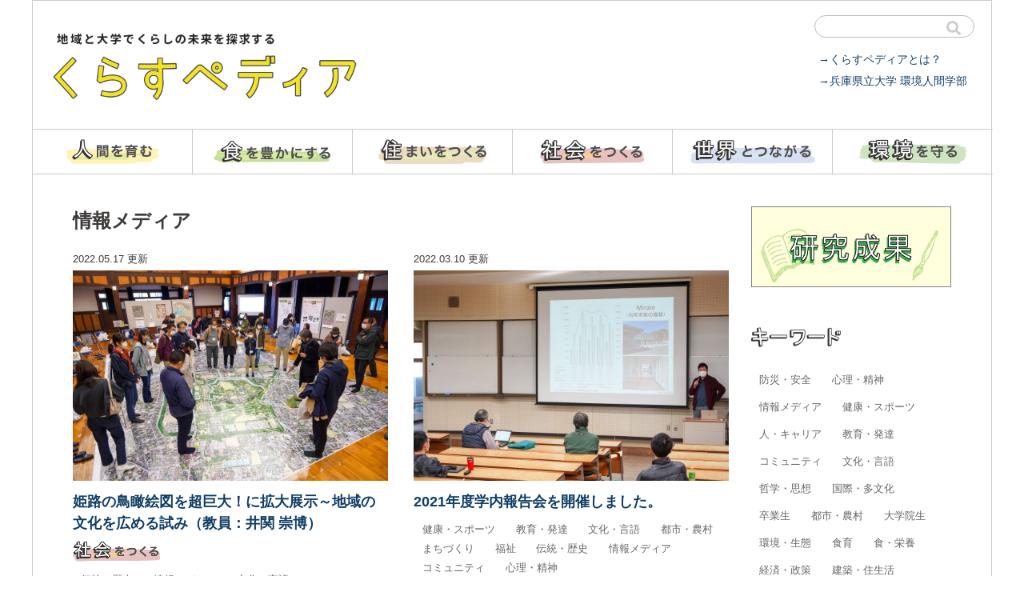

--- FILE ---
content_type: text/html; charset=UTF-8
request_url: https://shse-maga.com/kurasupedia/tag/media
body_size: 40681
content:
<!DOCTYPE html>
<html lang="ja">
  <head>
<!-- Global site tag (gtag.js) - Google Analytics -->
<script async src="https://www.googletagmanager.com/gtag/js?id=UA-162003841-1"></script>
<script>
  window.dataLayer = window.dataLayer || [];
  function gtag(){dataLayer.push(arguments);}
  gtag('js', new Date());

  gtag('config', 'UA-162003841-1');
</script>

    <meta charset="utf-8">
    <meta http-equiv="X-UA-Compatible" content="IE=edge">
    <meta name="viewport" content="width=device-width, initial-scale=1">
    <meta name="format-detection" content="telephone=no">
    <meta name="description" content="「くらすペディア」は、兵庫県立大学環境人間学部の「くらし×らしさプロジェクト」が運営する、人間の暮らしとその未来をテーマとしたウェブマガジンです。">
<title>情報メディア | くらすペディア（兵庫県立大学環境人間学部）</title>


<link rel="shortcut icon" href="/favicon.ico">
<link rel="apple-touch-icon" href="/apple-touch-icon.png">
<link rel="icon" type="image/png" href="/android-chrome-256x256.png">


<link href="https://shse-maga.com/kurasupedia/wp/wp-content/themes/kurasu/css/reset.css" rel="stylesheet">
<link href="https://shse-maga.com/kurasupedia/wp/wp-content/themes/kurasu/css/all.min.css" rel="stylesheet">
<link href="https://shse-maga.com/kurasupedia/wp/wp-content/themes/kurasu/css/drawer.css" rel="stylesheet">
<link href="https://shse-maga.com/kurasupedia/wp/wp-content/themes/kurasu/css/common.css" rel="stylesheet">
<link href="https://shse-maga.com/kurasupedia/wp/wp-content/themes/kurasu/css/jquery.bxslider.css" rel="stylesheet">
<link href="https://shse-maga.com/kurasupedia/wp/wp-content/themes/kurasu/css/main.css?20260122105217" rel="stylesheet">

<!-- jQuery読み込み -->
<!--
<script src="https://ajax.googleapis.com/ajax/libs/jquery/1.11.3/jquery.min.js"></script>
-->
<script src="https://shse-maga.com/kurasupedia/wp/wp-content/themes/kurasu/js/jquery.min.js"></script>

<!-- その他JS読み込み -->
<script src="https://shse-maga.com/kurasupedia/wp/wp-content/themes/kurasu/js/jquery.bxslider.min.js"></script>
<script src="https://shse-maga.com/kurasupedia/wp/wp-content/themes/kurasu/js/iscroll.js"></script>
<script src="https://shse-maga.com/kurasupedia/wp/wp-content/themes/kurasu/js/drawer.min.js"></script>
<script src="https://shse-maga.com/kurasupedia/wp/wp-content/themes/kurasu/js/jquery.matchHeight.js"></script>
<script>
$(function(){
$('.matchHeight').matchHeight();
});
</script>
<script>
$(document).ready(function(){
$('.bxslider').bxSlider({
auto: true,
responsive: true,
speed: 900,
mode: 'fade',
adaptiveHeight: true,
controls: false,
pager:false
});
});
</script>
<!--
<script type="text/javascript" src="//webfonts.sakura.ne.jp/js/sakura.js"></script>
-->

<meta name='robots' content='max-image-preview:large' />
<link rel='dns-prefetch' href='//s.w.org' />
<link rel="alternate" type="application/rss+xml" title="くらすペディア（兵庫県立大学環境人間学部） &raquo; 情報メディア タグのフィード" href="https://shse-maga.com/kurasupedia/tag/media/feed" />
<script type="text/javascript">
window._wpemojiSettings = {"baseUrl":"https:\/\/s.w.org\/images\/core\/emoji\/14.0.0\/72x72\/","ext":".png","svgUrl":"https:\/\/s.w.org\/images\/core\/emoji\/14.0.0\/svg\/","svgExt":".svg","source":{"concatemoji":"https:\/\/shse-maga.com\/kurasupedia\/wp\/wp-includes\/js\/wp-emoji-release.min.js?ver=6.0.11"}};
/*! This file is auto-generated */
!function(e,a,t){var n,r,o,i=a.createElement("canvas"),p=i.getContext&&i.getContext("2d");function s(e,t){var a=String.fromCharCode,e=(p.clearRect(0,0,i.width,i.height),p.fillText(a.apply(this,e),0,0),i.toDataURL());return p.clearRect(0,0,i.width,i.height),p.fillText(a.apply(this,t),0,0),e===i.toDataURL()}function c(e){var t=a.createElement("script");t.src=e,t.defer=t.type="text/javascript",a.getElementsByTagName("head")[0].appendChild(t)}for(o=Array("flag","emoji"),t.supports={everything:!0,everythingExceptFlag:!0},r=0;r<o.length;r++)t.supports[o[r]]=function(e){if(!p||!p.fillText)return!1;switch(p.textBaseline="top",p.font="600 32px Arial",e){case"flag":return s([127987,65039,8205,9895,65039],[127987,65039,8203,9895,65039])?!1:!s([55356,56826,55356,56819],[55356,56826,8203,55356,56819])&&!s([55356,57332,56128,56423,56128,56418,56128,56421,56128,56430,56128,56423,56128,56447],[55356,57332,8203,56128,56423,8203,56128,56418,8203,56128,56421,8203,56128,56430,8203,56128,56423,8203,56128,56447]);case"emoji":return!s([129777,127995,8205,129778,127999],[129777,127995,8203,129778,127999])}return!1}(o[r]),t.supports.everything=t.supports.everything&&t.supports[o[r]],"flag"!==o[r]&&(t.supports.everythingExceptFlag=t.supports.everythingExceptFlag&&t.supports[o[r]]);t.supports.everythingExceptFlag=t.supports.everythingExceptFlag&&!t.supports.flag,t.DOMReady=!1,t.readyCallback=function(){t.DOMReady=!0},t.supports.everything||(n=function(){t.readyCallback()},a.addEventListener?(a.addEventListener("DOMContentLoaded",n,!1),e.addEventListener("load",n,!1)):(e.attachEvent("onload",n),a.attachEvent("onreadystatechange",function(){"complete"===a.readyState&&t.readyCallback()})),(e=t.source||{}).concatemoji?c(e.concatemoji):e.wpemoji&&e.twemoji&&(c(e.twemoji),c(e.wpemoji)))}(window,document,window._wpemojiSettings);
</script>
<style type="text/css">
img.wp-smiley,
img.emoji {
	display: inline !important;
	border: none !important;
	box-shadow: none !important;
	height: 1em !important;
	width: 1em !important;
	margin: 0 0.07em !important;
	vertical-align: -0.1em !important;
	background: none !important;
	padding: 0 !important;
}
</style>
	<link rel='stylesheet' id='wp-block-library-css'  href='https://shse-maga.com/kurasupedia/wp/wp-includes/css/dist/block-library/style.min.css?ver=6.0.11' type='text/css' media='all' />
<style id='global-styles-inline-css' type='text/css'>
body{--wp--preset--color--black: #000000;--wp--preset--color--cyan-bluish-gray: #abb8c3;--wp--preset--color--white: #ffffff;--wp--preset--color--pale-pink: #f78da7;--wp--preset--color--vivid-red: #cf2e2e;--wp--preset--color--luminous-vivid-orange: #ff6900;--wp--preset--color--luminous-vivid-amber: #fcb900;--wp--preset--color--light-green-cyan: #7bdcb5;--wp--preset--color--vivid-green-cyan: #00d084;--wp--preset--color--pale-cyan-blue: #8ed1fc;--wp--preset--color--vivid-cyan-blue: #0693e3;--wp--preset--color--vivid-purple: #9b51e0;--wp--preset--gradient--vivid-cyan-blue-to-vivid-purple: linear-gradient(135deg,rgba(6,147,227,1) 0%,rgb(155,81,224) 100%);--wp--preset--gradient--light-green-cyan-to-vivid-green-cyan: linear-gradient(135deg,rgb(122,220,180) 0%,rgb(0,208,130) 100%);--wp--preset--gradient--luminous-vivid-amber-to-luminous-vivid-orange: linear-gradient(135deg,rgba(252,185,0,1) 0%,rgba(255,105,0,1) 100%);--wp--preset--gradient--luminous-vivid-orange-to-vivid-red: linear-gradient(135deg,rgba(255,105,0,1) 0%,rgb(207,46,46) 100%);--wp--preset--gradient--very-light-gray-to-cyan-bluish-gray: linear-gradient(135deg,rgb(238,238,238) 0%,rgb(169,184,195) 100%);--wp--preset--gradient--cool-to-warm-spectrum: linear-gradient(135deg,rgb(74,234,220) 0%,rgb(151,120,209) 20%,rgb(207,42,186) 40%,rgb(238,44,130) 60%,rgb(251,105,98) 80%,rgb(254,248,76) 100%);--wp--preset--gradient--blush-light-purple: linear-gradient(135deg,rgb(255,206,236) 0%,rgb(152,150,240) 100%);--wp--preset--gradient--blush-bordeaux: linear-gradient(135deg,rgb(254,205,165) 0%,rgb(254,45,45) 50%,rgb(107,0,62) 100%);--wp--preset--gradient--luminous-dusk: linear-gradient(135deg,rgb(255,203,112) 0%,rgb(199,81,192) 50%,rgb(65,88,208) 100%);--wp--preset--gradient--pale-ocean: linear-gradient(135deg,rgb(255,245,203) 0%,rgb(182,227,212) 50%,rgb(51,167,181) 100%);--wp--preset--gradient--electric-grass: linear-gradient(135deg,rgb(202,248,128) 0%,rgb(113,206,126) 100%);--wp--preset--gradient--midnight: linear-gradient(135deg,rgb(2,3,129) 0%,rgb(40,116,252) 100%);--wp--preset--duotone--dark-grayscale: url('#wp-duotone-dark-grayscale');--wp--preset--duotone--grayscale: url('#wp-duotone-grayscale');--wp--preset--duotone--purple-yellow: url('#wp-duotone-purple-yellow');--wp--preset--duotone--blue-red: url('#wp-duotone-blue-red');--wp--preset--duotone--midnight: url('#wp-duotone-midnight');--wp--preset--duotone--magenta-yellow: url('#wp-duotone-magenta-yellow');--wp--preset--duotone--purple-green: url('#wp-duotone-purple-green');--wp--preset--duotone--blue-orange: url('#wp-duotone-blue-orange');--wp--preset--font-size--small: 13px;--wp--preset--font-size--medium: 20px;--wp--preset--font-size--large: 36px;--wp--preset--font-size--x-large: 42px;}.has-black-color{color: var(--wp--preset--color--black) !important;}.has-cyan-bluish-gray-color{color: var(--wp--preset--color--cyan-bluish-gray) !important;}.has-white-color{color: var(--wp--preset--color--white) !important;}.has-pale-pink-color{color: var(--wp--preset--color--pale-pink) !important;}.has-vivid-red-color{color: var(--wp--preset--color--vivid-red) !important;}.has-luminous-vivid-orange-color{color: var(--wp--preset--color--luminous-vivid-orange) !important;}.has-luminous-vivid-amber-color{color: var(--wp--preset--color--luminous-vivid-amber) !important;}.has-light-green-cyan-color{color: var(--wp--preset--color--light-green-cyan) !important;}.has-vivid-green-cyan-color{color: var(--wp--preset--color--vivid-green-cyan) !important;}.has-pale-cyan-blue-color{color: var(--wp--preset--color--pale-cyan-blue) !important;}.has-vivid-cyan-blue-color{color: var(--wp--preset--color--vivid-cyan-blue) !important;}.has-vivid-purple-color{color: var(--wp--preset--color--vivid-purple) !important;}.has-black-background-color{background-color: var(--wp--preset--color--black) !important;}.has-cyan-bluish-gray-background-color{background-color: var(--wp--preset--color--cyan-bluish-gray) !important;}.has-white-background-color{background-color: var(--wp--preset--color--white) !important;}.has-pale-pink-background-color{background-color: var(--wp--preset--color--pale-pink) !important;}.has-vivid-red-background-color{background-color: var(--wp--preset--color--vivid-red) !important;}.has-luminous-vivid-orange-background-color{background-color: var(--wp--preset--color--luminous-vivid-orange) !important;}.has-luminous-vivid-amber-background-color{background-color: var(--wp--preset--color--luminous-vivid-amber) !important;}.has-light-green-cyan-background-color{background-color: var(--wp--preset--color--light-green-cyan) !important;}.has-vivid-green-cyan-background-color{background-color: var(--wp--preset--color--vivid-green-cyan) !important;}.has-pale-cyan-blue-background-color{background-color: var(--wp--preset--color--pale-cyan-blue) !important;}.has-vivid-cyan-blue-background-color{background-color: var(--wp--preset--color--vivid-cyan-blue) !important;}.has-vivid-purple-background-color{background-color: var(--wp--preset--color--vivid-purple) !important;}.has-black-border-color{border-color: var(--wp--preset--color--black) !important;}.has-cyan-bluish-gray-border-color{border-color: var(--wp--preset--color--cyan-bluish-gray) !important;}.has-white-border-color{border-color: var(--wp--preset--color--white) !important;}.has-pale-pink-border-color{border-color: var(--wp--preset--color--pale-pink) !important;}.has-vivid-red-border-color{border-color: var(--wp--preset--color--vivid-red) !important;}.has-luminous-vivid-orange-border-color{border-color: var(--wp--preset--color--luminous-vivid-orange) !important;}.has-luminous-vivid-amber-border-color{border-color: var(--wp--preset--color--luminous-vivid-amber) !important;}.has-light-green-cyan-border-color{border-color: var(--wp--preset--color--light-green-cyan) !important;}.has-vivid-green-cyan-border-color{border-color: var(--wp--preset--color--vivid-green-cyan) !important;}.has-pale-cyan-blue-border-color{border-color: var(--wp--preset--color--pale-cyan-blue) !important;}.has-vivid-cyan-blue-border-color{border-color: var(--wp--preset--color--vivid-cyan-blue) !important;}.has-vivid-purple-border-color{border-color: var(--wp--preset--color--vivid-purple) !important;}.has-vivid-cyan-blue-to-vivid-purple-gradient-background{background: var(--wp--preset--gradient--vivid-cyan-blue-to-vivid-purple) !important;}.has-light-green-cyan-to-vivid-green-cyan-gradient-background{background: var(--wp--preset--gradient--light-green-cyan-to-vivid-green-cyan) !important;}.has-luminous-vivid-amber-to-luminous-vivid-orange-gradient-background{background: var(--wp--preset--gradient--luminous-vivid-amber-to-luminous-vivid-orange) !important;}.has-luminous-vivid-orange-to-vivid-red-gradient-background{background: var(--wp--preset--gradient--luminous-vivid-orange-to-vivid-red) !important;}.has-very-light-gray-to-cyan-bluish-gray-gradient-background{background: var(--wp--preset--gradient--very-light-gray-to-cyan-bluish-gray) !important;}.has-cool-to-warm-spectrum-gradient-background{background: var(--wp--preset--gradient--cool-to-warm-spectrum) !important;}.has-blush-light-purple-gradient-background{background: var(--wp--preset--gradient--blush-light-purple) !important;}.has-blush-bordeaux-gradient-background{background: var(--wp--preset--gradient--blush-bordeaux) !important;}.has-luminous-dusk-gradient-background{background: var(--wp--preset--gradient--luminous-dusk) !important;}.has-pale-ocean-gradient-background{background: var(--wp--preset--gradient--pale-ocean) !important;}.has-electric-grass-gradient-background{background: var(--wp--preset--gradient--electric-grass) !important;}.has-midnight-gradient-background{background: var(--wp--preset--gradient--midnight) !important;}.has-small-font-size{font-size: var(--wp--preset--font-size--small) !important;}.has-medium-font-size{font-size: var(--wp--preset--font-size--medium) !important;}.has-large-font-size{font-size: var(--wp--preset--font-size--large) !important;}.has-x-large-font-size{font-size: var(--wp--preset--font-size--x-large) !important;}
</style>
<link rel='stylesheet' id='wp-pagenavi-css'  href='https://shse-maga.com/kurasupedia/wp/wp-content/plugins/wp-pagenavi/pagenavi-css.css?ver=2.70' type='text/css' media='all' />
<link rel='stylesheet' id='search-filter-plugin-styles-css'  href='https://shse-maga.com/kurasupedia/wp/wp-content/plugins/search-filter-pro/public/assets/css/search-filter.min.css?ver=2.5.12' type='text/css' media='all' />
<script type='text/javascript' src='https://shse-maga.com/kurasupedia/wp/wp-includes/js/jquery/jquery.min.js?ver=3.6.0' id='jquery-core-js'></script>
<script type='text/javascript' src='https://shse-maga.com/kurasupedia/wp/wp-includes/js/jquery/jquery-migrate.min.js?ver=3.3.2' id='jquery-migrate-js'></script>
<script type='text/javascript' id='search-filter-plugin-build-js-extra'>
/* <![CDATA[ */
var SF_LDATA = {"ajax_url":"https:\/\/shse-maga.com\/kurasupedia\/wp\/wp-admin\/admin-ajax.php","home_url":"https:\/\/shse-maga.com\/kurasupedia\/","extensions":[]};
/* ]]> */
</script>
<script type='text/javascript' src='https://shse-maga.com/kurasupedia/wp/wp-content/plugins/search-filter-pro/public/assets/js/search-filter-build.min.js?ver=2.5.12' id='search-filter-plugin-build-js'></script>
<script type='text/javascript' src='https://shse-maga.com/kurasupedia/wp/wp-content/plugins/search-filter-pro/public/assets/js/chosen.jquery.min.js?ver=2.5.12' id='search-filter-plugin-chosen-js'></script>
<link rel="https://api.w.org/" href="https://shse-maga.com/kurasupedia/wp-json/" /><link rel="EditURI" type="application/rsd+xml" title="RSD" href="https://shse-maga.com/kurasupedia/wp/xmlrpc.php?rsd" />
<link rel="wlwmanifest" type="application/wlwmanifest+xml" href="https://shse-maga.com/kurasupedia/wp/wp-includes/wlwmanifest.xml" /> 
<meta name="generator" content="WordPress 6.0.11" />
<script type="text/javascript">
	window._wp_rp_static_base_url = 'https://wprp.sovrn.com/static/';
	window._wp_rp_wp_ajax_url = "https://shse-maga.com/kurasupedia/wp/wp-admin/admin-ajax.php";
	window._wp_rp_plugin_version = '3.6.4';
	window._wp_rp_post_id = '1538';
	window._wp_rp_num_rel_posts = '2';
	window._wp_rp_thumbnails = true;
	window._wp_rp_post_title = '%E5%A7%AB%E8%B7%AF%E3%81%AE%E9%B3%A5%E7%9E%B0%E7%B5%B5%E5%9B%B3%E3%82%92%E8%B6%85%E5%B7%A8%E5%A4%A7%EF%BC%81%E3%81%AB%E6%8B%A1%E5%A4%A7%E5%B1%95%E7%A4%BA%EF%BD%9E%E5%9C%B0%E5%9F%9F%E3%81%AE%E6%96%87%E5%8C%96%E3%82%92%E5%BA%83%E3%82%81%E3%82%8B%E8%A9%A6%E3%81%BF%EF%BC%88%E6%95%99%E5%93%A1%EF%BC%9A%E4%BA%95%E9%96%A2+%E5%B4%87%E5%8D%9A%EF%BC%89';
	window._wp_rp_post_tags = ['%E6%96%87%E5%8C%96%E3%83%BB%E8%A8%80%E8%AA%9E', '%E6%83%85%E5%A0%B1%E3%83%A1%E3%83%87%E3%82%A3%E3%82%A2', '%E4%BC%9D%E7%B5%B1%E3%83%BB%E6%AD%B4%E5%8F%B2', '%E6%95%99%E5%93%A1'];
	window._wp_rp_promoted_content = true;
</script>
</head>

<body class="drawer drawer--right" id="head-top">

<!-- SP用メニュー -->
    <button type="button" class="drawer-toggle drawer-hamburger">
      <span class="drawer-hamburger-icon"></span>
    </button>
    <nav class="drawer-nav" role="navigation">
 <!-- ここからドロップダウンの中身 -->
<div class="inner">
<ul class="drawer-menu">
<li><a class="drawer-menu-item" href="https://shse-maga.com/kurasupedia/">TOPページ</a></li>
<li><a class="drawer-menu-item" href="https://shse-maga.com/kurasupedia/kurasu-pedia">くらすペディアとは</a></li>
<li><a class="drawer-menu-item" href="https://shse-maga.com/kurasupedia/subject/human">人間を育む</a></li>
<li><a class="drawer-menu-item" href="https://shse-maga.com/kurasupedia/subject/food">食を豊かにする</a></li>
<li><a class="drawer-menu-item" href="https://shse-maga.com/kurasupedia/subject/house">住まいをつくる</a></li>
<li><a class="drawer-menu-item" href="https://shse-maga.com/kurasupedia/subject/society">社会をつくる</a></li>
<li><a class="drawer-menu-item" href="https://shse-maga.com/kurasupedia/subject/world">世界とつながる</a></li>
<li><a class="drawer-menu-item" href="https://shse-maga.com/kurasupedia/subject/environment">環境を守る</a></li>
<li><a class="drawer-menu-item" href="https://shse-maga.com/kurasupedia/research">研究成果</a></li>
</ul>
</div>
     <!-- ここまでドロップダウンの中身 -->
    </nav>
<!-- SP用メニュー end -->


<header>

<div id="head-in">
<div class="head-logo fade02">
<h1><a href="https://shse-maga.com/kurasupedia/"><img src="https://shse-maga.com/kurasupedia/wp/wp-content/themes/kurasu/img/logo.png" alt="くらすペディア 地域と大学でくらしの未来を探求する"></a></h1>
</div>


<!-- 検索窓 -->
<div class="search-box">
<form method="get" class="searchform" action="https://shse-maga.com/kurasupedia/">
<input type="text" placeholder="" name="s" class="searchfield" value="" />
<input type="submit" value="" alt="検索" title="検索" class="searchsubmit">
</form>
</div>
<div class="head-btn">
<p><a href="https://shse-maga.com/kurasupedia/kurasu-pedia">→くらすペディアとは？</a></p>
<p><a href="https://www.u-hyogo.ac.jp/shse/koho/index.html" target="_blank">→兵庫県立大学 環境人間学部</a></p>
</div>


</div><!-- head-in_end -->
<!-- PC用メニュー -->
<nav class="main-navi pconly">
<ul class="navi cf">
<li class="navi01"><a href="https://shse-maga.com/kurasupedia/subject/human"><img src="https://shse-maga.com/kurasupedia/wp/wp-content/themes/kurasu/img/subject1.png" alt="人間を育む"></a></li>
<li class="navi02"><a href="https://shse-maga.com/kurasupedia/subject/food"><img src="https://shse-maga.com/kurasupedia/wp/wp-content/themes/kurasu/img/subject2.png" alt="食を豊かにする"></a></li>
<li class="navi03"><a href="https://shse-maga.com/kurasupedia/subject/house"><img src="https://shse-maga.com/kurasupedia/wp/wp-content/themes/kurasu/img/subject3.png" alt="住まいをつくる"></a></li>
<li class="navi04"><a href="https://shse-maga.com/kurasupedia/subject/society"><img src="https://shse-maga.com/kurasupedia/wp/wp-content/themes/kurasu/img/subject4.png" alt="社会をつくる"></a></li>
<li class="navi04"><a href="https://shse-maga.com/kurasupedia/subject/world"><img src="https://shse-maga.com/kurasupedia/wp/wp-content/themes/kurasu/img/subject5.png" alt="世界とつながる"></a></li>
<li class="navi04"><a href="https://shse-maga.com/kurasupedia/subject/environment"><img src="https://shse-maga.com/kurasupedia/wp/wp-content/themes/kurasu/img/subject6.png" alt="環境を守る"></a></li>

</ul>
</nav>
<!-- PC用メニュー end -->
</header>
<div id="content" class="cf">
<div id="main">


<h2 class="f24 tag-ttl">情報メディア</h2>

<ul class="article-ul">
<li class="mb40">
<p class="mb5 date-p">2022.05.17 更新</p>
<div class="kiji-wrap matchHeight">
<p class="mb5"><a href="https://shse-maga.com/kurasupedia/1538"><img width="516" height="344" src="https://shse-maga.com/kurasupedia/wp/wp-content/uploads/2022/04/DSC04664-2-516x344.jpg" class="w100 wp-post-image" alt="" srcset="https://shse-maga.com/kurasupedia/wp/wp-content/uploads/2022/04/DSC04664-2-516x344.jpg 516w, https://shse-maga.com/kurasupedia/wp/wp-content/uploads/2022/04/DSC04664-2-400x267.jpg 400w, https://shse-maga.com/kurasupedia/wp/wp-content/uploads/2022/04/DSC04664-2-780x520.jpg 780w, https://shse-maga.com/kurasupedia/wp/wp-content/uploads/2022/04/DSC04664-2-768x512.jpg 768w, https://shse-maga.com/kurasupedia/wp/wp-content/uploads/2022/04/DSC04664-2-1536x1024.jpg 1536w, https://shse-maga.com/kurasupedia/wp/wp-content/uploads/2022/04/DSC04664-2-2048x1365.jpg 2048w, https://shse-maga.com/kurasupedia/wp/wp-content/uploads/2022/04/DSC04664-2-1200x800.jpg 1200w" sizes="(max-width: 516px) 100vw, 516px" /></a>
</p>

<p class="ichiran-ttl"><a href="https://shse-maga.com/kurasupedia/1538">姫路の鳥瞰絵図を超巨大！に拡大展示～地域の文化を広める試み（教員：井関 崇博）</a>
</p>

<!-- subjectがあるか条件分岐 -->
<!-- subjectがあるか条件分岐 -->

<div class="subject-name">

<a href="https://shse-maga.com/kurasupedia/subject/society"><img src="https://shse-maga.com/kurasupedia/wp/wp-content/themes/kurasu/img/society.png" alt="社会をつくる"></a></div>
<!-- subjectがあるか条件分岐 -->
<!-- subjectがあるか条件分岐 -->





<div class="cate-wrap-list">
<div class="single-p-cate">
<a href="https://shse-maga.com/kurasupedia/tag/tradition-history" rel="tag">伝統・歴史</a><a href="https://shse-maga.com/kurasupedia/tag/media" rel="tag">情報メディア</a><a href="https://shse-maga.com/kurasupedia/tag/language" rel="tag">文化・言語</a><!--
<div class="cate-ic class_teacher"><a href="/category/teacher">教員</a></div>--></div>
</div>

</div>
</li><li class="mb40">
<p class="mb5 date-p">2022.03.10 更新</p>
<div class="kiji-wrap matchHeight">
<p class="mb5"><a href="https://shse-maga.com/kurasupedia/1496"><img width="516" height="344" src="https://shse-maga.com/kurasupedia/wp/wp-content/uploads/2022/03/DSC09675-1-516x344.jpg" class="w100 wp-post-image" alt="" loading="lazy" srcset="https://shse-maga.com/kurasupedia/wp/wp-content/uploads/2022/03/DSC09675-1-516x344.jpg 516w, https://shse-maga.com/kurasupedia/wp/wp-content/uploads/2022/03/DSC09675-1-400x267.jpg 400w, https://shse-maga.com/kurasupedia/wp/wp-content/uploads/2022/03/DSC09675-1-780x520.jpg 780w, https://shse-maga.com/kurasupedia/wp/wp-content/uploads/2022/03/DSC09675-1-768x512.jpg 768w, https://shse-maga.com/kurasupedia/wp/wp-content/uploads/2022/03/DSC09675-1-1536x1024.jpg 1536w, https://shse-maga.com/kurasupedia/wp/wp-content/uploads/2022/03/DSC09675-1-2048x1366.jpg 2048w, https://shse-maga.com/kurasupedia/wp/wp-content/uploads/2022/03/DSC09675-1-1200x800.jpg 1200w" sizes="(max-width: 516px) 100vw, 516px" /></a>
</p>

<p class="ichiran-ttl"><a href="https://shse-maga.com/kurasupedia/1496">2021年度学内報告会を開催しました。</a>
</p>

<!-- subjectがあるか条件分岐 -->
<!-- subjectがあるか条件分岐 -->





<div class="cate-wrap-list">
<div class="single-p-cate">
<a href="https://shse-maga.com/kurasupedia/tag/health-sport" rel="tag">健康・スポーツ</a><a href="https://shse-maga.com/kurasupedia/tag/education" rel="tag">教育・発達</a><a href="https://shse-maga.com/kurasupedia/tag/language" rel="tag">文化・言語</a><a href="https://shse-maga.com/kurasupedia/tag/urban-rural" rel="tag">都市・農村</a><a href="https://shse-maga.com/kurasupedia/tag/community" rel="tag">まちづくり</a><a href="https://shse-maga.com/kurasupedia/tag/welfare" rel="tag">福祉</a><a href="https://shse-maga.com/kurasupedia/tag/tradition-history" rel="tag">伝統・歴史</a><a href="https://shse-maga.com/kurasupedia/tag/media" rel="tag">情報メディア</a><a href="https://shse-maga.com/kurasupedia/tag/community-2" rel="tag">コミュニティ</a><a href="https://shse-maga.com/kurasupedia/tag/psychology" rel="tag">心理・精神</a><!--
<div class="cate-ic class_teacher"><a href="/category/teacher">教員</a></div>--></div>
</div>

</div>
</li><li class="mb40">
<p class="mb5 date-p">2021.03.10 更新</p>
<div class="kiji-wrap matchHeight">
<p class="mb5"><a href="https://shse-maga.com/kurasupedia/875"><img width="516" height="344" src="https://shse-maga.com/kurasupedia/wp/wp-content/uploads/2021/03/DSC09467-516x344.jpg" class="w100 wp-post-image" alt="" loading="lazy" srcset="https://shse-maga.com/kurasupedia/wp/wp-content/uploads/2021/03/DSC09467-516x344.jpg 516w, https://shse-maga.com/kurasupedia/wp/wp-content/uploads/2021/03/DSC09467-400x266.jpg 400w, https://shse-maga.com/kurasupedia/wp/wp-content/uploads/2021/03/DSC09467-780x518.jpg 780w, https://shse-maga.com/kurasupedia/wp/wp-content/uploads/2021/03/DSC09467-768x510.jpg 768w, https://shse-maga.com/kurasupedia/wp/wp-content/uploads/2021/03/DSC09467-1536x1021.jpg 1536w, https://shse-maga.com/kurasupedia/wp/wp-content/uploads/2021/03/DSC09467-2048x1361.jpg 2048w, https://shse-maga.com/kurasupedia/wp/wp-content/uploads/2021/03/DSC09467-1200x800.jpg 1200w" sizes="(max-width: 516px) 100vw, 516px" /></a>
</p>

<p class="ichiran-ttl"><a href="https://shse-maga.com/kurasupedia/875">2020年度の活動報告会を開催しました。</a>
</p>

<!-- subjectがあるか条件分岐 -->
<!-- subjectがあるか条件分岐 -->





<div class="cate-wrap-list">
<div class="single-p-cate">
<a href="https://shse-maga.com/kurasupedia/tag/shokuiku" rel="tag">食育</a><a href="https://shse-maga.com/kurasupedia/tag/nutrition" rel="tag">食・栄養</a><a href="https://shse-maga.com/kurasupedia/tag/architecture" rel="tag">建築・住生活</a><a href="https://shse-maga.com/kurasupedia/tag/community" rel="tag">まちづくり</a><a href="https://shse-maga.com/kurasupedia/tag/tourism" rel="tag">観光</a><a href="https://shse-maga.com/kurasupedia/tag/tradition-history" rel="tag">伝統・歴史</a><a href="https://shse-maga.com/kurasupedia/tag/psychology" rel="tag">心理・精神</a><a href="https://shse-maga.com/kurasupedia/tag/media" rel="tag">情報メディア</a><a href="https://shse-maga.com/kurasupedia/tag/health-sport" rel="tag">健康・スポーツ</a><a href="https://shse-maga.com/kurasupedia/tag/community-2" rel="tag">コミュニティ</a><a href="https://shse-maga.com/kurasupedia/tag/education" rel="tag">教育・発達</a><a href="https://shse-maga.com/kurasupedia/tag/philosophy" rel="tag">哲学・思想</a><a href="https://shse-maga.com/kurasupedia/tag/urban-rural" rel="tag">都市・農村</a><a href="https://shse-maga.com/kurasupedia/tag/environment" rel="tag">環境・生態</a><!--
<div class="cate-ic class_teacher"><a href="/category/teacher">教員</a></div>--></div>
</div>

</div>
</li><li class="mb40">
<p class="mb5 date-p">2020.11.16 更新</p>
<div class="kiji-wrap matchHeight">
<p class="mb5"><a href="https://shse-maga.com/kurasupedia/746"><img width="516" height="344" src="https://shse-maga.com/kurasupedia/wp/wp-content/uploads/2020/11/IMG_2799-516x344.jpg" class="w100 wp-post-image" alt="" loading="lazy" srcset="https://shse-maga.com/kurasupedia/wp/wp-content/uploads/2020/11/IMG_2799-516x344.jpg 516w, https://shse-maga.com/kurasupedia/wp/wp-content/uploads/2020/11/IMG_2799-1200x800.jpg 1200w" sizes="(max-width: 516px) 100vw, 516px" /></a>
</p>

<p class="ichiran-ttl"><a href="https://shse-maga.com/kurasupedia/746">コロナ禍での挑戦！宍粟の魅力、学生が伝えます</a>
</p>

<!-- subjectがあるか条件分岐 -->
<!-- subjectがあるか条件分岐 -->

<div class="subject-name">

<a href="https://shse-maga.com/kurasupedia/subject/society"><img src="https://shse-maga.com/kurasupedia/wp/wp-content/themes/kurasu/img/society.png" alt="社会をつくる"></a></div>
<!-- subjectがあるか条件分岐 -->
<!-- subjectがあるか条件分岐 -->





<div class="cate-wrap-list">
<div class="single-p-cate">
<a href="https://shse-maga.com/kurasupedia/tag/community" rel="tag">まちづくり</a><a href="https://shse-maga.com/kurasupedia/tag/tourism" rel="tag">観光</a><a href="https://shse-maga.com/kurasupedia/tag/media" rel="tag">情報メディア</a><a href="https://shse-maga.com/kurasupedia/tag/urban-rural" rel="tag">都市・農村</a><a href="https://shse-maga.com/kurasupedia/tag/nutrition" rel="tag">食・栄養</a><!--
<div class="cate-ic class_student"><a href="/category/student">学生</a></div>--></div>
</div>

</div>
</li><li class="mb40">
<p class="mb5 date-p">2020.03.17 更新</p>
<div class="kiji-wrap matchHeight">
<p class="mb5"><a href="https://shse-maga.com/kurasupedia/588"><img width="516" height="344" src="https://shse-maga.com/kurasupedia/wp/wp-content/uploads/2020/03/1578b98e4935c2539f1ff34269c98574-516x344.jpg" class="w100 wp-post-image" alt="" loading="lazy" /></a>
</p>

<p class="ichiran-ttl"><a href="https://shse-maga.com/kurasupedia/588">地域の『五感のデザインコード』をつくる試み（教員：土川忠浩）</a>
</p>

<!-- subjectがあるか条件分岐 -->
<!-- subjectがあるか条件分岐 -->

<div class="subject-name">

<a href="https://shse-maga.com/kurasupedia/subject/house"><img src="https://shse-maga.com/kurasupedia/wp/wp-content/themes/kurasu/img/house.png" alt="住まいをつくる"></a></div>
<!-- subjectがあるか条件分岐 -->
<!-- subjectがあるか条件分岐 -->





<div class="cate-wrap-list">
<div class="single-p-cate">
<a href="https://shse-maga.com/kurasupedia/tag/urban-rural" rel="tag">都市・農村</a><a href="https://shse-maga.com/kurasupedia/tag/architecture" rel="tag">建築・住生活</a><a href="https://shse-maga.com/kurasupedia/tag/community" rel="tag">まちづくり</a><a href="https://shse-maga.com/kurasupedia/tag/tradition-history" rel="tag">伝統・歴史</a><a href="https://shse-maga.com/kurasupedia/tag/media" rel="tag">情報メディア</a><!--
<div class="cate-ic class_teacher"><a href="/category/teacher">教員</a></div>--></div>
</div>

</div>
</li><li class="mb40">
<p class="mb5 date-p">2020.02.15 更新</p>
<div class="kiji-wrap matchHeight">
<p class="mb5"><a href="https://shse-maga.com/kurasupedia/531"><img src="/img/no.png" class="w100 bdr02"></a>
</p>

<p class="ichiran-ttl"><a href="https://shse-maga.com/kurasupedia/531">ウェブマガジン「くらすペディア」を立ち上げました</a>
</p>

<!-- subjectがあるか条件分岐 -->
<!-- subjectがあるか条件分岐 -->





<div class="cate-wrap-list">
<div class="single-p-cate">
<a href="https://shse-maga.com/kurasupedia/tag/nutrition" rel="tag">食・栄養</a><a href="https://shse-maga.com/kurasupedia/tag/philosophy" rel="tag">哲学・思想</a><a href="https://shse-maga.com/kurasupedia/tag/policy" rel="tag">経済・政策</a><a href="https://shse-maga.com/kurasupedia/tag/architecture" rel="tag">建築・住生活</a><a href="https://shse-maga.com/kurasupedia/tag/psychology" rel="tag">心理・精神</a><a href="https://shse-maga.com/kurasupedia/tag/community" rel="tag">まちづくり</a><a href="https://shse-maga.com/kurasupedia/tag/health-sport" rel="tag">健康・スポーツ</a><a href="https://shse-maga.com/kurasupedia/tag/tourism" rel="tag">観光</a><a href="https://shse-maga.com/kurasupedia/tag/education" rel="tag">教育・発達</a><a href="https://shse-maga.com/kurasupedia/tag/welfare" rel="tag">福祉</a><a href="https://shse-maga.com/kurasupedia/tag/language" rel="tag">文化・言語</a><a href="https://shse-maga.com/kurasupedia/tag/tradition-history" rel="tag">伝統・歴史</a><a href="https://shse-maga.com/kurasupedia/tag/international" rel="tag">国際・多文化</a><a href="https://shse-maga.com/kurasupedia/tag/disaster" rel="tag">防災・安全</a><a href="https://shse-maga.com/kurasupedia/tag/urban-rural" rel="tag">都市・農村</a><a href="https://shse-maga.com/kurasupedia/tag/media" rel="tag">情報メディア</a><a href="https://shse-maga.com/kurasupedia/tag/environment" rel="tag">環境・生態</a><a href="https://shse-maga.com/kurasupedia/tag/carrier" rel="tag">人・キャリア</a><a href="https://shse-maga.com/kurasupedia/tag/shokuiku" rel="tag">食育</a><a href="https://shse-maga.com/kurasupedia/tag/community-2" rel="tag">コミュニティ</a><!--
<div class="cate-ic class_%e6%9c%aa%e5%88%86%e9%a1%9e"><a href="/category/%e6%9c%aa%e5%88%86%e9%a1%9e">未分類</a></div><div class="cate-ic class_teacher"><a href="/category/teacher">教員</a></div>--></div>
</div>

</div>
</li></ul>

<div class="tac-all">
</div>



</div><!-- main_end -->

<div id="side">
<!--
<h2 class="h-type02"><img src="https://shse-maga.com/kurasupedia/wp/wp-content/themes/kurasu/img/kobanashi.png" alt="学問小咄"></h2>

<ul class="side-ban">
<li><a href="https://youtu.be/_iF3ITiwUuE" target="_blank"><img src="https://shse-maga.com/kurasupedia/wp/wp-content/themes/kurasu/img/lesson_2.png" alt="【学問小咄】建築計画「nLDK型住宅の時代とその先の未来」安枝英俊（兵庫県立大学環境人間学部）"></a></li>

<li><a href="https://youtu.be/MDnTdNNHcoo" target="_blank"><img src="https://shse-maga.com/kurasupedia/wp/wp-content/themes/kurasu/img/lesson_3.png" alt="【学問小咄】言語学「勉強としての『英語』から世界を知るための『英語』へ」木本幸憲（兵庫県立大学環境人間学部）"></a></li>

<li><a href="https://youtu.be/-niLH8OvWcE" target="_blank"><img src="https://shse-maga.com/kurasupedia/wp/wp-content/themes/kurasu/img/lesson_1.png" alt="【学問小咄】福祉社会学「『学級崩壊』ってほんまかいな？」竹端寛（兵庫県立大学環境人間学部）"></a></li>

<li><a href="https://youtu.be/1JC4MZXE1Lo" target="_blank"><img src="https://shse-maga.com/kurasupedia/wp/wp-content/themes/kurasu/img/lesson_4.png" alt="【学問小咄】臨床栄養学「骨のきもちになって～10代のみなさんへ」伊藤美紀子（兵庫県立大学環境人間学部）"></a></li>

</ul>
-->
<ul class="side-ban">
<li><a href="https://shse-maga.com/kurasupedia/research"><img src="https://shse-maga.com/kurasupedia/wp/wp-content/themes/kurasu/img/kenkyu_ban.png" alt="研究成果"></a></li>
</ul>


<h2 class="h-type02"><img src="https://shse-maga.com/kurasupedia/wp/wp-content/themes/kurasu/img/key.png" alt="キーワード"></h2>
<ul class="side-tag bdr-type01">
<li><a href="https://shse-maga.com/kurasupedia/tag/disaster">防災・安全</a></li><li><a href="https://shse-maga.com/kurasupedia/tag/psychology">心理・精神</a></li><li><a href="https://shse-maga.com/kurasupedia/tag/media">情報メディア</a></li><li><a href="https://shse-maga.com/kurasupedia/tag/health-sport">健康・スポーツ</a></li><li><a href="https://shse-maga.com/kurasupedia/tag/carrier">人・キャリア</a></li><li><a href="https://shse-maga.com/kurasupedia/tag/education">教育・発達</a></li><li><a href="https://shse-maga.com/kurasupedia/tag/community-2">コミュニティ</a></li><li><a href="https://shse-maga.com/kurasupedia/tag/language">文化・言語</a></li><li><a href="https://shse-maga.com/kurasupedia/tag/philosophy">哲学・思想</a></li><li><a href="https://shse-maga.com/kurasupedia/tag/international">国際・多文化</a></li><li><a href="https://shse-maga.com/kurasupedia/tag/%e5%8d%92%e6%a5%ad%e7%94%9f">卒業生</a></li><li><a href="https://shse-maga.com/kurasupedia/tag/urban-rural">都市・農村</a></li><li><a href="https://shse-maga.com/kurasupedia/tag/%e5%a4%a7%e5%ad%a6%e9%99%a2%e7%94%9f">大学院生</a></li><li><a href="https://shse-maga.com/kurasupedia/tag/environment">環境・生態</a></li><li><a href="https://shse-maga.com/kurasupedia/tag/shokuiku">食育</a></li><li><a href="https://shse-maga.com/kurasupedia/tag/nutrition">食・栄養</a></li><li><a href="https://shse-maga.com/kurasupedia/tag/policy">経済・政策</a></li><li><a href="https://shse-maga.com/kurasupedia/tag/architecture">建築・住生活</a></li><li><a href="https://shse-maga.com/kurasupedia/tag/community">まちづくり</a></li><li><a href="https://shse-maga.com/kurasupedia/tag/tourism">観光</a></li><li><a href="https://shse-maga.com/kurasupedia/tag/welfare">福祉</a></li><li><a href="https://shse-maga.com/kurasupedia/tag/tradition-history">伝統・歴史</a></li></ul>


<strong><h2 class="h-type02"><img src="https://shse-maga.com/kurasupedia/wp/wp-content/themes/kurasu/img/kakite.png" alt=書き手"></h2></strong>

<ul class="side-tag">
<li>
<a href="https://shse-maga.com/kurasupedia/category/teacher">教員</a></li><li>
<a href="https://shse-maga.com/kurasupedia/category/student">学生</a></li><li>
<a href="https://shse-maga.com/kurasupedia/category/ob">卒業生</a></li><li>
<a href="https://shse-maga.com/kurasupedia/category/local">地域の方</a></li><li>
<a href="https://shse-maga.com/kurasupedia/category/writer">ライター</a></li>
</ul>

<ul class="side-ban">
<li><a href="https://www.u-hyogo.ac.jp/shse/koho/index.html" target="_blank"><img src="https://shse-maga.com/kurasupedia/wp/wp-content/themes/kurasu/img/side-ban01.png" alt="兵庫県立大学環境人間学部・研究科"></a></li>
<li><a href="https://www.u-hyogo.ac.jp/index.html" target="_blank"><img src="https://shse-maga.com/kurasupedia/wp/wp-content/themes/kurasu/img/side-ban02.png" alt="兵庫県立大学"></a></li>
</ul>

</div><!-- side_end --></div><!-- contents end -->




<footer>
<div class="foot-cr"><span class="foot-name">兵庫県立大学 環境人間学部</span><br class="sponly">くらし×らしさプロジェクト</div>
</footer>
<script type='text/javascript' src='https://shse-maga.com/kurasupedia/wp/wp-includes/js/jquery/ui/core.min.js?ver=1.13.1' id='jquery-ui-core-js'></script>
<script type='text/javascript' src='https://shse-maga.com/kurasupedia/wp/wp-includes/js/jquery/ui/datepicker.min.js?ver=1.13.1' id='jquery-ui-datepicker-js'></script>
<script type='text/javascript' id='jquery-ui-datepicker-js-after'>
jQuery(function(jQuery){jQuery.datepicker.setDefaults({"closeText":"\u9589\u3058\u308b","currentText":"\u4eca\u65e5","monthNames":["1\u6708","2\u6708","3\u6708","4\u6708","5\u6708","6\u6708","7\u6708","8\u6708","9\u6708","10\u6708","11\u6708","12\u6708"],"monthNamesShort":["1\u6708","2\u6708","3\u6708","4\u6708","5\u6708","6\u6708","7\u6708","8\u6708","9\u6708","10\u6708","11\u6708","12\u6708"],"nextText":"\u6b21","prevText":"\u524d","dayNames":["\u65e5\u66dc\u65e5","\u6708\u66dc\u65e5","\u706b\u66dc\u65e5","\u6c34\u66dc\u65e5","\u6728\u66dc\u65e5","\u91d1\u66dc\u65e5","\u571f\u66dc\u65e5"],"dayNamesShort":["\u65e5","\u6708","\u706b","\u6c34","\u6728","\u91d1","\u571f"],"dayNamesMin":["\u65e5","\u6708","\u706b","\u6c34","\u6728","\u91d1","\u571f"],"dateFormat":"yy\u5e74mm\u6708d\u65e5","firstDay":1,"isRTL":false});});
</script>
<!-- ページトップへ戻る -->
<div id="pagetop">
<a href="#head-top" class="smooth">▲</a>
</div>
<script src="https://shse-maga.com/kurasupedia/wp/wp-content/themes/kurasu/js/jquery.smoothScroll.js"></script>
<script src="https://shse-maga.com/kurasupedia/wp/wp-content/themes/kurasu/js/scroll.js"></script>
<!-- ページトップへ戻る_end -->


<script>
  var movefun = function( event ){
    event.preventDefault();}

  $(document).ready(function() {
// ドロワーナビが開いたとき
    $('.drawer').drawer();
    $('.drawer').on('drawer.opened', function(){
// スクロール停止の処理
      window.addEventListener( 'touchmove' , movefun , { passive: false } );
    });
// ドロワーナビが閉じたとき
    $('.drawer').on('drawer.closed', function(){
// スクロール停止することを停止する処理
      window.removeEventListener( 'touchmove' , movefun, { passive: false } );
    });
  });
</script>

</body>
</html>

--- FILE ---
content_type: text/css
request_url: https://shse-maga.com/kurasupedia/wp/wp-content/themes/kurasu/css/common.css
body_size: 9182
content:
@charset "utf-8";

/*
-----------------------------------------------
▼基本デザイン 2018.4
----------------------------------------------- */

* {
box-sizing:border-box;
margin:0;
padding:0;
border:0;
outline:0;
font-style:normal;
word-break:normal;
word-wrap:break-word;
}

/* body {
font-family: -apple-system, BlinkMacSystemFont, "Helvetica Neue", YuGothic, "ヒラギノ角ゴ ProN W3", Hiragino Kaku Gothic ProN, Arial, "メイリオ", Meiryo, sans-serif;
}
_:lang(x)::-ms-backdrop, body {
    font-family: "メイリオ", Meiryo, sans-serif;
    } */

body {
font-family: 'Noto Sans JP', sans-serif;
}


body {
-webkit-text-size-adjust:100%;
line-height:1.5;
color:#3e3a39;
-webkit-font-smoothing:subpixel-antialiased;
}

html {font-size: 62.5%; /* ベースを10pxに指定 */}
body {
  font-size: 16px;
  font-size: 1.6rem;
}


@media screen and (max-width: 768px) {
body {
  font-size: 16px !important;
  font-size: 1.6rem !important;
}
}



article,aside,figure,footer,header,main,menu,nav,section {
display:block;
}
audio,canvas,video {
display:inline-block;
}
img {
vertical-align:bottom;
}
input,select {
font-size:100%;
vertical-align:middle;
}
ul,ol {
list-style-type:none;
}
h1,h2,h3,h4,h5,h6,strong {
-webkit-font-smoothing:antialiased;
}
table {
border-collapse:collapse;
border-spacing:0;
}

a {
color:#113e66;
text-decoration:none;
}
a:hover,a:active {
text-decoration:underline;
}
a img {
transition:opacity 0.5s ease-in-out;
}
a:hover img {
opacity:0.7;
}



/* clearfix */
.cf:after {
display:block;
content:"";
clear:both;
}






/*
-----------------------------------------------
PC・SPナビの切り替え
----------------------------------------------- */
 @media screen and (min-width: 769px) {
.drawer-toggle{
display:none;
}
}

@media screen and (max-width: 767px) {
.main-navi{
display:none;
}
}

/*
-----------------------------------------------
brなど
----------------------------------------------- */
@media screen and (min-width: 767px) {
.sponly{
display:none;
}
}

@media screen and (max-width: 768px) {
.pconly{
display:none;
}
}


@media screen and (min-width: 767px) {
.sponly-notab{
display:none;
}
}

@media screen and (max-width: 767px) {
.pc-tabonly{
display:none;
}
}

/*
-----------------------------------------------
float
----------------------------------------------- */
.f-left{float:left;}
.f-right{float:right;}

.f-left-all{float:left;}
.f-right-all{float:right;}

@media screen and (max-width: 768px) {
.f-left{float:none;}
.f-right{float:none;}
}

/*
-----------------------------------------------
ディスプレイ
----------------------------------------------- */

.ds-b{display:block;}
.ds-i{display:inline;}
.ds-ib{display:inline-block;}


@media screen and (max-width: 767px) {
.ds-ib-sp{display:inline-block;}
}


/*
-----------------------------------------------
寄せ
----------------------------------------------- */
.tac{
text-align:center;
margin-left:auto;
margin-right:auto;
}

.tac-all{
text-align:center;
margin-left:auto;
margin-right:auto;
}
.tal{text-align:left;}
.tar{text-align:right;}
.tal-all{text-align:left;}
.tar-all{text-align:right;}

@media screen and (max-width: 768px) {
.tac{
text-align:left;
}

.tac-sp{
text-align:center;
margin-left:auto;
margin-right:auto;
}

.tar{text-align:left !important;}

}




/*
-----------------------------------------------
画像のサイズ
----------------------------------------------- */
.w100{width:100%;
height:auto;
}


/* SP */
@media screen and (max-width: 768px) {
.sp-w100{
width:100%;
height:auto;
}
}


/*
-----------------------------------------------
font-size
----------------------------------------------- */

.f12{font-size:12px;font-size:1.2rem;}
.f13{font-size:13px;font-size:1.3rem;}
.f14{font-size:14px;font-size:1.4rem;}
.f15{font-size:15px;font-size:1.5rem;}
.f16{font-size:16px;font-size:1.6rem;}
.f17{font-size:17px;font-size:1.7rem;}
.f18{font-size:18px;font-size:1.8rem;}
.f19{font-size:19px;font-size:1.9rem;}
.f20{font-size:20px;font-size:2.0rem;}
.f21{font-size:21px;font-size:2.1rem;}
.f22{font-size:22px;font-size:2.2rem;}
.f23{font-size:23px;font-size:2.3rem;}
.f24{font-size:24px;font-size:2.4rem;}
.f25{font-size:25px;font-size:2.5rem;}
.f26{font-size:26px;font-size:2.6rem;}
.f27{font-size:27px;font-size:2.7rem;}
.f28{font-size:28px;font-size:2.8rem;}
.f29{font-size:29px;font-size:2.9rem;}
.f30{font-size:30px;font-size:3.0rem;}
.f32{font-size:32px;font-size:3.2rem;}


/*
-----------------------------------------------
margin・padding
----------------------------------------------- */
.mt5{margin-top:5px;}
.mt10{margin-top:10px;}
.mt10{margin-top:15px;}
.mt20{margin-top:20px;}
.mt30{margin-top:30px;}
.mt40{margin-top:40px;}
.mt50{margin-top:50px;}
.mt60{margin-top:60px;}
.mt70{margin-top:70px;}
.mt80{margin-top:80px;}
.mt90{margin-top:90px;}
.mt100{margin-top:100px;}
.mt200{margin-top:200px;}

.mb5{margin-bottom:5px;}
.mb10{margin-bottom:10px;}
.mb15{margin-bottom:15px;}
.mb20{margin-bottom:20px;}
.mb30{margin-bottom:30px;}
.mb40{margin-bottom:40px;}
.mb50{margin-bottom:50px;}
.mb60{margin-bottom:60px;}
.mb70{margin-bottom:70px;}
.mb80{margin-bottom:80px;}
.mb90{margin-bottom:90px;}
.mb100{margin-bottom:100px;}
.mb130{margin-bottom:130px;}
.mb160{margin-bottom:160px;}

.ml10{margin-left:10px;}
.ml20{margin-left:20px;}
.ml30{margin-left:30px;}
.ml40{margin-left:40px;}
.ml50{margin-left:50px;}
.ml60{margin-left:60px;}
.ml70{margin-left:70px;}
.ml80{margin-left:80px;}
.ml90{margin-left:90px;}
.ml100{margin-left:100px;}


.mr10{margin-right:10px;}
.mr20{margin-right:20px;}
.mr30{margin-right:30px;}
.mr40{margin-right:40px;}
.mr50{margin-right:50px;}
.mr60{margin-right:60px;}
.mr70{margin-right:70px;}
.mr80{margin-right:80px;}
.mr90{margin-right:90px;}
.mr100{margin-right:100px;}

.pt5{padding-top:5px;}
.pt10{padding-top:10px;}
.pt15{padding-top:15px;}
.pt20{padding-top:20px;}
.pt30{padding-top:30px;}
.pt40{padding-top:40px;}
.pt50{padding-top:50px;}
.pt60{padding-top:60px;}
.pt70{padding-top:70px;}
.pt80{padding-top:80px;}
.pt90{padding-top:90px;}
.pt100{padding-top:100px;}
.pt110{padding-top:110px;}
.pt120{padding-top:120px;}
.pt130{padding-top:130px;}
.pt140{padding-top:140px;}
.pt150{padding-top:150px;}
.pt160{padding-top:160px;}

.pb5{padding-bottom:5px;}
.pb10{padding-bottom:10px;}
.pb15{padding-bottom:15px;}
.pb20{padding-bottom:20px;}
.pb30{padding-bottom:30px;}
.pb40{padding-bottom:40px;}
.pb50{padding-bottom:50px;}
.pb60{padding-bottom:60px;}
.pb70{padding-bottom:70px;}
.pb80{padding-bottom:80px;}
.pb90{padding-bottom:90px;}
.pb100{padding-bottom:100px;}
.pb160{padding-bottom:160px;}



.mt50-pc{margin-top:50px;}

/* TAB */
@media screen and (max-width: 7687px) {
.f25{
font-size:1.8rem;
}
}

/* SP */
@media screen and (max-width: 767px) {
.mt10{margin-top:7px;}
.mt15{margin-top:10px;}
.mt20{margin-top:14px;}
.mt30{margin-top:20px;}
.mt40{margin-top:28px;}
.mt50{margin-top:35px;}
.mt60{margin-top:35px;}
.mt70{margin-top:40px;}
.mt80{margin-top:40px;}
.mt90{margin-top:50px;}
.mt100{margin-top:50px;}

.mb10{margin-bottom:7px;}
.mb15{margin-bottom:10px;}
.mb20{margin-bottom:14px;}
.mb30{margin-bottom:20px;}
.mb40{margin-bottom:28px;}
.mb50{margin-bottom:25px;}
.mb60{margin-bottom:25px;}
.mb70{margin-bottom:40px;}
.mb80{margin-bottom:40px;}
.mb90{margin-bottom:50px;}
.mb100{margin-bottom:50px;}
.mb130{margin-bottom:70px;}
.mb160{margin-bottom:80px;}


.ml10{margin-left:7px;}
.ml20{margin-left:14px;}
.ml30{margin-left:20px;}
.ml40{margin-left:28px;}
.ml50{margin-left:35px;}
.ml60{margin-left:42px;}
.ml70{margin-left:48px;}
.ml80{margin-left:56px;}
.ml90{margin-left:63px;}
.ml100{margin-left:70px;}

.mr10{margin-right:7px;}
.mr20{margin-right:14px;}
.mr30{margin-right:20px;}
.mr40{margin-right:28px;}
.mr50{margin-right:35px;}
.mr60{margin-right:42px;}
.mr70{margin-right:48px;}
.mr80{margin-right:56px;}
.mr90{margin-right:63px;}
.mr100{margin-right:70px;}

.pt10{padding-top:7px;}
.pt15{padding-top:10px;}
.pt20{padding-top:14px;}
.pt30{padding-top:20px;}
.pt40{padding-top:28px;}
.pt50{padding-top:35px;}
.pt60{padding-top:35px;}
.pt70{padding-top:40px;}
.pt80{padding-top:40px;}
.pt90{padding-top:50px;}
.pt100{padding-top:50px;}
.pt160{padding-top:112px;}

.pb10{padding-bottom:7px;}
.pb15{padding-bottom:10px;}
.pb20{padding-bottom:14px;}
.pb30{padding-bottom:20px;}
.pb40{padding-bottom:28px;}
.pb50{padding-bottom:35px;}
.pb60{padding-bottom:35px;}
.pb70{padding-bottom:40px;}
.pb80{padding-bottom:40px;}
.pb90{padding-bottom:50px;}
.pb100{padding-bottom:50px;}

.f18{font-size:1.5rem;}
.f20{font-size:1.7rem;}
.f24{font-size:2.2rem;}
.f25{font-size:1.8rem;}
.f32{font-size:1.9rem;}

.mt50-pc{margin-top:10px;}

}

/*
-----------------------------------------------
▼pagetop
----------------------------------------------- */
#pagetop {
display:none;
position:fixed;
right:3%;
bottom:4%;
z-index:600;
}
#pagetop a {
display:block;
width:48px;
height:48px;
line-height:41px;
text-align:center;
color:#fff;
background:#113e66;
opacity:.6;
border:solid #fff 2px;
border-radius:5px;
font-size:18px;
}
#pagetop a:hover {
opacity:.88;
text-decoration:none;
}
@media (max-width:736px) {
#pagetop {
right:10px;
bottom:10px;
}

}

/* chrome画像ボケ対応 */
img{
-webkit-backface-visibility: hidden;
}


/* css_end */


--- FILE ---
content_type: text/css
request_url: https://shse-maga.com/kurasupedia/wp/wp-content/themes/kurasu/css/main.css?20260122105217
body_size: 25635
content:
@charset "utf-8";

body{
border-top:solid 1px #ccc;
width:1200px;
margin-left:auto;
margin-right:auto;
border-left:solid 1px #ccc;
border-right:solid 1px #ccc;
}

/*
-----------------------------------------------
▼body TAB 横
----------------------------------------------- */
@media (orientation: landscape) and (max-device-width: 1024px){
body{
border-top:solid 0px #ccc;
width:100%;
margin-left:auto;
margin-right:auto;
border-left:solid 0px #ccc;
border-right:solid 0px #ccc;
}
}


/*
-----------------------------------------------
▼body TAB SP
----------------------------------------------- */
@media screen and (max-width: 768px) {
body{
border-top:solid 0px #ccc;
width:100%;
margin-left:auto;
margin-right:auto;
border-left:solid 0px #ccc;
border-right:solid 0px #ccc;
}
}
/*
-----------------------------------------------
▼フォント
----------------------------------------------- */
.jun01{
font-family: "じゅん 501",sans-serif;
}

/*
-----------------------------------------------
▼ヘッダー
----------------------------------------------- */
.head-logo{
padding:5px 0 0 10px;
position:relative;
}

.head-logo img{
width:380px;
height:auto;
}



header{
width:1200px;
position:relative;
border-bottom:solid 1px #ccc;
}

#head-in{
/* padding:12px 15px 20px 15px; */
padding:34px 15px 36px 15px;
position:relative;
z-index:1;
}

.search-box{
position:absolute;
top:15px;
right:20px;
z-index:100;
}

.searchfield {
  font-size: 14px;
  width: 200px;
  margin: 3px;
  padding: 5px 10px;
  border: solid 1px #bbb;
  border-radius: 20px;
  background-color: #fff;
}

.searchsubmit {
  font-family:'Font Awesome 5 Free';
   font-size: 18px; 
  font-size: 1.8rem;
  position: absolute;
  top: 0px;
  right: 20px;
  margin-top: 10px;
  padding: 0;
  cursor: pointer;
  color: #ccc;
  border: none;
  background: transparent;
  font-weight: 600;
}
 
.searchsubmit:hover {
  opacity: .6;
}

.head-btn{
position:absolute;
top:63px;
right:32px;
font-size:14px;
}

.head-btn p{
margin-bottom:6px;
}


.drawer-dropdown-menu-item{
font-size:1.7rem !important;
padding:0.6em 0 0.6em 2em !important;
line-height:1.0 !important;
}

/* ハンバーガーメニューのMENUの文字 */
.nav-menu{
position:absolute;
top:68%;
left:3px;
font-size:1.2rem;
color:#113e66;
}

.drawer-open .nav-menu{
color:#fff !important;
}

.main-navi .navi{
width:100%;
display:flex;
justify-content:space-between;
border-top:solid 1px #ccc;
}

.main-navi .navi li{
line-height:1.0;
flex-basis:25%;
text-align:center !important;
}

.main-navi .navi li a img{
height:31px;
width:auto;
}

.main-navi .navi li a{
display:block;
padding:12px 0;
border-right:solid 1px #ccc;
color:#666;
}

.main-navi .navi li:last-child a {
border-right:solid 0px;
}

.main-navi .navi li a:hover {
text-decoration:none;
background:rgba(0,0,0,0.03);
}


/*
-----------------------------------------------
▼ヘッダー TAB 横
----------------------------------------------- */
@media (orientation: landscape) and (max-device-width: 1024px){
header{
width:100%;
z-index:1;
}
#head-in{
width:100%;
padding:10px 10px 20px 10px;
position:relative;
}

.head-logo{
margin-left:0;
margin-right:0;
text-align:left;
padding:4px 0 0 4px;
width:300px;
}
}


/*
-----------------------------------------------
▼ヘッダー TAB
----------------------------------------------- */
@media screen and (max-width: 768px) {
header{
width:100%;
z-index:1;
}
#head-in{
width:100%;
padding:10px 10px 20px 10px;
position:relative;
}



.head-logo{
margin-left:0;
margin-right:0;
text-align:left;
padding:4px 0 0 4px;
width:300px;
}



.search-box{
right:80px;
}

.head-btn{
position:absolute;
right:94px;
}

}

/*
-----------------------------------------------
▼ヘッダー SP
----------------------------------------------- */
@media screen and (max-width: 767px) {
header{
width:100%;
z-index:1;
}

#head-in{
width:100%;
padding:0px;
position:relative;
}

.head-logo{
text-align:left;
padding:8px 0 10px 10px;
width:200px;
}

.head-logo img{
width:100%;
height:auto;
}

.logo-sub{
font-size:12px;
padding:0 0 2px 4px;
}

.head-btn{
display:none;
}


.nav-menu{
top:64%;
left:6px;
font-size:1.0rem;
}

.drawer-hamburger {
  padding-top: 5px;
  padding-right: 0.5rem;
  padding-bottom: 40px;
  padding-left: 0.25rem;
}

.drawer-menu-item {
  font-size: 1.5rem !important;
  display: block;
  padding: 1.2rem;
  padding-left:1.6em;
  padding-bottom:0.8rem;
  padding-top:0.8rem;
  text-decoration: none;
  color: #222;
}

}

/*
-----------------------------------------------
共通
----------------------------------------------- */

#content{
padding:40px 50px;
}

#main{
width:820px;
float:left;
}

#main-kaso{
width:780px;
float:left;
}

#side{
width:250px;
float:right;
}


.breadcrumbs{
margin-bottom:40px;
}

/*
-----------------------------------------------
共通 TAB 横
----------------------------------------------- */
@media (orientation: landscape) and (max-device-width: 1024px){

#content{
padding:40px 30px;
}

#main{
width:70%;
}

#main-kaso{
width:70%;
}

#side{
width:25&;
}

}

/*
-----------------------------------------------
▼共通 TAB
----------------------------------------------- */
@media screen and (max-width: 768px) {
#content{
padding:25px;
}

#main{
width:100%;
float:none;
margin-bottom:40px;
}

#main-kaso{
width:100%;
float:none;
margin-bottom:40px;
}

#side{
width:100%;
float:none;
}

.breadcrumbs{
margin-bottom:20px;
}

}

/*
-----------------------------------------------
▼共通 SP
----------------------------------------------- */
@media screen and (max-width: 767px) {
#content{
padding:15px 25px;
}

#main{
width:100%;
float:none;
margin-bottom:40px;
}

#main-kaso{
width:100%;
float:none;
margin-bottom:40px;
}

#side{
width:100%;
float:none;
}

.breadcrumbs{
margin-bottom:20px;
}

}

/*
-----------------------------------------------
フッター
----------------------------------------------- */
footer{
padding:15px;
background:#1A1A1A;
}
.foot-cr{
color:#fff;
margin-left:auto;
margin-right:auto;
text-align:center;
}

.foot-name{
margin-right:1em;
}

/*
-----------------------------------------------
フッター SP
----------------------------------------------- */
@media screen and (max-width: 767px) {
.foot-name{
margin-right:0em;
}

.search-box-foot{
padding:0 25px 35px 25px;
position:relative;
}

.search-box-foot .search-box{
position:absolute;
top:15px;
right:20px;
z-index:100;
}

.search-box-foot .searchfield {
  font-size: 14px;
  width: 100%;
  margin: 3px;
  padding: 5px 10px;
  border: solid 1px #bbb;
  border-radius: 20px;
  background-color: #fff;
}

.search-box-foot .searchsubmit {
  font-family:'Font Awesome 5 Free';
   font-size: 18px; 
  font-size: 1.8rem;
  position: absolute;
  top: 0px;
  right: 34px;
  margin-top: 10px;
  padding: 0;
  cursor: pointer;
  color: #ccc;
  border: none;
  background: transparent;
  font-weight: 600;
}
 
.searchsubmit:hover {
  opacity: .6;
}




}

/*
-----------------------------------------------
hタグ装飾
----------------------------------------------- */

.h-type01{
font-weight:bold;
font-size:24px;
font-family: "じゅん 501",sans-serif;
}

.h-type02{
margin-bottom:28px;
}

.h-type02 img{
height:25px;
width:auto;
}

/*
-----------------------------------------------
hタグ装飾 SP
----------------------------------------------- */
@media screen and (max-width: 767px) {
.h-type02{
margin-bottom:14px;
}

.h-type02 img{
height:20px;
width:auto;
}

}


/*
-----------------------------------------------
下層
----------------------------------------------- */
.pk{
padding:12px 0 10px 30px;
}

.pk ul li{
color:#133e66;
font-weight:500;
display:inline-block;
}
.pk li a{
color:#133e66;
text-decoration:none;
}

.pk li a:hover{
color:#4876ad;
text-decoration:underline;
}

.pk li span{
padding:0 8px;
font-weight:400;
}


}

/*
-----------------------------------------------
下層 SP
----------------------------------------------- */
@media screen and (max-width: 767px) {
.pk{
padding:8px 15px 8px 15px;
}

.pk ul li{
font-size:13px;
font-weight:400;
}

.content{
padding-top:20px;
margin-bottom:40px;
}


}



/*
-----------------------------------------------
NEWS
----------------------------------------------- */

.single-p-cate{
}

.single-p-cate a{
font-size:13px;
margin-right:5px;
margin-bottom:0px;
color:#666;
display:inline-block;
/* border-radius:20px; */
/* border:solid 1px #666; */
padding:0.4em 0.8em;
line-height:1.0;
}
.single-p-cate a:hover{
text-decoration:none;
background:#e8e7e7;
color:#315685;
}
.h-news{
font-size:30px;
font-weight:600;
padding-bottom:8px;
border-bottom:solid 1px #333;
}

.h-news02,.related_post_title{
font-size:22px;
font-weight:bold;
}

.btn-type01 {
display:block;
}

.btn-type01 a{
font-size:16px;
letter-spacing:2px;
color:#333;
background:#f2e421;
border-radius:6px;
border:solid 1px #333;
display:inline-block;
padding:0.5em 5.5em;
}

.btn-type01 a:hover{
text-decoration:none;
background:#faf393;
}

.news-kiji p{
margin-bottom:16px;
/* ↓追加 */
line-height: 1.86667;
}

.cate-name{
font-weight:600;
font-size:18px;
margin-top:10px;
color:#113e66;
letter-spacing:1px;
}

.sns-button-wrap{
width:180px;
text-align:center;
margin-left:auto;
margin-right:auto;
padding:50px 0 20px 0;

}

.sns-button{
width:40px;
height:auto;
display:inline-block;
}


/*
-----------------------------------------------
NEWS SP
----------------------------------------------- */
@media screen and (max-width: 767px) {
.h-news{
font-size:24px;
}

.h-news02{
font-size:19px;
}

.news-kiji{
margin-left:0px;
margin-right:0px;
}

.news-kiji img{
padding-left:0;
padding-right:0;
width:100%;
height:auto;
}


.btn-type01 {
display:block;
}

.btn-type01 a{
font-size:14px;
letter-spacing:2px;
color:#333;
background:#f2e421;
border-radius:6px;
border:solid 1px #333;
display:inline-block;
padding:0.5em 2.5em;
}

.single-p-cate a{
font-size:12px;
}

}



/* --------------------------
        ページャー
---------------------------*/

.pager{
	text-align:center;
}
a.page-numbers,
.pager .current{
	background:rgba(0,0,0,0.02);
	border:solid 1px rgba(0,0,0,0.1);
	border-radius:5px;
	padding:5px 8px;
	margin:0 2px;
}
.pager .current{
	background:rgba(0,0,0,1);
	border:solid 1px rgba(0,0,0,1);
	color:rgba(255,255,255,1);
}

/*
-----------------------------------------------
アニメーション
----------------------------------------------- */
/* その場 */
@keyframes FadeImg {
  0% {
    opacity: 0;/* 透明 */
    transform: translateX(0px);/* X軸方向に-50px */
  }
  100% {
    opacity: 1;/* 不透明 */
    transform: translateX(0);
  }
}

.fade {
  animation-duration: 3.5s;/* アニメーション時間 */
  animation-name: FadeImg;/* アニメーション名 */
  animation-timing-function: ease-out;
}

.fade02 {
  animation-duration: 2.0s;/* アニメーション時間 */
  animation-name: FadeImg;/* アニメーション名 */
  animation-timing-function: ease-in;
}

/* 左から右 */
@keyframes LeftToRight {
  0% {
    opacity: 0;/* 透明 */
    transform: translateX(-150px);/* X軸方向に-50px */
  }
  100% {
    opacity: 1;/* 不透明 */
    transform: translateX(0);
  }
}

/* 「LeftToRight」を適用する箇所 */
.top-topics {
  animation-duration: 2.0s;/* アニメーション時間 */
  animation-name: LeftToRight;/* アニメーション名 */
}



/* 右から左 */
@keyframes RightToLeft {
  0% {
    opacity: 0;/* 透明 */
    transform: translateX(250px);/* X軸方向に-50px */
  }
  100% {
    opacity: 1;/* 不透明 */
    transform: translateX(0);
  }
}

/* 「RightToLeft」を適用する箇所 */
.slide-in01 {
  animation-duration: 2.0s;/* アニメーション時間 */
  animation-name: RightToLeft;/* アニメーション名 */
  animation-timing-function: ease-out;
  animation-delay: 1s;
}


/*
-----------------------------------------------
TOP
----------------------------------------------- */

.bdr01{
border:solid 1px #ccc;
}

.article-ul li{
width:48%;
display:inline-block;
vertical-align:top;
margin-right:4%;
}

.article-ul li:nth-child(2n){
margin-right:0;
}

.kiji-wrap{
padding-bottom:8px;
}

.bdr02{
border:solid 1px #ccc;
}

.date-p{
font-size:13px;
}

.ichiran-ttl{
padding:8px 0;
font-size:18px;
font-weight:bold;
}

.cate-ic a{
color:#666;
display:inline-block !important;
/* border-radius:20px; */
/* border:solid 1px #666; */
padding:0.5em 0.8em;
line-height:1.0;
}
.cate-ic a:hover{
text-decoration:none;
background:#e8e7e7;
color:#315685;
}

.cate-ic{
font-size:13px;
display:inline-block !important;
margin-right:5px;
margin-bottom:3px;
}

.single-p-cate .cate-ic{
margin-left:0px;
margin-right:5px;
margin-bottom:3px;
}

.cate-wrap{
text-align:right;
padding-left:8px;
padding-right:8px;
padding-top:12px;
}

/*
-----------------------------------------------
TOP TAB
----------------------------------------------- */
@media screen and (max-width: 768px) {
.article-ul li{
width:47%;
display:inline-block;
vertical-align:top;
margin-right:5%;
}

.article-ul li:nth-child(3n){
margin-right:5%;
}

.article-ul li:nth-child(2n){
margin-right:0 !important;
}


}

/*
-----------------------------------------------
TOP SP
----------------------------------------------- */
@media screen and (max-width: 767px) {
.article-ul li{
width:100%;
display:inline-block;
vertical-align:top;
margin-right:0%;
}

.article-ul li:nth-child(3n){
margin-right:0%;
}

.article-ul li:nth-child(2n){
margin-right:0 !important;
}

.kiji-wrap{
padding-bottom:4px;
}

.cate-wrap{
text-align:right;
padding-left:2px;
padding-right:2px;
padding-top:2px;
}

.cate-ic{
font-size:10px;
margin-left:2px;
margin-bottom:2px;
}

.single-p-cate .cate-ic{
margin-left:0px;
margin-right:3px;
margin-bottom:3px;
}
.ichiran-ttl{
padding:3px;
font-size:18px;
}

}



/*
-----------------------------------------------
▼サイドバー
----------------------------------------------- */
.side-tag{
padding-bottom:23px;
margin-bottom:28px;
}

.side-tag li{
font-size:13px;
display:inline-block;
margin-right:5px;
margin-bottom:8px;
}

.side-tag li a{
color:#666;
display:block;
/* border-radius:20px; */
/* border:solid 1px #666; */
padding:0.5em 0.8em;
line-height:1.0;
}
.side-tag li a:hover{
text-decoration:none;
background:#e8e7e7;
color:#315685;
}

.bdr-type01{
border-bottom:dashed 1px #666;
}

.side-ban li{
margin-bottom:15px;
}

.side-ban li img{
width:100%;
height:auto;
}

.side-ban{
margin-bottom:50px;
}

/*
-----------------------------------------------
サイドバー TAB
----------------------------------------------- */
@media screen and (max-width: 768px) {

.side-ban li{
display:inline-block;
margin-right:15px;
}


.side-ban li img{
width:250px;
height:auto;
}

}


/*
-----------------------------------------------
サイドバー SP
----------------------------------------------- */
@media screen and (max-width: 767px) {
.side-tag{
padding-bottom:10px;
margin-bottom:15px;
}

.side-tag li{
font-size:12px;
display:inline-block;
margin-right:5px;
margin-bottom:8px;
}

.side-ban li{
display:block;
margin-right:0px;
}

.side-ban li img{
width:100%;
height:auto;
}

}



/*
-----------------------------------------------
プロジェクト
----------------------------------------------- */
.article-ul02 li{
width:250px;
display:inline-block;
vertical-align:top;
margin-right:33px;
}

.article-ul02 li:nth-child(3n){
margin-right:0;
}


/*
-----------------------------------------------
プロジェクト TAB
----------------------------------------------- */
@media screen and (max-width: 768px) {

.article-ul02 li{
width:32%;
display:inline-block;
vertical-align:top;
margin-right:2%;
}



}



/*
-----------------------------------------------
プロジェクト SP
----------------------------------------------- */
@media screen and (max-width: 767px) {

.article-ul02 li{
width:46%;
display:inline-block;
vertical-align:top;
margin-right:7%;
}

.article-ul02 li:nth-child(3n){
margin-right:6%;
}

.article-ul02 li:nth-child(2n){
margin-right:0% !important;
}

}

/*
-----------------------------------------------
探求フィールド
----------------------------------------------- */
.field-wrap .field-box{
display:inline-block;
margin-right:22px;
margin-bottom:40px;
width:370px;
vertical-align:top;
}

.field-box-in{
width:370px;
border:solid 1px #ccc;
padding:10px;
}

.field-wrap .field-box:nth-child(2n){
margin-right:0px;
}

.field-ttl h3{
font-weight:bold;
font-size:22px;
display:inline-block !important;
float:left;
font-family: "じゅん 501";
}
.field-ttl span{
margin-left:14px;
font-size:14px;
float:left;
display:inline-block;
margin-top:8px;
}


.btn-type02 {
display:block;
}

.btn-type02 a{
font-size:13px;
letter-spacing:2px;
color:#333;
background:#f2e421;
border-radius:6px;
border:solid 1px #333;
display:inline-block;
padding:0.4em 1em;
}

.btn-type02 a:hover{
text-decoration:none;
background:#faf393;
}

.field-catch h2{
font-weight:bold;
font-size:22px;
width:28%;
display:inline-block;
vertical-align:top;
}

.field-catch p{
width:71%;
display:inline-block;
vertical-align:top;
}

.cate-link-btn{
font-size:12px;
color:#333;
display:inline-block;
border-radius:4px;
border:solid 1px #333;
padding:0.3em 0.5em;
background:#f2e421;
line-height:1.0;
margin-top:10px;
}

.cate-link-btn:hover{
text-decoration:none;
background:#f8f193;
}


/*
-----------------------------------------------
探求フィールド TAB
----------------------------------------------- */
@media screen and (max-width: 768px) {
.field-wrap .field-box{
display:inline-block;
margin-right:3%;
margin-bottom:40px;
width:48%;
vertical-align:top;
}

.field-box-in{
width:100%;
border:solid 1px #ccc;
padding:10px;
}

.field-img img{
width:100%;
height:auto;
}

}

/*
-----------------------------------------------
▼探求フィールド SP
----------------------------------------------- */
@media screen and (max-width: 767px) {
.field-catch h2{
font-size:18px;
width:100%;
display:block;
}

.field-catch p{
width:100%;
display:block;
}

.field-wrap .field-box{
display:block;
margin-right:0px;
margin-bottom:30px;
width:100%;
}

.field-box-in{
width:100%;
padding:10px;
}

.field-img img{
width:100%;
height:auto;
}

.field-ttl h3{
font-size:17px;
display:inline-block !important;
float:left;
}
.field-ttl span{
margin-left:0px;
font-size:13px;
float:right;
display:inline-block;
margin-top:2px;
}

}

/*
-----------------------------------------------
▼メンバー紹介
----------------------------------------------- */
.member{
width:31%;
display:inline-block;
margin-right:2%;
margin-bottom:40px;
vertical-align:top;
}

.member-wrap .member:nth-child(2n){
margin-right:0%;
}

.member-img{
width:30%;
margin-right:2%;
display:inline-block;
vertical-align:top;
}
.prof{
font-size:14px;
width:66%;
display:inline-block;
vertical-align:top;
}

.prof strong{
font-weight:bold;
}

.info-catch{
font-weight:bold;
font-size:26px;
margin-bottom:30px;
}

.info-catch02{
margin-top:40px;
margin-bottom:40px;
line-height: 1.86667;
}



/*
-----------------------------------------------
▼メンバー紹介 TAB SP
----------------------------------------------- */
@media screen and (max-width: 768px) {
.info-catch{
font-weight:bold;
font-size:18px;
margin-bottom:15px;
}


.info-catch02{
margin-bottom:20px;
}

.member{
width:100%;
display:block;
margin-right:0%;
margin-bottom:35px;
}

.info-img01 img{
width:100%;
height:auto;
}

}


/*
-----------------------------------------------
▼検索
----------------------------------------------- */
.kensaku-ul {
margin-top:20px;
}

.kensaku-ul li{
padding-bottom:10px;
margin-bottom:10px;
border-bottom:dotted 1px #ccc;
}

.kensaku-ul li p{
font-size:14px;
}

.news-kiji a {
color:#08c;
text-decoration:none !important;
text-decoration:underline !important;
}
.news-kiji a:hover,
.news-kiji a:active {
color:#003399;
}

.cate-wrap-list{
padding-left:0px;
padding-right:0px;
text-align:left !important;
}

/*
-----------------------------------------------
▼関連記事
----------------------------------------------- */
.related_post_title {
}
ul.related_post {
}
ul.related_post li {
display:inline-block;
width:23%;
vertical-align:top;
margin-right:2.5%;
margin-bottom:20px;
}

ul.related_post li:last-child{
margin-right:0;
}

ul.related_post li a {
}
ul.related_post li img {
width:100%;
height:auto;
overflow:hidden;
margin-bottom:5px;
}
.wp_rp_title{
display:block;
font-size:14px;
}

/*
-----------------------------------------------
▼関連記事 SP
----------------------------------------------- */
@media screen and (max-width: 767px) {
ul.related_post li {
display:inline-block;
width:48%;
vertical-align:top;
margin-right:4%;
}

ul.related_post li:nth-child(2n){
margin-right:0;
}

}


/*
-----------------------------------------------
タグ
----------------------------------------------- */
.tag-ttl{
font-weight:bold;
margin-bottom:20px;
}

/*
-----------------------------------------------
flex-box
----------------------------------------------- */
.container01{
display:flex;
flex-wrap:wrap;
}

.container02{
display:flex;
flex-wrap:nowrap;
}

.container03{
display:flex;
flex-wrap:wrap;
}

.c-type01{
justify-content:space-between;
}

.c-type02{
justify-content:space-around;
}

.c-type03{
justify-content:flex-start;
}

.c-type04{
justify-content:center;
}

@media screen and (max-width: 767px) {
.container03{
flex-wrap:wrap-reverse;
}
}


/*
-----------------------------------------------
研究成果
----------------------------------------------- */
.research-wrap{
background:#fffce0;
border:solid 1px #ccc;
padding:40px 20px;
}

.research-box{
background:#fff;
border:solid 1px #ccc;
border-radius:10px;
padding:24px 20px;
margin-bottom:30px;
}

.research-box h3{
font-weight:bold;
font-size:22px;
margin-bottom:20px;
}

.research-dl{
margin-bottom:8px;
}

.research-dl dt{
width:12%;
}


.research-dl dd{
width:88%;
}

.tag-box a{
border:solid 1px #333;
color:#333;
display:inline-block;
margin-right:12px;
font-size:14px;
padding:0.2em 1.2em;
}

.tag-box a:hover{
border:solid 1px #333;
color:#333;
background:#eee;
text-decoration:none;
}

.tag-box{
padding:10px 0 15px 0;
}

.pdf-link{
display:inline-block;
}

.pdf-link a{
display:block;
color:#fff;
background:#000;
padding:0.2em 3em;
}

.pdf-link a:hover{
text-decoration:none;
background:#999;
}

.sf-item-0{
display:none !important;
}

.select_cate .sf-level-0{
display:inline-block !important;
margin-right:30px !important;
}

.select_cate .sf-level-0:first-child{
display:none !important;
}

.sf-input-select{
}



.sf-field-post-meta- {
	overflow: hidden;
	width: 150px;
	padding: 0 auto;
	margin: 0 auto;
	text-align: center;
}
.sf-field-post-meta- select {
	width: 100%;
	padding-right: 1em;
	cursor: pointer;
	text-indent: 0.01px;
	text-overflow: ellipsis;
	border: none;
	outline: none;
	background: transparent;
	background-image: none;
	box-shadow: none;
	-webkit-appearance: none;
	appearance: none;
}
.sf-field-post-meta- select::-ms-expand {
    display: none;
}
.sf-field-post-meta- {
	position: relative;
	border: 1px solid #bbbbbb;
	border-radius: 2px;
	background: #ffffff;
}
.sf-field-post-meta-::before {
	position: absolute;
	top: 1.2em;
	right: 0.8em;
	width: 0;
	height: 0;
	padding: 0;
	content: '';
	border-left: 6px solid transparent;
	border-right: 6px solid transparent;
	border-top: 6px solid #666666;
	pointer-events: none;
}


.sf-field-post-meta- select {
	padding: 0px 30px 0px 15px;
	color: #666666;
}



.sf-field-submit input{
width:100%;
padding:0.5em 3.5em !important;
background-color:rgba(0,0,0,1);
color:#fff !important;
}
.sf-field-submit input:hover{
background-color:rgba(0,0,0,0.7);
-webkit-transition: all 0.3s;
transition: all 0.3s;
}


.search-block{
border:dashed 1px #666;
padding:20px 80px 30px 80px;
margin-bottom:40px;
}

.sf-field-search{
width:100% !important;
padding:0;
}

.sf-field-search input{
  -webkit-appearance:none;
    appearance:none;
  display:block;  
  width:610px !important;
  padding:0.6em 1em;
  box-sizing:border-box;
  font-size:15px;
  border:#bbb 1px solid;
  border-radius:0;
  background:#fff;
  margin-bottom:10px;
}


/*
-----------------------------------------------
研究成果 タブレット
----------------------------------------------- */
@media screen and (max-width: 768px) {


input[type="radio"],
input[type="checkbox"]{
border:solid 1px #888;
}

.search-block{
border:dashed 1px #666;
padding:20px;
margin-bottom:30px;
}

.sf-field-search input{
  display:block !important;
  width:120% !important;
  padding:0.6em 1em;
  box-sizing:border-box;
  font-size:13px;
}
}

/*
-----------------------------------------------
研究成果 スマホ
----------------------------------------------- */
@media screen and (max-width: 767px) {

.research-wrap{
background:#fffce0;
border:solid 1px #ccc;
padding:10px;
}

.research-box{
background:#fff;
border:solid 1px #ccc;
border-radius:10px;
padding:14px;
margin-bottom:15px;
}

.research-box h3{
font-weight:bold;
font-size:17px;
margin-bottom:15px;
}

.research-dl dt,
.research-dl dd{
width:100%;
}
.research-dl{
border-bottom:dotted 1px #ccc;
padding-bottom:8px;
font-size:13px;
}

.tag-box a{
border:solid 1px #333;
color:#333;
display:inline-block;
margin-right:8px;
font-size:13px;
padding:0.2em 0.6em;
margin-bottom:5px;
}

}


/*
-----------------------------------------------
ミニリニューアル修正 202106
----------------------------------------------- */

.subject-name{
margin-bottom:10px;
}

.subject-name img{
height:26px;
width:auto;
}

.subject-name a{
display:inline-block;
margin-right:20px;
}

.single-kakite{
width:auto;
height:20px;
display:inline-block;
vertical-align:top;
}

/* css_end */


--- FILE ---
content_type: application/javascript
request_url: https://shse-maga.com/kurasupedia/wp/wp-content/themes/kurasu/js/jquery.min.js
body_size: 142039
content:
/*! jQuery v1.11.3 | (c) 2005, 2015 jQuery Foundation, Inc. | jquery.org/license */
!function(a, b) {
	"object" == typeof module && "object" == typeof module.exports ? module.exports = a.document ? b(a, !0) : function(a) {
	if (!a.document)
	throw new Error("jQuery requires a window with a document");
	return b(a)
} : b(a)
}("undefined" != typeof window ? window : this, function(a, b) {
	var c = [],
	d = c.slice,
	e = c.concat,
	f = c.push,
	g = c.indexOf,
	h = {},
	i = h.toString,
	j = h.hasOwnProperty,
	k = {},
	l = "1.11.3",
	m = function(a, b) {
		return new m.fn.init(a, b)
	},
	n = /^[\s\uFEFF\xA0]+|[\s\uFEFF\xA0]+$/g,
	o = /^-ms-/,
	p = /-([\da-z])/gi,
	q = function(a, b) {
		return b.toUpperCase()
	};
	m.fn = m.prototype = {
		jquery: l,
		constructor: m,
		selector: "",
		length: 0,
		toArray: function() {
			return d.call(this)
		},
		get: function(a) {
			return null != a ? 0 > a ? this[a + this.length] : this[a] : d.call(this)
		},
		pushStack: function(a) {
			var b = m.merge(this.constructor(), a);
			return b.prevObject = this, b.context = this.context, b
		},
		each: function(a, b) {
			return m.each(this, a, b)
		},
		map: function(a) {
			return this.pushStack(m.map(this, function(b, c) {
						return a.call(b, c, b)
			}))
		},
		slice: function() {
			return this.pushStack(d.apply(this, arguments))
		},
		first: function() {
			return this.eq(0)
		},
		last: function() {
			return this.eq(-1)
		},
		eq: function(a) {
			var b = this.length,
			c = +a + (0 > a ? b : 0);
			return this.pushStack(c >= 0 && b > c ? [this[c]] : [])
		},
		end: function() {
			return this.prevObject || this.constructor(null)
		},
		push: f,
		sort: c.sort,
		splice: c.splice
	}, m.extend = m.fn.extend = function() {
		var a,
		b,
		c,
		d,
		e,
		f,
		g = arguments[0] || {},
		h = 1,
		i = arguments.length,
		j = !1;
		for ("boolean" == typeof g && (j = g, g = arguments[h] || {}, h++), "object" == typeof g || m.isFunction(g) || (g = {}), h === i && (g = this, h--); i > h; h++)
			if (null != (e = arguments[h]))
			for (d in e)
			a = g[d], c = e[d], g !== c && (j && c && (m.isPlainObject(c) || (b = m.isArray(c))) ? (b ? (b = !1, f = a && m.isArray(a) ? a : []) : f = a && m.isPlainObject(a) ? a : {}, g[d] = m.extend(j, f, c)) : void 0 !== c && (g[d] = c));
					return g
				}, m.extend({
						expando: "jQuery" + (l + Math.random()).replace(/\D/g, ""),
						isReady: !0,
						error: function(a) {
							throw new Error(a)
						},
						noop: function() {},
						isFunction: function(a) {
							return "function" === m.type(a)
						},
						isArray: Array.isArray || function(a) {
							return "array" === m.type(a)
						},
						isWindow: function(a) {
							return null != a && a == a.window
						},
						isNumeric: function(a) {
							return !m.isArray(a) && a - parseFloat(a) + 1 >= 0
						},
						isEmptyObject: function(a) {
							var b;
							for (b in a)
							return !1;
							return !0
						},
						isPlainObject: function(a) {
							var b;
							if (!a || "object" !== m.type(a) || a.nodeType || m.isWindow(a))
							return !1;
							try {
								if (a.constructor && !j.call(a, "constructor") && !j.call(a.constructor.prototype, "isPrototypeOf"))
										return !1
									} catch (c) {
										return !1
									}
									if (k.ownLast)
									for (b in a)
									return j.call(a, b);
									for (b in a)
									;
									return void 0 === b || j.call(a, b)
								},
								type: function(a) {
									return null == a ? a + "" : "object" == typeof a || "function" == typeof a ? h[i.call(a)] || "object" : typeof a
								},
								globalEval: function(b) {
									b && m.trim(b) && (a.execScript || function(b) {
											a.eval.call(a, b)
									})(b)
								},
								camelCase: function(a) {
									return a.replace(o, "ms-").replace(p, q)
								},
								nodeName: function(a, b) {
									return a.nodeName && a.nodeName.toLowerCase() === b.toLowerCase()
								},
								each: function(a, b, c) {
									var d,
									e = 0,
									f = a.length,
									g = r(a);
									if (c) {
										if (g) {
											for (; f > e; e++)
											if (d = b.apply(a[e], c), d === !1)
											break
										} else
										for (e in a)
										if (d = b.apply(a[e], c), d === !1)
										break
									} else if (g) {
										for (; f > e; e++)
										if (d = b.call(a[e], e, a[e]), d === !1)
										break
									} else
									for (e in a)
									if (d = b.call(a[e], e, a[e]), d === !1)
									break;
									return a
								},
								trim: function(a) {
									return null == a ? "" : (a + "").replace(n, "")
								},
								makeArray: function(a, b) {
									var c = b || [];
									return null != a && (r(Object(a)) ? m.merge(c, "string" == typeof a ? [a] : a) : f.call(c, a)), c
								},
								inArray: function(a, b, c) {
									var d;
									if (b) {
										if (g)
										return g.call(b, a, c);
										for (d = b.length, c = c ? 0 > c ? Math.max(0, d + c) : c : 0; d > c; c++)
										if (c in b && b[c] === a)
										return c
									}
									return -1
								},
								merge: function(a, b) {
									var c = +b.length,
									d = 0,
									e = a.length;
									while (c > d)
									a[e++] = b[d++];
									if (c !== c)
									while (void 0 !== b[d])
									a[e++] = b[d++];
									return a.length = e, a
								},
								grep: function(a, b, c) {
									for (var d, e = [], f = 0, g = a.length, h = !c; g > f; f++)
									d = !b(a[f], f), d !== h && e.push(a[f]);
									return e
								},
								map: function(a, b, c) {
									var d,
									f = 0,
									g = a.length,
									h = r(a),
									i = [];
									if (h)
									for (; g > f; f++)
									d = b(a[f], f, c), null != d && i.push(d);
									else
									for (f in a)
									d = b(a[f], f, c), null != d && i.push(d);
									return e.apply([], i)
								},
								guid: 1,
								proxy: function(a, b) {
									var c,
									e,
									f;
									return "string" == typeof b && (f = a[b], b = a, a = f), m.isFunction(a) ? (c = d.call(arguments, 2), e = function() {
										return a.apply(b || this, c.concat(d.call(arguments)))
								}, e.guid = a.guid = a.guid || m.guid++, e) : void 0
							},
							now: function() {
								return +new Date
							},
							support: k
					}), m.each("Boolean Number String Function Array Date RegExp Object Error".split(" "), function(a, b) {
							h["[object " + b + "]"] = b.toLowerCase()
					});
					function r(a) {
						var b = "length" in a && a.length,
						c = m.type(a);
						return "function" === c || m.isWindow(a) ? !1 : 1 === a.nodeType && b ? !0 : "array" === c || 0 === b || "number" == typeof b && b > 0 && b - 1 in a
					}
					var s = function(a) {
						var b,
						c,
						d,
						e,
						f,
						g,
						h,
						i,
						j,
						k,
						l,
						m,
						n,
						o,
						p,
						q,
						r,
						s,
						t,
						u = "sizzle" + 1 * new Date,
						v = a.document,
						w = 0,
						x = 0,
						y = ha(),
						z = ha(),
						A = ha(),
						B = function(a, b) {
							return a === b && (l = !0), 0
						},
						C = 1 << 31,
						D = {}.hasOwnProperty,
						E = [],
						F = E.pop,
						G = E.push,
						H = E.push,
						I = E.slice,
						J = function(a, b) {
							for (var c = 0, d = a.length; d > c; c++)
							if (a[c] === b)
							return c;
							return -1
						},
						K = "checked|selected|async|autofocus|autoplay|controls|defer|disabled|hidden|ismap|loop|multiple|open|readonly|required|scoped",
						L = "[\\x20\\t\\r\\n\\f]",
						M = "(?:\\\\.|[\\w-]|[^\\x00-\\xa0])+",
						N = M.replace("w", "w#"),
						O = "\\[" + L + "*(" + M + ")(?:" + L + "*([*^$|!~]?=)" + L + "*(?:'((?:\\\\.|[^\\\\'])*)'|\"((?:\\\\.|[^\\\\\"])*)\"|(" + N + "))|)" + L + "*\\]",
						P = ":(" + M + ")(?:\\((('((?:\\\\.|[^\\\\'])*)'|\"((?:\\\\.|[^\\\\\"])*)\")|((?:\\\\.|[^\\\\()[\\]]|" + O + ")*)|.*)\\)|)",
						Q = new RegExp(L + "+", "g"),
						R = new RegExp("^" + L + "+|((?:^|[^\\\\])(?:\\\\.)*)" + L + "+$", "g"),
						S = new RegExp("^" + L + "*," + L + "*"),
						T = new RegExp("^" + L + "*([>+~]|" + L + ")" + L + "*"),
						U = new RegExp("=" + L + "*([^\\]'\"]*?)" + L + "*\\]", "g"),
						V = new RegExp(P),
						W = new RegExp("^" + N + "$"),
						X = {
							ID: new RegExp("^#(" + M + ")"),
							CLASS: new RegExp("^\\.(" + M + ")"),
							TAG: new RegExp("^(" + M.replace("w", "w*") + ")"),
							ATTR: new RegExp("^" + O),
							PSEUDO: new RegExp("^" + P),
							CHILD: new RegExp("^:(only|first|last|nth|nth-last)-(child|of-type)(?:\\(" + L + "*(even|odd|(([+-]|)(\\d*)n|)" + L + "*(?:([+-]|)" + L + "*(\\d+)|))" + L + "*\\)|)", "i"),
								bool: new RegExp("^(?:" + K + ")$", "i"),
								needsContext: new RegExp("^" + L + "*[>+~]|:(even|odd|eq|gt|lt|nth|first|last)(?:\\(" + L + "*((?:-\\d)?\\d*)" + L + "*\\)|)(?=[^-]|$)", "i")
								},
								Y = /^(?:input|select|textarea|button)$/i,
								Z = /^h\d$/i,
								$ = /^[^{]+\{\s*\[native \w/,
									_ = /^(?:#([\w-]+)|(\w+)|\.([\w-]+))$/,
									aa = /[+~]/,
									ba = /'|\\/g,
									ca = new RegExp("\\\\([\\da-f]{1,6}" + L + "?|(" + L + ")|.)", "ig"),
									da = function(a, b, c) {
									var d = "0x" + b - 65536;
									return d !== d || c ? b : 0 > d ? String.fromCharCode(d + 65536) : String.fromCharCode(d >> 10 | 55296, 1023 & d | 56320)
									},
									ea = function() {
									m()
									};
									try {
									H.apply(E = I.call(v.childNodes), v.childNodes), E[v.childNodes.length].nodeType
									} catch (fa) {
									H = {
									apply: E.length ? function(a, b) {
									G.apply(a, I.call(b))
									} : function(a, b) {
									var c = a.length,
									d = 0;
									while (a[c++] = b[d++])
									;
									a.length = c - 1
									}
									}
									}
									function ga(a, b, d, e) {
									var f,
									h,
									j,
									k,
									l,
									o,
									r,
									s,
									w,
									x;
									if ((b ? b.ownerDocument || b : v) !== n && m(b), b = b || n, d = d || [], k = b.nodeType, "string" != typeof a || !a || 1 !== k && 9 !== k && 11 !== k)
									return d;
									if (!e && p) {
									if (11 !== k && (f = _.exec(a)))
									if (j = f[1]) {
									if (9 === k) {
									if (h = b.getElementById(j), !h || !h.parentNode)
									return d;
									if (h.id === j)
									return d.push(h), d
									} else if (b.ownerDocument && (h = b.ownerDocument.getElementById(j)) && t(b, h) && h.id === j)
									return d.push(h), d
									} else {
									if (f[2])
									return H.apply(d, b.getElementsByTagName(a)), d;
									if ((j = f[3]) && c.getElementsByClassName)
									return H.apply(d, b.getElementsByClassName(j)), d
									}
									if (c.qsa && (!q || !q.test(a))) {
									if (s = r = u, w = b, x = 1 !== k && a, 1 === k && "object" !== b.nodeName.toLowerCase()) {
									o = g(a), (r = b.getAttribute("id")) ? s = r.replace(ba, "\\$&") : b.setAttribute("id", s), s = "[id='" + s + "'] ", l = o.length;
									while (l--)
									o[l] = s + ra(o[l]);
									w = aa.test(a) && pa(b.parentNode) || b, x = o.join(",")
									}
									if (x)
									try {
									return H.apply(d, w.querySelectorAll(x)), d
									} catch (y) {} finally {
									r || b.removeAttribute("id")
									}
									}
									}
									return i(a.replace(R, "$1"), b, d, e)
									}
									function ha() {
									var a = [];
									function b(c, e) {
									return a.push(c + " ") > d.cacheLength && delete b[a.shift()], b[c + " "] = e
									}
									return b
									}
									function ia(a) {
									return a[u] = !0, a
									}
									function ja(a) {
									var b = n.createElement("div");
									try {
									return !!a(b)
									} catch (c) {
									return !1
									} finally {
									b.parentNode && b.parentNode.removeChild(b), b = null
									}
									}
									function ka(a, b) {
									var c = a.split("|"),
									e = a.length;
									while (e--)
									d.attrHandle[c[e]] = b
									}
									function la(a, b) {
									var c = b && a,
									d = c && 1 === a.nodeType && 1 === b.nodeType && (~b.sourceIndex || C) - (~a.sourceIndex || C);
									if (d)
									return d;
									if (c)
									while (c = c.nextSibling)
									if (c === b)
									return -1;
									return a ? 1 : -1
									}
									function ma(a) {
									return function(b) {
									var c = b.nodeName.toLowerCase();
									return "input" === c && b.type === a
									}
									}
									function na(a) {
									return function(b) {
									var c = b.nodeName.toLowerCase();
									return ("input" === c || "button" === c) && b.type === a
									}
									}
									function oa(a) {
									return ia(function(b) {
									return b = +b, ia(function(c, d) {
									var e,
									f = a([], c.length, b),
									g = f.length;
									while (g--)
									c[e = f[g]] && (c[e] = !(d[e] = c[e]))
									})
									})
									}
									function pa(a) {
									return a && "undefined" != typeof a.getElementsByTagName && a
									}
									c = ga.support = {}, f = ga.isXML = function(a) {
									var b = a && (a.ownerDocument || a).documentElement;
									return b ? "HTML" !== b.nodeName : !1
									}, m = ga.setDocument = function(a) {
									var b,
									e,
									g = a ? a.ownerDocument || a : v;
									return g !== n && 9 === g.nodeType && g.documentElement ? (n = g, o = g.documentElement, e = g.defaultView, e && e !== e.top && (e.addEventListener ? e.addEventListener("unload", ea, !1) : e.attachEvent && e.attachEvent("onunload", ea)), p = !f(g), c.attributes = ja(function(a) {
									return a.className = "i", !a.getAttribute("className")
									}), c.getElementsByTagName = ja(function(a) {
									return a.appendChild(g.createComment("")), !a.getElementsByTagName("*").length
									}), c.getElementsByClassName = $.test(g.getElementsByClassName), c.getById = ja(function(a) {
									return o.appendChild(a).id = u, !g.getElementsByName || !g.getElementsByName(u).length
									}), c.getById ? (d.find.ID = function(a, b) {
									if ("undefined" != typeof b.getElementById && p) {
									var c = b.getElementById(a);
									return c && c.parentNode ? [c] : []
									}
									}, d.filter.ID = function(a) {
									var b = a.replace(ca, da);
									return function(a) {
									return a.getAttribute("id") === b
									}
									}) : (delete d.find.ID, d.filter.ID = function(a) {
									var b = a.replace(ca, da);
									return function(a) {
									var c = "undefined" != typeof a.getAttributeNode && a.getAttributeNode("id");
									return c && c.value === b
									}
									}), d.find.TAG = c.getElementsByTagName ? function(a, b) {
									return "undefined" != typeof b.getElementsByTagName ? b.getElementsByTagName(a) : c.qsa ? b.querySelectorAll(a) : void 0
									} : function(a, b) {
									var c,
									d = [],
									e = 0,
									f = b.getElementsByTagName(a);
									if ("*" === a) {
									while (c = f[e++])
									1 === c.nodeType && d.push(c);
									return d
									}
									return f
									}, d.find.CLASS = c.getElementsByClassName && function(a, b) {
									return p ? b.getElementsByClassName(a) : void 0
									}, r = [], q = [], (c.qsa = $.test(g.querySelectorAll)) && (ja(function(a) {
								o.appendChild(a).innerHTML = "<a id='" + u + "'></a><select id='" + u + "-\f]' msallowcapture=''><option selected=''></option></select>", a.querySelectorAll("[msallowcapture^='']").length && q.push("[*^$]=" + L + "*(?:''|\"\")"), a.querySelectorAll("[selected]").length || q.push("\\[" + L + "*(?:value|" + K + ")"), a.querySelectorAll("[id~=" + u + "-]").length || q.push("~="), a.querySelectorAll(":checked").length || q.push(":checked"), a.querySelectorAll("a#" + u + "+*").length || q.push(".#.+[+~]")
								}), ja(function(a) {
								var b = g.createElement("input");
								b.setAttribute("type", "hidden"), a.appendChild(b).setAttribute("name", "D"), a.querySelectorAll("[name=d]").length && q.push("name" + L + "*[*^$|!~]?="), a.querySelectorAll(":enabled").length || q.push(":enabled", ":disabled"), a.querySelectorAll("*,:x"), q.push(",.*:")
								})), (c.matchesSelector = $.test(s = o.matches || o.webkitMatchesSelector || o.mozMatchesSelector || o.oMatchesSelector || o.msMatchesSelector)) && ja(function(a) {
								c.disconnectedMatch = s.call(a, "div"), s.call(a, "[s!='']:x"), r.push("!=", P)
								}), q = q.length && new RegExp(q.join("|")), r = r.length && new RegExp(r.join("|")), b = $.test(o.compareDocumentPosition), t = b || $.test(o.contains) ? function(a, b) {
								var c = 9 === a.nodeType ? a.documentElement : a,
								d = b && b.parentNode;
								return a === d || !(!d || 1 !== d.nodeType || !(c.contains ? c.contains(d) : a.compareDocumentPosition && 16 & a.compareDocumentPosition(d)))
								} : function(a, b) {
								if (b)
								while (b = b.parentNode)
								if (b === a)
								return !0;
								return !1
								}, B = b ? function(a, b) {
								if (a === b)
								return l = !0, 0;
								var d = !a.compareDocumentPosition - !b.compareDocumentPosition;
								return d ? d : (d = (a.ownerDocument || a) === (b.ownerDocument || b) ? a.compareDocumentPosition(b) : 1, 1 & d || !c.sortDetached && b.compareDocumentPosition(a) === d ? a === g || a.ownerDocument === v && t(v, a) ? -1 : b === g || b.ownerDocument === v && t(v, b) ? 1 : k ? J(k, a) - J(k, b) : 0 : 4 & d ? -1 : 1)
								} : function(a, b) {
								if (a === b)
								return l = !0, 0;
								var c,
								d = 0,
								e = a.parentNode,
								f = b.parentNode,
								h = [a],
								i = [b];
								if (!e || !f)
								return a === g ? -1 : b === g ? 1 : e ? -1 : f ? 1 : k ? J(k, a) - J(k, b) : 0;
								if (e === f)
								return la(a, b);
								c = a;
								while (c = c.parentNode)
								h.unshift(c);
								c = b;
								while (c = c.parentNode)
								i.unshift(c);
								while (h[d] === i[d])
								d++;
								return d ? la(h[d], i[d]) : h[d] === v ? -1 : i[d] === v ? 1 : 0
								}, g) : n
								}, ga.matches = function(a, b) {
								return ga(a, null, null, b)
								}, ga.matchesSelector = function(a, b) {
								if ((a.ownerDocument || a) !== n && m(a), b = b.replace(U, "='$1']"), !(!c.matchesSelector || !p || r && r.test(b) || q && q.test(b)))
								try {
								var d = s.call(a, b);
								if (d || c.disconnectedMatch || a.document && 11 !== a.document.nodeType)
								return d
								} catch (e) {}
								return ga(b, n, null, [a]).length > 0
								}, ga.contains = function(a, b) {
								return (a.ownerDocument || a) !== n && m(a), t(a, b)
								}, ga.attr = function(a, b) {
								(a.ownerDocument || a) !== n && m(a);
								var e = d.attrHandle[b.toLowerCase()],
								f = e && D.call(d.attrHandle, b.toLowerCase()) ? e(a, b, !p) : void 0;
								return void 0 !== f ? f : c.attributes || !p ? a.getAttribute(b) : (f = a.getAttributeNode(b)) && f.specified ? f.value : null
								}, ga.error = function(a) {
								throw new Error("Syntax error, unrecognized expression: " + a)
								}, ga.uniqueSort = function(a) {
								var b,
								d = [],
								e = 0,
								f = 0;
								if (l = !c.detectDuplicates, k = !c.sortStable && a.slice(0), a.sort(B), l) {
								while (b = a[f++])
								b === a[f] && (e = d.push(f));
								while (e--)
								a.splice(d[e], 1)
								}
								return k = null, a
								}, e = ga.getText = function(a) {
								var b,
								c = "",
								d = 0,
								f = a.nodeType;
								if (f) {
								if (1 === f || 9 === f || 11 === f) {
								if ("string" == typeof a.textContent)
								return a.textContent;
								for (a = a.firstChild; a; a = a.nextSibling)
								c += e(a)
								} else if (3 === f || 4 === f)
								return a.nodeValue
								} else
								while (b = a[d++])
								c += e(b);
								return c
								}, d = ga.selectors = {
								cacheLength: 50,
								createPseudo: ia,
								match: X,
								attrHandle: {},
								find: {},
								relative: {
								">": {
								dir: "parentNode",
								first: !0
								},
								" ": {
								dir: "parentNode"
								},
								"+": {
								dir: "previousSibling",
								first: !0
								},
								"~": {
								dir: "previousSibling"
								}
								},
								preFilter: {
								ATTR: function(a) {
								return a[1] = a[1].replace(ca, da), a[3] = (a[3] || a[4] || a[5] || "").replace(ca, da), "~=" === a[2] && (a[3] = " " + a[3] + " "), a.slice(0, 4)
								},
								CHILD: function(a) {
								return a[1] = a[1].toLowerCase(), "nth" === a[1].slice(0, 3) ? (a[3] || ga.error(a[0]), a[4] = +(a[4] ? a[5] + (a[6] || 1) : 2 * ("even" === a[3] || "odd" === a[3])), a[5] = +(a[7] + a[8] || "odd" === a[3])) : a[3] && ga.error(a[0]), a
								},
								PSEUDO: function(a) {
								var b,
								c = !a[6] && a[2];
								return X.CHILD.test(a[0]) ? null : (a[3] ? a[2] = a[4] || a[5] || "" : c && V.test(c) && (b = g(c, !0)) && (b = c.indexOf(")", c.length - b) - c.length) && (a[0] = a[0].slice(0, b), a[2] = c.slice(0, b)), a.slice(0, 3))
								}
								},
								filter: {
								TAG: function(a) {
								var b = a.replace(ca, da).toLowerCase();
								return "*" === a ? function() {
								return !0
								} : function(a) {
								return a.nodeName && a.nodeName.toLowerCase() === b
								}
								},
								CLASS: function(a) {
								var b = y[a + " "];
								return b || (b = new RegExp("(^|" + L + ")" + a + "(" + L + "|$)")) && y(a, function(a) {
								return b.test("string" == typeof a.className && a.className || "undefined" != typeof a.getAttribute && a.getAttribute("class") || "")
								})
								},
								ATTR: function(a, b, c) {
								return function(d) {
								var e = ga.attr(d, a);
								return null == e ? "!=" === b : b ? (e += "", "=" === b ? e === c : "!=" === b ? e !== c : "^=" === b ? c && 0 === e.indexOf(c) : "*=" === b ? c && e.indexOf(c) > -1 : "$=" === b ? c && e.slice(-c.length) === c : "~=" === b ? (" " + e.replace(Q, " ") + " ").indexOf(c) > -1 : "|=" === b ? e === c || e.slice(0, c.length + 1) === c + "-" : !1) : !0
								}
								},
								CHILD: function(a, b, c, d, e) {
								var f = "nth" !== a.slice(0, 3),
								g = "last" !== a.slice(-4),
								h = "of-type" === b;
								return 1 === d && 0 === e ? function(a) {
								return !!a.parentNode
								} : function(b, c, i) {
								var j,
								k,
								l,
								m,
								n,
								o,
								p = f !== g ? "nextSibling" : "previousSibling",
								q = b.parentNode,
								r = h && b.nodeName.toLowerCase(),
								s = !i && !h;
								if (q) {
								if (f) {
								while (p) {
								l = b;
								while (l = l[p])
								if (h ? l.nodeName.toLowerCase() === r : 1 === l.nodeType)
								return !1;
								o = p = "only" === a && !o && "nextSibling"
								}
								return !0
								}
								if (o = [g ? q.firstChild : q.lastChild], g && s) {
								k = q[u] || (q[u] = {}), j = k[a] || [], n = j[0] === w && j[1], m = j[0] === w && j[2], l = n && q.childNodes[n];
								while (l = ++n && l && l[p] || (m = n = 0) || o.pop())
								if (1 === l.nodeType && ++m && l === b) {
								k[a] = [w, n, m];
								break
								}
								} else if (s && (j = (b[u] || (b[u] = {}))[a]) && j[0] === w)
								m = j[1];
								else
								while (l = ++n && l && l[p] || (m = n = 0) || o.pop())
								if ((h ? l.nodeName.toLowerCase() === r : 1 === l.nodeType) && ++m && (s && ((l[u] || (l[u] = {}))[a] = [w, m]), l === b))
								break;
								return m -= e, m === d || m % d === 0 && m / d >= 0
								}
								}
								},
								PSEUDO: function(a, b) {
								var c,
								e = d.pseudos[a] || d.setFilters[a.toLowerCase()] || ga.error("unsupported pseudo: " + a);
								return e[u] ? e(b) : e.length > 1 ? (c = [a, a, "", b], d.setFilters.hasOwnProperty(a.toLowerCase()) ? ia(function(a, c) {
								var d,
								f = e(a, b),
								g = f.length;
								while (g--)
								d = J(a, f[g]), a[d] = !(c[d] = f[g])
								}) : function(a) {
								return e(a, 0, c)
								}) : e
								}
								},
								pseudos: {
								not: ia(function(a) {
								var b = [],
								c = [],
								d = h(a.replace(R, "$1"));
								return d[u] ? ia(function(a, b, c, e) {
								var f,
								g = d(a, null, e, []),
								h = a.length;
								while (h--)
								(f = g[h]) && (a[h] = !(b[h] = f))
								}) : function(a, e, f) {
								return b[0] = a, d(b, null, f, c), b[0] = null, !c.pop()
								}
								}),
								has: ia(function(a) {
								return function(b) {
								return ga(a, b).length > 0
								}
								}),
								contains: ia(function(a) {
								return a = a.replace(ca, da), function(b) {
								return (b.textContent || b.innerText || e(b)).indexOf(a) > -1
								}
								}),
								lang: ia(function(a) {
								return W.test(a || "") || ga.error("unsupported lang: " + a), a = a.replace(ca, da).toLowerCase(), function(b) {
								var c;
								do if (c = p ? b.lang : b.getAttribute("xml:lang") || b.getAttribute("lang"))
								return c = c.toLowerCase(), c === a || 0 === c.indexOf(a + "-");
								while ((b = b.parentNode) && 1 === b.nodeType);
								return !1
								}
								}),
								target: function(b) {
								var c = a.location && a.location.hash;
								return c && c.slice(1) === b.id
								},
								root: function(a) {
								return a === o
								},
								focus: function(a) {
								return a === n.activeElement && (!n.hasFocus || n.hasFocus()) && !!(a.type || a.href || ~a.tabIndex)
								},
								enabled: function(a) {
								return a.disabled === !1
								},
								disabled: function(a) {
								return a.disabled === !0
								},
								checked: function(a) {
								var b = a.nodeName.toLowerCase();
								return "input" === b && !!a.checked || "option" === b && !!a.selected
								},
								selected: function(a) {
								return a.parentNode && a.parentNode.selectedIndex, a.selected === !0
								},
								empty: function(a) {
								for (a = a.firstChild; a; a = a.nextSibling)
								if (a.nodeType < 6)
								return !1;
								return !0
								},
								parent: function(a) {
								return !d.pseudos.empty(a)
								},
								header: function(a) {
								return Z.test(a.nodeName)
								},
								input: function(a) {
								return Y.test(a.nodeName)
								},
								button: function(a) {
								var b = a.nodeName.toLowerCase();
								return "input" === b && "button" === a.type || "button" === b
								},
								text: function(a) {
								var b;
								return "input" === a.nodeName.toLowerCase() && "text" === a.type && (null == (b = a.getAttribute("type")) || "text" === b.toLowerCase())
								},
								first: oa(function() {
								return [0]
								}),
								last: oa(function(a, b) {
								return [b - 1]
								}),
								eq: oa(function(a, b, c) {
								return [0 > c ? c + b : c]
								}),
								even: oa(function(a, b) {
								for (var c = 0; b > c; c += 2)
								a.push(c);
								return a
								}),
								odd: oa(function(a, b) {
								for (var c = 1; b > c; c += 2)
								a.push(c);
								return a
								}),
								lt: oa(function(a, b, c) {
								for (var d = 0 > c ? c + b : c; --d >= 0;)
								a.push(d);
								return a
								}),
								gt: oa(function(a, b, c) {
								for (var d = 0 > c ? c + b : c; ++d < b;)
								a.push(d);
								return a
								})
								}
								}, d.pseudos.nth = d.pseudos.eq;
								for (b in {
								radio: !0,
								checkbox: !0,
								file: !0,
								password: !0,
								image: !0
								})
								d.pseudos[b] = ma(b);
								for (b in {
								submit: !0,
								reset: !0
								})
								d.pseudos[b] = na(b);
								function qa() {}
								qa.prototype = d.filters = d.pseudos, d.setFilters = new qa, g = ga.tokenize = function(a, b) {
								var c,
								e,
								f,
								g,
								h,
								i,
								j,
								k = z[a + " "];
								if (k)
								return b ? 0 : k.slice(0);
								h = a, i = [], j = d.preFilter;
								while (h) {
								(!c || (e = S.exec(h))) && (e && (h = h.slice(e[0].length) || h), i.push(f = [])), c = !1, (e = T.exec(h)) && (c = e.shift(), f.push({
								value: c,
								type: e[0].replace(R, " ")
								}), h = h.slice(c.length));
								for (g in d.filter)
								!(e = X[g].exec(h)) || j[g] && !(e = j[g](e)) || (c = e.shift(), f.push({
								value: c,
								type: g,
								matches: e
								}), h = h.slice(c.length));
								if (!c)
								break
								}
								return b ? h.length : h ? ga.error(a) : z(a, i).slice(0)
								};
								function ra(a) {
								for (var b = 0, c = a.length, d = ""; c > b; b++)
								d += a[b].value;
								return d
								}
								function sa(a, b, c) {
								var d = b.dir,
								e = c && "parentNode" === d,
								f = x++;
								return b.first ? function(b, c, f) {
								while (b = b[d])
								if (1 === b.nodeType || e)
								return a(b, c, f)
								} : function(b, c, g) {
								var h,
								i,
								j = [w, f];
								if (g) {
								while (b = b[d])
								if ((1 === b.nodeType || e) && a(b, c, g))
								return !0
								} else
								while (b = b[d])
								if (1 === b.nodeType || e) {
								if (i = b[u] || (b[u] = {}), (h = i[d]) && h[0] === w && h[1] === f)
								return j[2] = h[2];
								if (i[d] = j, j[2] = a(b, c, g))
								return !0
								}
								}
								}
								function ta(a) {
								return a.length > 1 ? function(b, c, d) {
								var e = a.length;
								while (e--)
								if (!a[e](b, c, d))
								return !1;
								return !0
								} : a[0]
								}
								function ua(a, b, c) {
								for (var d = 0, e = b.length; e > d; d++)
								ga(a, b[d], c);
								return c
								}
								function va(a, b, c, d, e) {
								for (var f, g = [], h = 0, i = a.length, j = null != b; i > h; h++)
								(f = a[h]) && (!c || c(f, d, e)) && (g.push(f), j && b.push(h));
								return g
								}
								function wa(a, b, c, d, e, f) {
								return d && !d[u] && (d = wa(d)), e && !e[u] && (e = wa(e, f)), ia(function(f, g, h, i) {
								var j,
								k,
								l,
								m = [],
								n = [],
								o = g.length,
								p = f || ua(b || "*", h.nodeType ? [h] : h, []),
								q = !a || !f && b ? p : va(p, m, a, h, i),
								r = c ? e || (f ? a : o || d) ? [] : g : q;
								if (c && c(q, r, h, i), d) {
								j = va(r, n), d(j, [], h, i), k = j.length;
								while (k--)
								(l = j[k]) && (r[n[k]] = !(q[n[k]] = l))
								}
								if (f) {
								if (e || a) {
								if (e) {
								j = [], k = r.length;
								while (k--)
								(l = r[k]) && j.push(q[k] = l);
								e(null, r = [], j, i)
								}
								k = r.length;
								while (k--)
								(l = r[k]) && (j = e ? J(f, l) : m[k]) > -1 && (f[j] = !(g[j] = l))
								}
								} else
								r = va(r === g ? r.splice(o, r.length) : r), e ? e(null, g, r, i) : H.apply(g, r)
								})
								}
								function xa(a) {
								for (var b, c, e, f = a.length, g = d.relative[a[0].type], h = g || d.relative[" "], i = g ? 1 : 0, k = sa(function(a) {
								return a === b
								}, h, !0), l = sa(function(a) {
								return J(b, a) > -1
								}, h, !0), m = [function(a, c, d) {
								var e = !g && (d || c !== j) || ((b = c).nodeType ? k(a, c, d) : l(a, c, d));
								return b = null, e
								}]; f > i; i++)
								if (c = d.relative[a[i].type])
								m = [sa(ta(m), c)];
								else {
								if (c = d.filter[a[i].type].apply(null, a[i].matches), c[u]) {
								for (e = ++i; f > e; e++)
								if (d.relative[a[e].type])
								break;
								return wa(i > 1 && ta(m), i > 1 && ra(a.slice(0, i - 1).concat({
								value: " " === a[i - 2].type ? "*" : ""
								})).replace(R, "$1"), c, e > i && xa(a.slice(i, e)), f > e && xa(a = a.slice(e)), f > e && ra(a))
								}
								m.push(c)
								}
								return ta(m)
								}
								function ya(a, b) {
								var c = b.length > 0,
								e = a.length > 0,
								f = function(f, g, h, i, k) {
								var l,
								m,
								o,
								p = 0,
								q = "0",
								r = f && [],
								s = [],
								t = j,
								u = f || e && d.find.TAG("*", k),
								v = w += null == t ? 1 : Math.random() || .1,
								x = u.length;
								for (k && (j = g !== n && g); q !== x && null != (l = u[q]); q++) {
								if (e && l) {
								m = 0;
								while (o = a[m++])
								if (o(l, g, h)) {
								i.push(l);
								break
								}
								k && (w = v)
								}
								c && ((l = !o && l) && p--, f && r.push(l))
								}
								if (p += q, c && q !== p) {
								m = 0;
								while (o = b[m++])
								o(r, s, g, h);
								if (f) {
								if (p > 0)
								while (q--)
								r[q] || s[q] || (s[q] = F.call(i));
								s = va(s)
								}
								H.apply(i, s), k && !f && s.length > 0 && p + b.length > 1 && ga.uniqueSort(i)
								}
								return k && (w = v, j = t), r
								};
								return c ? ia(f) : f
								}
								return h = ga.compile = function(a, b) {
								var c,
								d = [],
								e = [],
								f = A[a + " "];
								if (!f) {
								b || (b = g(a)), c = b.length;
								while (c--)
								f = xa(b[c]), f[u] ? d.push(f) : e.push(f);
								f = A(a, ya(e, d)), f.selector = a
								}
								return f
								}, i = ga.select = function(a, b, e, f) {
								var i,
								j,
								k,
								l,
								m,
								n = "function" == typeof a && a,
								o = !f && g(a = n.selector || a);
								if (e = e || [], 1 === o.length) {
								if (j = o[0] = o[0].slice(0), j.length > 2 && "ID" === (k = j[0]).type && c.getById && 9 === b.nodeType && p && d.relative[j[1].type]) {
								if (b = (d.find.ID(k.matches[0].replace(ca, da), b) || [])[0], !b)
								return e;
								n && (b = b.parentNode), a = a.slice(j.shift().value.length)
								}
								i = X.needsContext.test(a) ? 0 : j.length;
								while (i--) {
								if (k = j[i], d.relative[l = k.type])
								break;
								if ((m = d.find[l]) && (f = m(k.matches[0].replace(ca, da), aa.test(j[0].type) && pa(b.parentNode) || b))) {
								if (j.splice(i, 1), a = f.length && ra(j), !a)
								return H.apply(e, f), e;
								break
								}
								}
								}
								return (n || h(a, o))(f, b, !p, e, aa.test(a) && pa(b.parentNode) || b), e
								}, c.sortStable = u.split("").sort(B).join("") === u, c.detectDuplicates = !!l, m(), c.sortDetached = ja(function(a) {
								return 1 & a.compareDocumentPosition(n.createElement("div"))
								}), ja(function(a) {
								return a.innerHTML = "<a href='#'></a>", "#" === a.firstChild.getAttribute("href")
								}) || ka("type|href|height|width", function(a, b, c) {
								return c ? void 0 : a.getAttribute(b, "type" === b.toLowerCase() ? 1 : 2)
								}), c.attributes && ja(function(a) {
								return a.innerHTML = "<input/>", a.firstChild.setAttribute("value", ""), "" === a.firstChild.getAttribute("value")
								}) || ka("value", function(a, b, c) {
								return c || "input" !== a.nodeName.toLowerCase() ? void 0 : a.defaultValue
								}), ja(function(a) {
								return null == a.getAttribute("disabled")
								}) || ka(K, function(a, b, c) {
								var d;
								return c ? void 0 : a[b] === !0 ? b.toLowerCase() : (d = a.getAttributeNode(b)) && d.specified ? d.value : null
								}), ga
								}(a);
								m.find = s, m.expr = s.selectors, m.expr[":"] = m.expr.pseudos, m.unique = s.uniqueSort, m.text = s.getText, m.isXMLDoc = s.isXML, m.contains = s.contains;
								var t = m.expr.match.needsContext,
								u = /^<(\w+)\s*\/?>(?:<\/\1>|)$/,
								v = /^.[^:#\[\.,]*$/;
								function w(a, b, c) {
								if (m.isFunction(b))
								return m.grep(a, function(a, d) {
								return !!b.call(a, d, a) !== c
								});
								if (b.nodeType)
								return m.grep(a, function(a) {
								return a === b !== c
								});
								if ("string" == typeof b) {
								if (v.test(b))
								return m.filter(b, a, c);
								b = m.filter(b, a)
								}
								return m.grep(a, function(a) {
								return m.inArray(a, b) >= 0 !== c
								})
								}
								m.filter = function(a, b, c) {
								var d = b[0];
								return c && (a = ":not(" + a + ")"), 1 === b.length && 1 === d.nodeType ? m.find.matchesSelector(d, a) ? [d] : [] : m.find.matches(a, m.grep(b, function(a) {
								return 1 === a.nodeType
								}))
								}, m.fn.extend({
								find: function(a) {
								var b,
								c = [],
								d = this,
								e = d.length;
								if ("string" != typeof a)
								return this.pushStack(m(a).filter(function() {
								for (b = 0; e > b; b++)
								if (m.contains(d[b], this))
								return !0
								}));
								for (b = 0; e > b; b++)
								m.find(a, d[b], c);
								return c = this.pushStack(e > 1 ? m.unique(c) : c), c.selector = this.selector ? this.selector + " " + a : a, c
								},
								filter: function(a) {
								return this.pushStack(w(this, a || [], !1))
								},
								not: function(a) {
								return this.pushStack(w(this, a || [], !0))
								},
								is: function(a) {
								return !!w(this, "string" == typeof a && t.test(a) ? m(a) : a || [], !1).length
								}
								});
								var x,
								y = a.document,
								z = /^(?:\s*(<[\w\W]+>)[^>]*|#([\w-]*))$/,
								A = m.fn.init = function(a, b) {
								var c,
								d;
								if (!a)
								return this;
								if ("string" == typeof a) {
								if (c = "<" === a.charAt(0) && ">" === a.charAt(a.length - 1) && a.length >= 3 ? [null, a, null] : z.exec(a), !c || !c[1] && b)
								return !b || b.jquery ? (b || x).find(a) : this.constructor(b).find(a);
								if (c[1]) {
								if (b = b instanceof m ? b[0] : b, m.merge(this, m.parseHTML(c[1], b && b.nodeType ? b.ownerDocument || b : y, !0)), u.test(c[1]) && m.isPlainObject(b))
								for (c in b)
								m.isFunction(this[c]) ? this[c](b[c]) : this.attr(c, b[c]);
								return this
								}
								if (d = y.getElementById(c[2]), d && d.parentNode) {
								if (d.id !== c[2])
								return x.find(a);
								this.length = 1, this[0] = d
								}
								return this.context = y, this.selector = a, this
								}
								return a.nodeType ? (this.context = this[0] = a, this.length = 1, this) : m.isFunction(a) ? "undefined" != typeof x.ready ? x.ready(a) : a(m) : (void 0 !== a.selector && (this.selector = a.selector, this.context = a.context), m.makeArray(a, this))
								};
								A.prototype = m.fn, x = m(y);
								var B = /^(?:parents|prev(?:Until|All))/,
								C = {
								children: !0,
								contents: !0,
								next: !0,
								prev: !0
								};
								m.extend({
								dir: function(a, b, c) {
								var d = [],
								e = a[b];
								while (e && 9 !== e.nodeType && (void 0 === c || 1 !== e.nodeType || !m(e).is(c)))
								1 === e.nodeType && d.push(e), e = e[b];
								return d
								},
								sibling: function(a, b) {
								for (var c = []; a; a = a.nextSibling)
								1 === a.nodeType && a !== b && c.push(a);
								return c
								}
								}), m.fn.extend({
								has: function(a) {
								var b,
								c = m(a, this),
								d = c.length;
								return this.filter(function() {
								for (b = 0; d > b; b++)
								if (m.contains(this, c[b]))
								return !0
								})
								},
								closest: function(a, b) {
								for (var c, d = 0, e = this.length, f = [], g = t.test(a) || "string" != typeof a ? m(a, b || this.context) : 0; e > d; d++)
								for (c = this[d]; c && c !== b; c = c.parentNode)
								if (c.nodeType < 11 && (g ? g.index(c) > -1 : 1 === c.nodeType && m.find.matchesSelector(c, a))) {
								f.push(c);
								break
								}
								return this.pushStack(f.length > 1 ? m.unique(f) : f)
								},
								index: function(a) {
								return a ? "string" == typeof a ? m.inArray(this[0], m(a)) : m.inArray(a.jquery ? a[0] : a, this) : this[0] && this[0].parentNode ? this.first().prevAll().length : -1
								},
								add: function(a, b) {
								return this.pushStack(m.unique(m.merge(this.get(), m(a, b))))
								},
								addBack: function(a) {
								return this.add(null == a ? this.prevObject : this.prevObject.filter(a))
								}
								});
								function D(a, b) {
								do a = a[b];
								while (a && 1 !== a.nodeType);
								return a
								}
								m.each({
								parent: function(a) {
								var b = a.parentNode;
								return b && 11 !== b.nodeType ? b : null
								},
								parents: function(a) {
								return m.dir(a, "parentNode")
								},
								parentsUntil: function(a, b, c) {
								return m.dir(a, "parentNode", c)
								},
								next: function(a) {
								return D(a, "nextSibling")
								},
								prev: function(a) {
								return D(a, "previousSibling")
								},
								nextAll: function(a) {
								return m.dir(a, "nextSibling")
								},
								prevAll: function(a) {
								return m.dir(a, "previousSibling")
								},
								nextUntil: function(a, b, c) {
								return m.dir(a, "nextSibling", c)
								},
								prevUntil: function(a, b, c) {
								return m.dir(a, "previousSibling", c)
								},
								siblings: function(a) {
								return m.sibling((a.parentNode || {}).firstChild, a)
								},
								children: function(a) {
								return m.sibling(a.firstChild)
								},
								contents: function(a) {
								return m.nodeName(a, "iframe") ? a.contentDocument || a.contentWindow.document : m.merge([], a.childNodes)
								}
								}, function(a, b) {
								m.fn[a] = function(c, d) {
								var e = m.map(this, b, c);
								return "Until" !== a.slice(-5) && (d = c), d && "string" == typeof d && (e = m.filter(d, e)), this.length > 1 && (C[a] || (e = m.unique(e)), B.test(a) && (e = e.reverse())), this.pushStack(e)
								}
								});
								var E = /\S+/g,
								F = {};
								function G(a) {
								var b = F[a] = {};
								return m.each(a.match(E) || [], function(a, c) {
								b[c] = !0
								}), b
								}
								m.Callbacks = function(a) {
								a = "string" == typeof a ? F[a] || G(a) : m.extend({}, a);
								var b,
								c,
								d,
								e,
								f,
								g,
								h = [],
								i = !a.once && [],
								j = function(l) {
								for (c = a.memory && l, d = !0, f = g || 0, g = 0, e = h.length, b = !0; h && e > f; f++)
								if (h[f].apply(l[0], l[1]) === !1 && a.stopOnFalse) {
								c = !1;
								break
								}
								b = !1, h && (i ? i.length && j(i.shift()) : c ? h = [] : k.disable())
								},
								k = {
								add: function() {
								if (h) {
								var d = h.length;
								!function f(b) {
								m.each(b, function(b, c) {
								var d = m.type(c);
								"function" === d ? a.unique && k.has(c) || h.push(c) : c && c.length && "string" !== d && f(c)
								})
								}(arguments), b ? e = h.length : c && (g = d, j(c))
								}
								return this
								},
								remove: function() {
								return h && m.each(arguments, function(a, c) {
								var d;
								while ((d = m.inArray(c, h, d)) > -1)
								h.splice(d, 1), b && (e >= d && e--, f >= d && f--)
								}), this
								},
								has: function(a) {
								return a ? m.inArray(a, h) > -1 : !(!h || !h.length)
								},
								empty: function() {
								return h = [], e = 0, this
								},
								disable: function() {
								return h = i = c = void 0, this
								},
								disabled: function() {
								return !h
								},
								lock: function() {
								return i = void 0, c || k.disable(), this
								},
								locked: function() {
								return !i
								},
								fireWith: function(a, c) {
								return !h || d && !i || (c = c || [], c = [a, c.slice ? c.slice() : c], b ? i.push(c) : j(c)), this
								},
								fire: function() {
								return k.fireWith(this, arguments), this
								},
								fired: function() {
								return !!d
								}
								};
								return k
								}, m.extend({
								Deferred: function(a) {
								var b = [["resolve", "done", m.Callbacks("once memory"), "resolved"], ["reject", "fail", m.Callbacks("once memory"), "rejected"], ["notify", "progress", m.Callbacks("memory")]],
								c = "pending",
								d = {
								state: function() {
								return c
								},
								always: function() {
								return e.done(arguments).fail(arguments), this
								},
								then: function() {
								var a = arguments;
								return m.Deferred(function(c) {
								m.each(b, function(b, f) {
								var g = m.isFunction(a[b]) && a[b];
								e[f[1]](function() {
								var a = g && g.apply(this, arguments);
								a && m.isFunction(a.promise) ? a.promise().done(c.resolve).fail(c.reject).progress(c.notify) : c[f[0] + "With"](this === d ? c.promise() : this, g ? [a] : arguments)
								})
								}), a = null
								}).promise()
								},
								promise: function(a) {
								return null != a ? m.extend(a, d) : d
								}
								},
								e = {};
								return d.pipe = d.then, m.each(b, function(a, f) {
								var g = f[2],
								h = f[3];
								d[f[1]] = g.add, h && g.add(function() {
								c = h
								}, b[1 ^ a][2].disable, b[2][2].lock), e[f[0]] = function() {
								return e[f[0] + "With"](this === e ? d : this, arguments), this
								}, e[f[0] + "With"] = g.fireWith
								}), d.promise(e), a && a.call(e, e), e
								},
								when: function(a) {
								var b = 0,
								c = d.call(arguments),
								e = c.length,
								f = 1 !== e || a && m.isFunction(a.promise) ? e : 0,
								g = 1 === f ? a : m.Deferred(),
								h = function(a, b, c) {
								return function(e) {
								b[a] = this, c[a] = arguments.length > 1 ? d.call(arguments) : e, c === i ? g.notifyWith(b, c) : --f || g.resolveWith(b, c)
								}
								},
								i,
								j,
								k;
								if (e > 1)
								for (i = new Array(e), j = new Array(e), k = new Array(e); e > b; b++)
								c[b] && m.isFunction(c[b].promise) ? c[b].promise().done(h(b, k, c)).fail(g.reject).progress(h(b, j, i)) : --f;
								return f || g.resolveWith(k, c), g.promise()
								}
								});
								var H;
								m.fn.ready = function(a) {
								return m.ready.promise().done(a), this
								}, m.extend({
								isReady: !1,
								readyWait: 1,
								holdReady: function(a) {
								a ? m.readyWait++ : m.ready(!0)
								},
								ready: function(a) {
								if (a === !0 ? !--m.readyWait : !m.isReady) {
								if (!y.body)
								return setTimeout(m.ready);
								m.isReady = !0, a !== !0 && --m.readyWait > 0 || (H.resolveWith(y, [m]), m.fn.triggerHandler && (m(y).triggerHandler("ready"), m(y).off("ready")))
								}
								}
								});
								function I() {
								y.addEventListener ? (y.removeEventListener("DOMContentLoaded", J, !1), a.removeEventListener("load", J, !1)) : (y.detachEvent("onreadystatechange", J), a.detachEvent("onload", J))
								}
								function J() {
								(y.addEventListener || "load" === event.type || "complete" === y.readyState) && (I(), m.ready())
								}
								m.ready.promise = function(b) {
								if (!H)
								if (H = m.Deferred(), "complete" === y.readyState)
								setTimeout(m.ready);
								else if (y.addEventListener)
								y.addEventListener("DOMContentLoaded", J, !1), a.addEventListener("load", J, !1);
								else {
								y.attachEvent("onreadystatechange", J), a.attachEvent("onload", J);
								var c = !1;
								try {
								c = null == a.frameElement && y.documentElement
								} catch (d) {}
								c && c.doScroll && !function e() {
								if (!m.isReady) {
								try {
								c.doScroll("left")
								} catch (a) {
								return setTimeout(e, 50)
								}
								I(), m.ready()
								}
								}()
								}
								return H.promise(b)
								};
								var K = "undefined",
								L;
								for (L in m(k))
								break;
								k.ownLast = "0" !== L, k.inlineBlockNeedsLayout = !1, m(function() {
								var a,
								b,
								c,
								d;
								c = y.getElementsByTagName("body")[0], c && c.style && (b = y.createElement("div"), d = y.createElement("div"), d.style.cssText = "position:absolute;border:0;width:0;height:0;top:0;left:-9999px", c.appendChild(d).appendChild(b), typeof b.style.zoom !== K && (b.style.cssText = "display:inline;margin:0;border:0;padding:1px;width:1px;zoom:1", k.inlineBlockNeedsLayout = a = 3 === b.offsetWidth, a && (c.style.zoom = 1)), c.removeChild(d))
								}), function() {
								var a = y.createElement("div");
								if (null == k.deleteExpando) {
								k.deleteExpando = !0;
								try {
								delete a.test
								} catch (b) {
								k.deleteExpando = !1
								}
								}
								a = null
								}(), m.acceptData = function(a) {
								var b = m.noData[(a.nodeName + " ").toLowerCase()],
								c = +a.nodeType || 1;
								return 1 !== c && 9 !== c ? !1 : !b || b !== !0 && a.getAttribute("classid") === b
								};
								var M = /^(?:\{[\w\W]*\}|\[[\w\W]*\])$/,
								N = /([A-Z])/g;
								function O(a, b, c) {
								if (void 0 === c && 1 === a.nodeType) {
								var d = "data-" + b.replace(N, "-$1").toLowerCase();
								if (c = a.getAttribute(d), "string" == typeof c) {
								try {
								c = "true" === c ? !0 : "false" === c ? !1 : "null" === c ? null : +c + "" === c ? +c : M.test(c) ? m.parseJSON(c) : c
								} catch (e) {}
								m.data(a, b, c)
								} else
								c = void 0
								}
								return c
								}
								function P(a) {
								var b;
								for (b in a)
								if (("data" !== b || !m.isEmptyObject(a[b])) && "toJSON" !== b)
								return !1;
								
								return !0
								}
								function Q(a, b, d, e) {
								if (m.acceptData(a)) {
								var f,
								g,
								h = m.expando,
								i = a.nodeType,
								j = i ? m.cache : a,
								k = i ? a[h] : a[h] && h;
								if (k && j[k] && (e || j[k].data) || void 0 !== d || "string" != typeof b)
								return k || (k = i ? a[h] = c.pop() || m.guid++ : h), j[k] || (j[k] = i ? {} : {
								toJSON: m.noop
								}), ("object" == typeof b || "function" == typeof b) && (e ? j[k] = m.extend(j[k], b) : j[k].data = m.extend(j[k].data, b)), g = j[k], e || (g.data || (g.data = {}), g = g.data), void 0 !== d && (g[m.camelCase(b)] = d), "string" == typeof b ? (f = g[b], null == f && (f = g[m.camelCase(b)])) : f = g, f
								}
								}
								function R(a, b, c) {
								if (m.acceptData(a)) {
								var d,
								e,
								f = a.nodeType,
								g = f ? m.cache : a,
								h = f ? a[m.expando] : m.expando;
								if (g[h]) {
								if (b && (d = c ? g[h] : g[h].data)) {
								m.isArray(b) ? b = b.concat(m.map(b, m.camelCase)) : b in d ? b = [b] : (b = m.camelCase(b), b = b in d ? [b] : b.split(" ")), e = b.length;
								while (e--)
								delete d[b[e]];
								if (c ? !P(d) : !m.isEmptyObject(d))
								return
								}
								(c || (delete g[h].data, P(g[h]))) && (f ? m.cleanData([a], !0) : k.deleteExpando || g != g.window ? delete g[h] : g[h] = null)
								}
								}
								}
								m.extend({
								cache: {},
								noData: {
								"applet ": !0,
								"embed ": !0,
								"object ": "clsid:D27CDB6E-AE6D-11cf-96B8-444553540000"
								},
								hasData: function(a) {
								return a = a.nodeType ? m.cache[a[m.expando]] : a[m.expando], !!a && !P(a)
								},
								data: function(a, b, c) {
								return Q(a, b, c)
								},
								removeData: function(a, b) {
								return R(a, b)
								},
								_data: function(a, b, c) {
								return Q(a, b, c, !0)
								},
								_removeData: function(a, b) {
								return R(a, b, !0)
								}
								}), m.fn.extend({
								data: function(a, b) {
								var c,
								d,
								e,
								f = this[0],
								g = f && f.attributes;
								if (void 0 === a) {
								if (this.length && (e = m.data(f), 1 === f.nodeType && !m._data(f, "parsedAttrs"))) {
								c = g.length;
								while (c--)
								g[c] && (d = g[c].name, 0 === d.indexOf("data-") && (d = m.camelCase(d.slice(5)), O(f, d, e[d])));
								m._data(f, "parsedAttrs", !0)
								}
								return e
								}
								return "object" == typeof a ? this.each(function() {
								m.data(this, a)
								}) : arguments.length > 1 ? this.each(function() {
								m.data(this, a, b)
								}) : f ? O(f, a, m.data(f, a)) : void 0
								},
								removeData: function(a) {
								return this.each(function() {
								m.removeData(this, a)
								})
								}
								}), m.extend({
								queue: function(a, b, c) {
								var d;
								return a ? (b = (b || "fx") + "queue", d = m._data(a, b), c && (!d || m.isArray(c) ? d = m._data(a, b, m.makeArray(c)) : d.push(c)), d || []) : void 0
								},
								dequeue: function(a, b) {
								b = b || "fx";
								var c = m.queue(a, b),
								d = c.length,
								e = c.shift(),
								f = m._queueHooks(a, b),
								g = function() {
								m.dequeue(a, b)
								};
								"inprogress" === e && (e = c.shift(), d--), e && ("fx" === b && c.unshift("inprogress"), delete f.stop, e.call(a, g, f)), !d && f && f.empty.fire()
								},
								_queueHooks: function(a, b) {
								var c = b + "queueHooks";
								return m._data(a, c) || m._data(a, c, {
								empty: m.Callbacks("once memory").add(function() {
								m._removeData(a, b + "queue"), m._removeData(a, c)
								})
								})
								}
								}), m.fn.extend({
								queue: function(a, b) {
								var c = 2;
								return "string" != typeof a && (b = a, a = "fx", c--), arguments.length < c ? m.queue(this[0], a) : void 0 === b ? this : this.each(function() {
								var c = m.queue(this, a, b);
								m._queueHooks(this, a), "fx" === a && "inprogress" !== c[0] && m.dequeue(this, a)
								})
								},
								dequeue: function(a) {
								return this.each(function() {
								m.dequeue(this, a)
								})
								},
								clearQueue: function(a) {
								return this.queue(a || "fx", [])
								},
								promise: function(a, b) {
								var c,
								d = 1,
								e = m.Deferred(),
								f = this,
								g = this.length,
								h = function() {
								--d || e.resolveWith(f, [f])
								};
								"string" != typeof a && (b = a, a = void 0), a = a || "fx";
								while (g--)
								c = m._data(f[g], a + "queueHooks"), c && c.empty && (d++, c.empty.add(h));
								return h(), e.promise(b)
								}
								});
								var S = /[+-]?(?:\d*\.|)\d+(?:[eE][+-]?\d+|)/.source,
								T = ["Top", "Right", "Bottom", "Left"],
								U = function(a, b) {
								return a = b || a, "none" === m.css(a, "display") || !m.contains(a.ownerDocument, a)
								},
								V = m.access = function(a, b, c, d, e, f, g) {
								var h = 0,
								i = a.length,
								j = null == c;
								if ("object" === m.type(c)) {
								e = !0;
								for (h in c)
								m.access(a, b, h, c[h], !0, f, g)
								} else if (void 0 !== d && (e = !0, m.isFunction(d) || (g = !0), j && (g ? (b.call(a, d), b = null) : (j = b, b = function(a, b, c) {
								return j.call(m(a), c)
								})), b))
								for (; i > h; h++)
								b(a[h], c, g ? d : d.call(a[h], h, b(a[h], c)));
								return e ? a : j ? b.call(a) : i ? b(a[0], c) : f
								},
								W = /^(?:checkbox|radio)$/i;
								!function() {
								var a = y.createElement("input"),
								b = y.createElement("div"),
								c = y.createDocumentFragment();
							if (b.innerHTML = "  <link/><table></table><a href='/a'>a</a><input type='checkbox'/>", k.leadingWhitespace = 3 === b.firstChild.nodeType, k.tbody = !b.getElementsByTagName("tbody").length, k.htmlSerialize = !!b.getElementsByTagName("link").length, k.html5Clone = "<:nav></:nav>" !== y.createElement("nav").cloneNode(!0).outerHTML, a.type = "checkbox", a.checked = !0, c.appendChild(a), k.appendChecked = a.checked, b.innerHTML = "<textarea>x</textarea>", k.noCloneChecked = !!b.cloneNode(!0).lastChild.defaultValue, c.appendChild(b), b.innerHTML = "<input type='radio' checked='checked' name='t'/>", k.checkClone = b.cloneNode(!0).cloneNode(!0).lastChild.checked, k.noCloneEvent = !0, b.attachEvent && (b.attachEvent("onclick", function() {
							k.noCloneEvent = !1
							}), b.cloneNode(!0).click()), null == k.deleteExpando) {
							k.deleteExpando = !0;
							try {
							delete b.test
							} catch (d) {
							k.deleteExpando = !1
							}
							}
							}(), function() {
							var b,
							c,
							d = y.createElement("div");
							for (b in {
							submit: !0,
							change: !0,
							focusin: !0
							})
							c = "on" + b, (k[b + "Bubbles"] = c in a) || (d.setAttribute(c, "t"), k[b + "Bubbles"] = d.attributes[c].expando === !1);
							d = null
							}();
							var X = /^(?:input|select|textarea)$/i,
							Y = /^key/,
							Z = /^(?:mouse|pointer|contextmenu)|click/,
							$ = /^(?:focusinfocus|focusoutblur)$/,
							_ = /^([^.]*)(?:\.(.+)|)$/;
							function aa() {
							return !0
							}
							function ba() {
							return !1
							}
							function ca() {
							try {
							return y.activeElement
							} catch (a) {}
							}
							m.event = {
							global: {},
							add: function(a, b, c, d, e) {
							var f,
							g,
							h,
							i,
							j,
							k,
							l,
							n,
							o,
							p,
							q,
							r = m._data(a);
							if (r) {
							c.handler && (i = c, c = i.handler, e = i.selector), c.guid || (c.guid = m.guid++), (g = r.events) || (g = r.events = {}), (k = r.handle) || (k = r.handle = function(a) {
							return typeof m === K || a && m.event.triggered === a.type ? void 0 : m.event.dispatch.apply(k.elem, arguments)
							}, k.elem = a), b = (b || "").match(E) || [""], h = b.length;
							while (h--)
							f = _.exec(b[h]) || [], o = q = f[1], p = (f[2] || "").split(".").sort(), o && (j = m.event.special[o] || {}, o = (e ? j.delegateType : j.bindType) || o, j = m.event.special[o] || {}, l = m.extend({
							type: o,
							origType: q,
							data: d,
							handler: c,
							guid: c.guid,
							selector: e,
							needsContext: e && m.expr.match.needsContext.test(e),
							namespace: p.join(".")
							}, i), (n = g[o]) || (n = g[o] = [], n.delegateCount = 0, j.setup && j.setup.call(a, d, p, k) !== !1 || (a.addEventListener ? a.addEventListener(o, k, !1) : a.attachEvent && a.attachEvent("on" + o, k))), j.add && (j.add.call(a, l), l.handler.guid || (l.handler.guid = c.guid)), e ? n.splice(n.delegateCount++, 0, l) : n.push(l), m.event.global[o] = !0);
							a = null
							}
							},
							remove: function(a, b, c, d, e) {
							var f,
							g,
							h,
							i,
							j,
							k,
							l,
							n,
							o,
							p,
							q,
							r = m.hasData(a) && m._data(a);
							if (r && (k = r.events)) {
							b = (b || "").match(E) || [""], j = b.length;
							while (j--)
							if (h = _.exec(b[j]) || [], o = q = h[1], p = (h[2] || "").split(".").sort(), o) {
							l = m.event.special[o] || {}, o = (d ? l.delegateType : l.bindType) || o, n = k[o] || [], h = h[2] && new RegExp("(^|\\.)" + p.join("\\.(?:.*\\.|)") + "(\\.|$)"), i = f = n.length;
							while (f--)
							g = n[f], !e && q !== g.origType || c && c.guid !== g.guid || h && !h.test(g.namespace) || d && d !== g.selector && ("**" !== d || !g.selector) || (n.splice(f, 1), g.selector && n.delegateCount--, l.remove && l.remove.call(a, g));
							i && !n.length && (l.teardown && l.teardown.call(a, p, r.handle) !== !1 || m.removeEvent(a, o, r.handle), delete k[o])
							} else
							for (o in k)
							m.event.remove(a, o + b[j], c, d, !0);
							m.isEmptyObject(k) && (delete r.handle, m._removeData(a, "events"))
							}
							},
							trigger: function(b, c, d, e) {
							var f,
							g,
							h,
							i,
							k,
							l,
							n,
							o = [d || y],
							p = j.call(b, "type") ? b.type : b,
							q = j.call(b, "namespace") ? b.namespace.split(".") : [];
							if (h = l = d = d || y, 3 !== d.nodeType && 8 !== d.nodeType && !$.test(p + m.event.triggered) && (p.indexOf(".") >= 0 && (q = p.split("."), p = q.shift(), q.sort()), g = p.indexOf(":") < 0 && "on" + p, b = b[m.expando] ? b : new m.Event(p, "object" == typeof b && b), b.isTrigger = e ? 2 : 3, b.namespace = q.join("."), b.namespace_re = b.namespace ? new RegExp("(^|\\.)" + q.join("\\.(?:.*\\.|)") + "(\\.|$)") : null, b.result = void 0, b.target || (b.target = d), c = null == c ? [b] : m.makeArray(c, [b]), k = m.event.special[p] || {}, e || !k.trigger || k.trigger.apply(d, c) !== !1)) {
							if (!e && !k.noBubble && !m.isWindow(d)) {
							for (i = k.delegateType || p, $.test(i + p) || (h = h.parentNode); h; h = h.parentNode)
							o.push(h), l = h;
							l === (d.ownerDocument || y) && o.push(l.defaultView || l.parentWindow || a)
							}
							n = 0;
							while ((h = o[n++]) && !b.isPropagationStopped())
							b.type = n > 1 ? i : k.bindType || p, f = (m._data(h, "events") || {})[b.type] && m._data(h, "handle"), f && f.apply(h, c), f = g && h[g], f && f.apply && m.acceptData(h) && (b.result = f.apply(h, c), b.result === !1 && b.preventDefault());
							if (b.type = p, !e && !b.isDefaultPrevented() && (!k._default || k._default.apply(o.pop(), c) === !1) && m.acceptData(d) && g && d[p] && !m.isWindow(d)) {
							l = d[g], l && (d[g] = null), m.event.triggered = p;
							try {
							d[p]()
							} catch (r) {}
							m.event.triggered = void 0, l && (d[g] = l)
							}
							return b.result
							}
							},
							dispatch: function(a) {
							a = m.event.fix(a);
							var b,
							c,
							e,
							f,
							g,
							h = [],
							i = d.call(arguments),
							j = (m._data(this, "events") || {})[a.type] || [],
							k = m.event.special[a.type] || {};
							if (i[0] = a, a.delegateTarget = this, !k.preDispatch || k.preDispatch.call(this, a) !== !1) {
							h = m.event.handlers.call(this, a, j), b = 0;
							while ((f = h[b++]) && !a.isPropagationStopped()) {
							a.currentTarget = f.elem, g = 0;
							while ((e = f.handlers[g++]) && !a.isImmediatePropagationStopped())
							(!a.namespace_re || a.namespace_re.test(e.namespace)) && (a.handleObj = e, a.data = e.data, c = ((m.event.special[e.origType] || {}).handle || e.handler).apply(f.elem, i), void 0 !== c && (a.result = c) === !1 && (a.preventDefault(), a.stopPropagation()))
							}
							return k.postDispatch && k.postDispatch.call(this, a), a.result
							}
							},
							handlers: function(a, b) {
							var c,
							d,
							e,
							f,
							g = [],
							h = b.delegateCount,
							i = a.target;
							if (h && i.nodeType && (!a.button || "click" !== a.type))
							for (; i != this; i = i.parentNode || this)
							if (1 === i.nodeType && (i.disabled !== !0 || "click" !== a.type)) {
							for (e = [], f = 0; h > f; f++)
							d = b[f], c = d.selector + " ", void 0 === e[c] && (e[c] = d.needsContext ? m(c, this).index(i) >= 0 : m.find(c, this, null, [i]).length), e[c] && e.push(d);
							e.length && g.push({
							elem: i,
							handlers: e
							})
							}
							return h < b.length && g.push({
							elem: this,
							handlers: b.slice(h)
							}), g
							},
							fix: function(a) {
							if (a[m.expando])
							return a;
							var b,
							c,
							d,
							e = a.type,
							f = a,
							g = this.fixHooks[e];
							g || (this.fixHooks[e] = g = Z.test(e) ? this.mouseHooks : Y.test(e) ? this.keyHooks : {}), d = g.props ? this.props.concat(g.props) : this.props, a = new m.Event(f), b = d.length;
							while (b--)
							c = d[b], a[c] = f[c];
							return a.target || (a.target = f.srcElement || y), 3 === a.target.nodeType && (a.target = a.target.parentNode), a.metaKey = !!a.metaKey, g.filter ? g.filter(a, f) : a
							},
							props: "altKey bubbles cancelable ctrlKey currentTarget eventPhase metaKey relatedTarget shiftKey target timeStamp view which".split(" "),
							fixHooks: {},
							keyHooks: {
							props: "char charCode key keyCode".split(" "),
							filter: function(a, b) {
							return null == a.which && (a.which = null != b.charCode ? b.charCode : b.keyCode), a
							}
							},
							mouseHooks: {
							props: "button buttons clientX clientY fromElement offsetX offsetY pageX pageY screenX screenY toElement".split(" "),
							filter: function(a, b) {
							var c,
							d,
							e,
							f = b.button,
							g = b.fromElement;
							return null == a.pageX && null != b.clientX && (d = a.target.ownerDocument || y, e = d.documentElement, c = d.body, a.pageX = b.clientX + (e && e.scrollLeft || c && c.scrollLeft || 0) - (e && e.clientLeft || c && c.clientLeft || 0), a.pageY = b.clientY + (e && e.scrollTop || c && c.scrollTop || 0) - (e && e.clientTop || c && c.clientTop || 0)), !a.relatedTarget && g && (a.relatedTarget = g === a.target ? b.toElement : g), a.which || void 0 === f || (a.which = 1 & f ? 1 : 2 & f ? 3 : 4 & f ? 2 : 0), a
							}
							},
							special: {
							load: {
							noBubble: !0
							},
							focus: {
							trigger: function() {
							if (this !== ca() && this.focus)
							try {
							return this.focus(), !1
							} catch (a) {}
							},
							delegateType: "focusin"
							},
							blur: {
							trigger: function() {
							return this === ca() && this.blur ? (this.blur(), !1) : void 0
							},
							delegateType: "focusout"
							},
							click: {
							trigger: function() {
							return m.nodeName(this, "input") && "checkbox" === this.type && this.click ? (this.click(), !1) : void 0
							},
							_default: function(a) {
							return m.nodeName(a.target, "a")
							}
							},
							beforeunload: {
							postDispatch: function(a) {
							void 0 !== a.result && a.originalEvent && (a.originalEvent.returnValue = a.result)
							}
							}
							},
							simulate: function(a, b, c, d) {
							var e = m.extend(new m.Event, c, {
							type: a,
							isSimulated: !0,
							originalEvent: {}
							});
							d ? m.event.trigger(e, null, b) : m.event.dispatch.call(b, e), e.isDefaultPrevented() && c.preventDefault()
							}
							}, m.removeEvent = y.removeEventListener ? function(a, b, c) {
							a.removeEventListener && a.removeEventListener(b, c, !1)
							} : function(a, b, c) {
							var d = "on" + b;
							a.detachEvent && (typeof a[d] === K && (a[d] = null), a.detachEvent(d, c))
							}, m.Event = function(a, b) {
							return this instanceof m.Event ? (a && a.type ? (this.originalEvent = a, this.type = a.type, this.isDefaultPrevented = a.defaultPrevented || void 0 === a.defaultPrevented && a.returnValue === !1 ? aa : ba) : this.type = a, b && m.extend(this, b), this.timeStamp = a && a.timeStamp || m.now(), void (this[m.expando] = !0)) : new m.Event(a, b)
							}, m.Event.prototype = {
							isDefaultPrevented: ba,
							isPropagationStopped: ba,
							isImmediatePropagationStopped: ba,
							preventDefault: function() {
							var a = this.originalEvent;
							this.isDefaultPrevented = aa, a && (a.preventDefault ? a.preventDefault() : a.returnValue = !1)
							},
							stopPropagation: function() {
							var a = this.originalEvent;
							this.isPropagationStopped = aa, a && (a.stopPropagation && a.stopPropagation(), a.cancelBubble = !0)
							},
							stopImmediatePropagation: function() {
							var a = this.originalEvent;
							this.isImmediatePropagationStopped = aa, a && a.stopImmediatePropagation && a.stopImmediatePropagation(), this.stopPropagation()
							}
							}, m.each({
							mouseenter: "mouseover",
							mouseleave: "mouseout",
							pointerenter: "pointerover",
							pointerleave: "pointerout"
							}, function(a, b) {
							m.event.special[a] = {
							delegateType: b,
							bindType: b,
							handle: function(a) {
							var c,
							d = this,
							e = a.relatedTarget,
							f = a.handleObj;
							return (!e || e !== d && !m.contains(d, e)) && (a.type = f.origType, c = f.handler.apply(this, arguments), a.type = b), c
							}
							}
							}), k.submitBubbles || (m.event.special.submit = {
							setup: function() {
							return m.nodeName(this, "form") ? !1 : void m.event.add(this, "click._submit keypress._submit", function(a) {
							var b = a.target,
							c = m.nodeName(b, "input") || m.nodeName(b, "button") ? b.form : void 0;
							c && !m._data(c, "submitBubbles") && (m.event.add(c, "submit._submit", function(a) {
							a._submit_bubble = !0
							}), m._data(c, "submitBubbles", !0))
							})
							},
							postDispatch: function(a) {
							a._submit_bubble && (delete a._submit_bubble, this.parentNode && !a.isTrigger && m.event.simulate("submit", this.parentNode, a, !0))
							},
							teardown: function() {
							return m.nodeName(this, "form") ? !1 : void m.event.remove(this, "._submit")
							}
							}), k.changeBubbles || (m.event.special.change = {
							setup: function() {
							return X.test(this.nodeName) ? (("checkbox" === this.type || "radio" === this.type) && (m.event.add(this, "propertychange._change", function(a) {
							"checked" === a.originalEvent.propertyName && (this._just_changed = !0)
							}), m.event.add(this, "click._change", function(a) {
							this._just_changed && !a.isTrigger && (this._just_changed = !1), m.event.simulate("change", this, a, !0)
							})), !1) : void m.event.add(this, "beforeactivate._change", function(a) {
							var b = a.target;
							X.test(b.nodeName) && !m._data(b, "changeBubbles") && (m.event.add(b, "change._change", function(a) {
							!this.parentNode || a.isSimulated || a.isTrigger || m.event.simulate("change", this.parentNode, a, !0)
							}), m._data(b, "changeBubbles", !0))
							})
							},
							handle: function(a) {
							var b = a.target;
							return this !== b || a.isSimulated || a.isTrigger || "radio" !== b.type && "checkbox" !== b.type ? a.handleObj.handler.apply(this, arguments) : void 0
							},
							teardown: function() {
							return m.event.remove(this, "._change"), !X.test(this.nodeName)
							}
							}), k.focusinBubbles || m.each({
							focus: "focusin",
							blur: "focusout"
							}, function(a, b) {
							var c = function(a) {
							m.event.simulate(b, a.target, m.event.fix(a), !0)
							};
							m.event.special[b] = {
							setup: function() {
							var d = this.ownerDocument || this,
							e = m._data(d, b);
							e || d.addEventListener(a, c, !0), m._data(d, b, (e || 0) + 1)
							},
							teardown: function() {
							var d = this.ownerDocument || this,
							e = m._data(d, b) - 1;
							e ? m._data(d, b, e) : (d.removeEventListener(a, c, !0), m._removeData(d, b))
							}
							}
							}), m.fn.extend({
							on: function(a, b, c, d, e) {
							var f,
							g;
							if ("object" == typeof a) {
							"string" != typeof b && (c = c || b, b = void 0);
							for (f in a)
							this.on(f, b, c, a[f], e);
							return this
							}
							if (null == c && null == d ? (d = b, c = b = void 0) : null == d && ("string" == typeof b ? (d = c, c = void 0) : (d = c, c = b, b = void 0)), d === !1)
							d = ba;
							else if (!d)
							return this;
							return 1 === e && (g = d, d = function(a) {
							return m().off(a), g.apply(this, arguments)
							}, d.guid = g.guid || (g.guid = m.guid++)), this.each(function() {
							m.event.add(this, a, d, c, b)
							})
							},
							one: function(a, b, c, d) {
							return this.on(a, b, c, d, 1)
							},
							off: function(a, b, c) {
							var d,
							e;
							if (a && a.preventDefault && a.handleObj)
							return d = a.handleObj, m(a.delegateTarget).off(d.namespace ? d.origType + "." + d.namespace : d.origType, d.selector, d.handler), this;
							if ("object" == typeof a) {
							for (e in a)
							this.off(e, b, a[e]);
							return this
							}
							return (b === !1 || "function" == typeof b) && (c = b, b = void 0), c === !1 && (c = ba), this.each(function() {
							m.event.remove(this, a, c, b)
							})
							},
							trigger: function(a, b) {
							return this.each(function() {
							m.event.trigger(a, b, this)
							})
							},
							triggerHandler: function(a, b) {
							var c = this[0];
							return c ? m.event.trigger(a, b, c, !0) : void 0
							}
							});
							function da(a) {
							var b = ea.split("|"),
							c = a.createDocumentFragment();
							if (c.createElement)
							while (b.length)
							c.createElement(b.pop());
							return c
							}
							var ea = "abbr|article|aside|audio|bdi|canvas|data|datalist|details|figcaption|figure|footer|header|hgroup|mark|meter|nav|output|progress|section|summary|time|video",
							fa = / jQuery\d+="(?:null|\d+)"/g,
							ga = new RegExp("<(?:" + ea + ")[\\s/>]", "i"),
							ha = /^\s+/,
							ia = /<(?!area|br|col|embed|hr|img|input|link|meta|param)(([\w:]+)[^>]*)\/>/gi,
							ja = /<([\w:]+)/,
							ka = /<tbody/i,
							la = /<|&#?\w+;/,
							ma = /<(?:script|style|link)/i,
							na = /checked\s*(?:[^=]|=\s*.checked.)/i,
							oa = /^$|\/(?:java|ecma)script/i,
							pa = /^true\/(.*)/,
							qa = /^\s*<!(?:\[CDATA\[|--)|(?:\]\]|--)>\s*$/g,
							ra = {
							option: [1, "<select multiple='multiple'>", "</select>"],
							legend: [1, "<fieldset>", "</fieldset>"],
							area: [1, "<map>", "</map>"],
							param: [1, "<object>", "</object>"],
							thead: [1, "<table>", "</table>"],
							tr: [2, "<table><tbody>", "</tbody></table>"],
							col: [2, "<table><tbody></tbody><colgroup>", "</colgroup></table>"],
							td: [3, "<table><tbody><tr>", "</tr></tbody></table>"],
							_default: k.htmlSerialize ? [0, "", ""] : [1, "X<div>", "</div>"]
							},
							sa = da(y),
							ta = sa.appendChild(y.createElement("div"));
							ra.optgroup = ra.option, ra.tbody = ra.tfoot = ra.colgroup = ra.caption = ra.thead, ra.th = ra.td;
							function ua(a, b) {
							var c,
							d,
							e = 0,
							f = typeof a.getElementsByTagName !== K ? a.getElementsByTagName(b || "*") : typeof a.querySelectorAll !== K ? a.querySelectorAll(b || "*") : void 0;
							if (!f)
							for (f = [], c = a.childNodes || a; null != (d = c[e]); e++)
							!b || m.nodeName(d, b) ? f.push(d) : m.merge(f, ua(d, b));
							return void 0 === b || b && m.nodeName(a, b) ? m.merge([a], f) : f
							}
							function va(a) {
							W.test(a.type) && (a.defaultChecked = a.checked)
							}
							function wa(a, b) {
							return m.nodeName(a, "table") && m.nodeName(11 !== b.nodeType ? b : b.firstChild, "tr") ? a.getElementsByTagName("tbody")[0] || a.appendChild(a.ownerDocument.createElement("tbody")) : a
							}
							function xa(a) {
							return a.type = (null !== m.find.attr(a, "type")) + "/" + a.type, a
							}
							function ya(a) {
							var b = pa.exec(a.type);
							return b ? a.type = b[1] : a.removeAttribute("type"), a
							}
							function za(a, b) {
							for (var c, d = 0; null != (c = a[d]); d++)
							m._data(c, "globalEval", !b || m._data(b[d], "globalEval"))
							}
							function Aa(a, b) {
							if (1 === b.nodeType && m.hasData(a)) {
							var c,
							d,
							e,
							f = m._data(a),
							g = m._data(b, f),
							h = f.events;
							if (h) {
							delete g.handle, g.events = {};
							for (c in h)
							for (d = 0, e = h[c].length; e > d; d++)
							m.event.add(b, c, h[c][d])
							}
							g.data && (g.data = m.extend({}, g.data))
							}
							}
							function Ba(a, b) {
							var c,
							d,
							e;
							if (1 === b.nodeType) {
							if (c = b.nodeName.toLowerCase(), !k.noCloneEvent && b[m.expando]) {
							e = m._data(b);
							for (d in e.events)
							m.removeEvent(b, d, e.handle);
							b.removeAttribute(m.expando)
							}
							"script" === c && b.text !== a.text ? (xa(b).text = a.text, ya(b)) : "object" === c ? (b.parentNode && (b.outerHTML = a.outerHTML), k.html5Clone && a.innerHTML && !m.trim(b.innerHTML) && (b.innerHTML = a.innerHTML)) : "input" === c && W.test(a.type) ? (b.defaultChecked = b.checked = a.checked, b.value !== a.value && (b.value = a.value)) : "option" === c ? b.defaultSelected = b.selected = a.defaultSelected : ("input" === c || "textarea" === c) && (b.defaultValue = a.defaultValue)
							}
							}
							m.extend({
							clone: function(a, b, c) {
							var d,
							e,
							f,
							g,
							h,
							i = m.contains(a.ownerDocument, a);
							if (k.html5Clone || m.isXMLDoc(a) || !ga.test("<" + a.nodeName + ">") ? f = a.cloneNode(!0) : (ta.innerHTML = a.outerHTML, ta.removeChild(f = ta.firstChild)), !(k.noCloneEvent && k.noCloneChecked || 1 !== a.nodeType && 11 !== a.nodeType || m.isXMLDoc(a)))
							for (d = ua(f), h = ua(a), g = 0; null != (e = h[g]); ++g)
							d[g] && Ba(e, d[g]);
							if (b)
							if (c)
							for (h = h || ua(a), d = d || ua(f), g = 0; null != (e = h[g]); g++)
							Aa(e, d[g]);
							else
							Aa(a, f);
							return d = ua(f, "script"), d.length > 0 && za(d, !i && ua(a, "script")), d = h = e = null, f
							},
							buildFragment: function(a, b, c, d) {
							for (var e, f, g, h, i, j, l, n = a.length, o = da(b), p = [], q = 0; n > q; q++)
							if (f = a[q], f || 0 === f)
							if ("object" === m.type(f))
							m.merge(p, f.nodeType ? [f] : f);
							else if (la.test(f)) {
							h = h || o.appendChild(b.createElement("div")), i = (ja.exec(f) || ["", ""])[1].toLowerCase(), l = ra[i] || ra._default, h.innerHTML = l[1] + f.replace(ia, "<$1></$2>") + l[2], e = l[0];
							while (e--)
							h = h.lastChild;
							if (!k.leadingWhitespace && ha.test(f) && p.push(b.createTextNode(ha.exec(f)[0])), !k.tbody) {
							f = "table" !== i || ka.test(f) ? "<table>" !== l[1] || ka.test(f) ? 0 : h : h.firstChild, e = f && f.childNodes.length;
							while (e--)
							m.nodeName(j = f.childNodes[e], "tbody") && !j.childNodes.length && f.removeChild(j)
							}
							m.merge(p, h.childNodes), h.textContent = "";
							while (h.firstChild)
							h.removeChild(h.firstChild);
							h = o.lastChild
							} else
							p.push(b.createTextNode(f));
							h && o.removeChild(h), k.appendChecked || m.grep(ua(p, "input"), va), q = 0;
							while (f = p[q++])
							if ((!d || -1 === m.inArray(f, d)) && (g = m.contains(f.ownerDocument, f), h = ua(o.appendChild(f), "script"), g && za(h), c)) {
							e = 0;
							while (f = h[e++])
							oa.test(f.type || "") && c.push(f)
							}
							return h = null, o
							},
							cleanData: function(a, b) {
							for (var d, e, f, g, h = 0, i = m.expando, j = m.cache, l = k.deleteExpando, n = m.event.special; null != (d = a[h]); h++)
							if ((b || m.acceptData(d)) && (f = d[i], g = f && j[f])) {
							if (g.events)
							for (e in g.events)
							n[e] ? m.event.remove(d, e) : m.removeEvent(d, e, g.handle);
							j[f] && (delete j[f], l ? delete d[i] : typeof d.removeAttribute !== K ? d.removeAttribute(i) : d[i] = null, c.push(f))
							}
							}
							}), m.fn.extend({
							text: function(a) {
							return V(this, function(a) {
							return void 0 === a ? m.text(this) : this.empty().append((this[0] && this[0].ownerDocument || y).createTextNode(a))
							}, null, a, arguments.length)
							},
							append: function() {
							return this.domManip(arguments, function(a) {
							if (1 === this.nodeType || 11 === this.nodeType || 9 === this.nodeType) {
							var b = wa(this, a);
							b.appendChild(a)
							}
							})
							},
							prepend: function() {
							return this.domManip(arguments, function(a) {
							if (1 === this.nodeType || 11 === this.nodeType || 9 === this.nodeType) {
							var b = wa(this, a);
							b.insertBefore(a, b.firstChild)
							}
							})
							},
							before: function() {
							return this.domManip(arguments, function(a) {
							this.parentNode && this.parentNode.insertBefore(a, this)
							})
							},
							after: function() {
							return this.domManip(arguments, function(a) {
							this.parentNode && this.parentNode.insertBefore(a, this.nextSibling)
							})
							},
							remove: function(a, b) {
							for (var c, d = a ? m.filter(a, this) : this, e = 0; null != (c = d[e]); e++)
							b || 1 !== c.nodeType || m.cleanData(ua(c)), c.parentNode && (b && m.contains(c.ownerDocument, c) && za(ua(c, "script")), c.parentNode.removeChild(c));
							return this
							},
							empty: function() {
							for (var a, b = 0; null != (a = this[b]); b++) {
							1 === a.nodeType && m.cleanData(ua(a, !1));
							while (a.firstChild)
							a.removeChild(a.firstChild);
							a.options && m.nodeName(a, "select") && (a.options.length = 0)
							}
							return this
							},
							clone: function(a, b) {
							return a = null == a ? !1 : a, b = null == b ? a : b, this.map(function() {
							return m.clone(this, a, b)
							})
							},
							html: function(a) {
							return V(this, function(a) {
							var b = this[0] || {},
							c = 0,
							d = this.length;
							if (void 0 === a)
							return 1 === b.nodeType ? b.innerHTML.replace(fa, "") : void 0;
							if (!("string" != typeof a || ma.test(a) || !k.htmlSerialize && ga.test(a) || !k.leadingWhitespace && ha.test(a) || ra[(ja.exec(a) || ["", ""])[1].toLowerCase()])) {
							a = a.replace(ia, "<$1></$2>");
							try {
							for (; d > c; c++)
							b = this[c] || {}, 1 === b.nodeType && (m.cleanData(ua(b, !1)), b.innerHTML = a);
							b = 0
							} catch (e) {}
							}
							b && this.empty().append(a)
							}, null, a, arguments.length)
							},
							replaceWith: function() {
							var a = arguments[0];
							return this.domManip(arguments, function(b) {
							a = this.parentNode, m.cleanData(ua(this)), a && a.replaceChild(b, this)
							}), a && (a.length || a.nodeType) ? this : this.remove()
							},
							detach: function(a) {
							return this.remove(a, !0)
							},
							domManip: function(a, b) {
							a = e.apply([], a);
							var c,
							d,
							f,
							g,
							h,
							i,
							j = 0,
							l = this.length,
							n = this,
							o = l - 1,
							p = a[0],
							q = m.isFunction(p);
							if (q || l > 1 && "string" == typeof p && !k.checkClone && na.test(p))
							return this.each(function(c) {
							var d = n.eq(c);
							q && (a[0] = p.call(this, c, d.html())), d.domManip(a, b)
							});
							if (l && (i = m.buildFragment(a, this[0].ownerDocument, !1, this), c = i.firstChild, 1 === i.childNodes.length && (i = c), c)) {
							for (g = m.map(ua(i, "script"), xa), f = g.length; l > j; j++)
							d = i, j !== o && (d = m.clone(d, !0, !0), f && m.merge(g, ua(d, "script"))), b.call(this[j], d, j);
							if (f)
							for (h = g[g.length - 1].ownerDocument, m.map(g, ya), j = 0; f > j; j++)
							d = g[j], oa.test(d.type || "") && !m._data(d, "globalEval") && m.contains(h, d) && (d.src ? m._evalUrl && m._evalUrl(d.src) : m.globalEval((d.text || d.textContent || d.innerHTML || "").replace(qa, "")));
							i = c = null
							}
							return this
							}
							}), m.each({
							appendTo: "append",
							prependTo: "prepend",
							insertBefore: "before",
							insertAfter: "after",
							replaceAll: "replaceWith"
							}, function(a, b) {
							m.fn[a] = function(a) {
							for (var c, d = 0, e = [], g = m(a), h = g.length - 1; h >= d; d++)
							c = d === h ? this : this.clone(!0), m(g[d])[b](c), f.apply(e, c.get());
							return this.pushStack(e)
							}
							});
							var Ca,
							Da = {};
							function Ea(b, c) {
							var d,
							e = m(c.createElement(b)).appendTo(c.body),
							f = a.getDefaultComputedStyle && (d = a.getDefaultComputedStyle(e[0])) ? d.display : m.css(e[0], "display");
							return e.detach(), f
							}
							function Fa(a) {
							var b = y,
							c = Da[a];
							return c || (c = Ea(a, b), "none" !== c && c || (Ca = (Ca || m("<iframe frameborder='0' width='0' height='0'/>")).appendTo(b.documentElement), b = (Ca[0].contentWindow || Ca[0].contentDocument).document, b.write(), b.close(), c = Ea(a, b), Ca.detach()), Da[a] = c), c
							}
							!function() {
							var a;
							k.shrinkWrapBlocks = function() {
							if (null != a)
							return a;
							a = !1;
							var b,
							c,
							d;
							return c = y.getElementsByTagName("body")[0], c && c.style ? (b = y.createElement("div"), d = y.createElement("div"), d.style.cssText = "position:absolute;border:0;width:0;height:0;top:0;left:-9999px", c.appendChild(d).appendChild(b), typeof b.style.zoom !== K && (b.style.cssText = "-webkit-box-sizing:content-box;-moz-box-sizing:content-box;box-sizing:content-box;display:block;margin:0;border:0;padding:1px;width:1px;zoom:1", b.appendChild(y.createElement("div")).style.width = "5px", a = 3 !== b.offsetWidth), c.removeChild(d), a) : void 0
							}
							}();
							var Ga = /^margin/,
							Ha = new RegExp("^(" + S + ")(?!px)[a-z%]+$", "i"),
							Ia,
							Ja,
							Ka = /^(top|right|bottom|left)$/;
							a.getComputedStyle ? (Ia = function(b) {
							return b.ownerDocument.defaultView.opener ? b.ownerDocument.defaultView.getComputedStyle(b, null) : a.getComputedStyle(b, null)
							}, Ja = function(a, b, c) {
							var d,
							e,
							f,
							g,
							h = a.style;
							return c = c || Ia(a), g = c ? c.getPropertyValue(b) || c[b] : void 0, c && ("" !== g || m.contains(a.ownerDocument, a) || (g = m.style(a, b)), Ha.test(g) && Ga.test(b) && (d = h.width, e = h.minWidth, f = h.maxWidth, h.minWidth = h.maxWidth = h.width = g, g = c.width, h.width = d, h.minWidth = e, h.maxWidth = f)), void 0 === g ? g : g + ""
							}) : y.documentElement.currentStyle && (Ia = function(a) {
							return a.currentStyle
							}, Ja = function(a, b, c) {
							var d,
							e,
							f,
							g,
							h = a.style;
							return c = c || Ia(a), g = c ? c[b] : void 0, null == g && h && h[b] && (g = h[b]), Ha.test(g) && !Ka.test(b) && (d = h.left, e = a.runtimeStyle, f = e && e.left, f && (e.left = a.currentStyle.left), h.left = "fontSize" === b ? "1em" : g, g = h.pixelLeft + "px", h.left = d, f && (e.left = f)), void 0 === g ? g : g + "" || "auto"
							});
							function La(a, b) {
							return {
							get: function() {
							var c = a();
							if (null != c)
							return c ? void delete this.get : (this.get = b).apply(this, arguments)
							}
							}
							}
							!function() {
							var b,
							c,
							d,
							e,
							f,
							g,
							h;
							if (b = y.createElement("div"), b.innerHTML = "  <link/><table></table><a href='/a'>a</a><input type='checkbox'/>", d = b.getElementsByTagName("a")[0], c = d && d.style) {
							c.cssText = "float:left;opacity:.5", k.opacity = "0.5" === c.opacity, k.cssFloat = !!c.cssFloat, b.style.backgroundClip = "content-box", b.cloneNode(!0).style.backgroundClip = "", k.clearCloneStyle = "content-box" === b.style.backgroundClip, k.boxSizing = "" === c.boxSizing || "" === c.MozBoxSizing || "" === c.WebkitBoxSizing, m.extend(k, {
							reliableHiddenOffsets: function() {
							return null == g && i(), g
							},
							boxSizingReliable: function() {
							return null == f && i(), f
							},
							pixelPosition: function() {
							return null == e && i(), e
							},
							reliableMarginRight: function() {
							return null == h && i(), h
							}
							});
							function i() {
							var b,
							c,
							d,
							i;
							c = y.getElementsByTagName("body")[0], c && c.style && (b = y.createElement("div"), d = y.createElement("div"), d.style.cssText = "position:absolute;border:0;width:0;height:0;top:0;left:-9999px", c.appendChild(d).appendChild(b), b.style.cssText = "-webkit-box-sizing:border-box;-moz-box-sizing:border-box;box-sizing:border-box;display:block;margin-top:1%;top:1%;border:1px;padding:1px;width:4px;position:absolute", e = f = !1, h = !0, a.getComputedStyle && (e = "1%" !== (a.getComputedStyle(b, null) || {}).top, f = "4px" === (a.getComputedStyle(b, null) || {
							width: "4px"
							}).width, i = b.appendChild(y.createElement("div")), i.style.cssText = b.style.cssText = "-webkit-box-sizing:content-box;-moz-box-sizing:content-box;box-sizing:content-box;display:block;margin:0;border:0;padding:0", i.style.marginRight = i.style.width = "0", b.style.width = "1px", h = !parseFloat((a.getComputedStyle(i, null) || {}).marginRight), b.removeChild(i)), b.innerHTML = "<table><tr><td></td><td>t</td></tr></table>", i = b.getElementsByTagName("td"), i[0].style.cssText = "margin:0;border:0;padding:0;display:none", g = 0 === i[0].offsetHeight, g && (i[0].style.display = "", i[1].style.display = "none", g = 0 === i[0].offsetHeight), c.removeChild(d))
							}
							}
							}(), m.swap = function(a, b, c, d) {
							var e,
							f,
							g = {};
							for (f in b)
							g[f] = a.style[f], a.style[f] = b[f];
							e = c.apply(a, d || []);
							for (f in b)
							a.style[f] = g[f];
							return e
							};
							var Ma = /alpha\([^)]*\)/i,
							Na = /opacity\s*=\s*([^)]*)/,
							Oa = /^(none|table(?!-c[ea]).+)/,
							Pa = new RegExp("^(" + S + ")(.*)$", "i"),
							Qa = new RegExp("^([+-])=(" + S + ")", "i"),
							Ra = {
							position: "absolute",
							visibility: "hidden",
							display: "block"
							},
							Sa = {
							letterSpacing: "0",
							fontWeight: "400"
							},
							Ta = ["Webkit", "O", "Moz", "ms"];
							function Ua(a, b) {
							if (b in a)
							return b;
							var c = b.charAt(0).toUpperCase() + b.slice(1),
							d = b,
							e = Ta.length;
							while (e--)
							if (b = Ta[e] + c, b in a)
							return b;
							return d
							}
							function Va(a, b) {
							for (var c, d, e, f = [], g = 0, h = a.length; h > g; g++)
							d = a[g], d.style && (f[g] = m._data(d, "olddisplay"), c = d.style.display, b ? (f[g] || "none" !== c || (d.style.display = ""), "" === d.style.display && U(d) && (f[g] = m._data(d, "olddisplay", Fa(d.nodeName)))) : (e = U(d), (c && "none" !== c || !e) && m._data(d, "olddisplay", e ? c : m.css(d, "display"))));
							for (g = 0; h > g; g++)
							d = a[g], d.style && (b && "none" !== d.style.display && "" !== d.style.display || (d.style.display = b ? f[g] || "" : "none"));
							return a
							}
							function Wa(a, b, c) {
							var d = Pa.exec(b);
							return d ? Math.max(0, d[1] - (c || 0)) + (d[2] || "px") : b
							}
							function Xa(a, b, c, d, e) {
							for (var f = c === (d ? "border" : "content") ? 4 : "width" === b ? 1 : 0, g = 0; 4 > f; f += 2)
							"margin" === c && (g += m.css(a, c + T[f], !0, e)), d ? ("content" === c && (g -= m.css(a, "padding" + T[f], !0, e)), "margin" !== c && (g -= m.css(a, "border" + T[f] + "Width", !0, e))) : (g += m.css(a, "padding" + T[f], !0, e), "padding" !== c && (g += m.css(a, "border" + T[f] + "Width", !0, e)));
							return g
							}
							function Ya(a, b, c) {
							var d = !0,
							e = "width" === b ? a.offsetWidth : a.offsetHeight,
							f = Ia(a),
							g = k.boxSizing && "border-box" === m.css(a, "boxSizing", !1, f);
							if (0 >= e || null == e) {
							if (e = Ja(a, b, f), (0 > e || null == e) && (e = a.style[b]), Ha.test(e))
							return e;
							d = g && (k.boxSizingReliable() || e === a.style[b]), e = parseFloat(e) || 0
							}
							return e + Xa(a, b, c || (g ? "border" : "content"), d, f) + "px"
							}
							m.extend({
							cssHooks: {
							opacity: {
							get: function(a, b) {
							if (b) {
							var c = Ja(a, "opacity");
							return "" === c ? "1" : c
							}
							}
							}
							},
							cssNumber: {
							columnCount: !0,
							fillOpacity: !0,
							flexGrow: !0,
							flexShrink: !0,
							fontWeight: !0,
							lineHeight: !0,
							opacity: !0,
							order: !0,
							orphans: !0,
							widows: !0,
							zIndex: !0,
							zoom: !0
							},
							cssProps: {
							"float": k.cssFloat ? "cssFloat" : "styleFloat"
							},
							style: function(a, b, c, d) {
							if (a && 3 !== a.nodeType && 8 !== a.nodeType && a.style) {
							var e,
							f,
							g,
							h = m.camelCase(b),
							i = a.style;
							if (b = m.cssProps[h] || (m.cssProps[h] = Ua(i, h)), g = m.cssHooks[b] || m.cssHooks[h], void 0 === c)
							return g && "get" in g && void 0 !== (e = g.get(a, !1, d)) ? e : i[b];
							if (f = typeof c, "string" === f && (e = Qa.exec(c)) && (c = (e[1] + 1) * e[2] + parseFloat(m.css(a, b)), f = "number"), null != c && c === c && ("number" !== f || m.cssNumber[h] || (c += "px"), k.clearCloneStyle || "" !== c || 0 !== b.indexOf("background") || (i[b] = "inherit"), !(g && "set" in g && void 0 === (c = g.set(a, c, d)))))
							try {
							i[b] = c
							} catch (j) {}
							}
							},
							css: function(a, b, c, d) {
							var e,
							f,
							g,
							h = m.camelCase(b);
							return b = m.cssProps[h] || (m.cssProps[h] = Ua(a.style, h)), g = m.cssHooks[b] || m.cssHooks[h], g && "get" in g && (f = g.get(a, !0, c)), void 0 === f && (f = Ja(a, b, d)), "normal" === f && b in Sa && (f = Sa[b]), "" === c || c ? (e = parseFloat(f), c === !0 || m.isNumeric(e) ? e || 0 : f) : f
							}
							}), m.each(["height", "width"], function(a, b) {
							m.cssHooks[b] = {
							get: function(a, c, d) {
							return c ? Oa.test(m.css(a, "display")) && 0 === a.offsetWidth ? m.swap(a, Ra, function() {
							return Ya(a, b, d)
							}) : Ya(a, b, d) : void 0
							},
							set: function(a, c, d) {
							var e = d && Ia(a);
							return Wa(a, c, d ? Xa(a, b, d, k.boxSizing && "border-box" === m.css(a, "boxSizing", !1, e), e) : 0)
							}
							}
							}), k.opacity || (m.cssHooks.opacity = {
							get: function(a, b) {
							return Na.test((b && a.currentStyle ? a.currentStyle.filter : a.style.filter) || "") ? .01 * parseFloat(RegExp.$1) + "" : b ? "1" : ""
							},
							set: function(a, b) {
							var c = a.style,
							d = a.currentStyle,
							e = m.isNumeric(b) ? "alpha(opacity=" + 100 * b + ")" : "",
							f = d && d.filter || c.filter || "";
							c.zoom = 1, (b >= 1 || "" === b) && "" === m.trim(f.replace(Ma, "")) && c.removeAttribute && (c.removeAttribute("filter"), "" === b || d && !d.filter) || (c.filter = Ma.test(f) ? f.replace(Ma, e) : f + " " + e)
							}
							}), m.cssHooks.marginRight = La(k.reliableMarginRight, function(a, b) {
							return b ? m.swap(a, {
							display: "inline-block"
							}, Ja, [a, "marginRight"]) : void 0
							}), m.each({
							margin: "",
							padding: "",
							border: "Width"
							}, function(a, b) {
							m.cssHooks[a + b] = {
							expand: function(c) {
							for (var d = 0, e = {}, f = "string" == typeof c ? c.split(" ") : [c]; 4 > d; d++)
							e[a + T[d] + b] = f[d] || f[d - 2] || f[0];
							return e
							}
							}, Ga.test(a) || (m.cssHooks[a + b].set = Wa)
							}), m.fn.extend({
							css: function(a, b) {
							return V(this, function(a, b, c) {
							var d,
							e,
							f = {},
							g = 0;
							if (m.isArray(b)) {
							for (d = Ia(a), e = b.length; e > g; g++)
							f[b[g]] = m.css(a, b[g], !1, d);
							return f
							}
							return void 0 !== c ? m.style(a, b, c) : m.css(a, b)
							}, a, b, arguments.length > 1)
							},
							show: function() {
							return Va(this, !0)
							},
							hide: function() {
							return Va(this)
							},
							toggle: function(a) {
							return "boolean" == typeof a ? a ? this.show() : this.hide() : this.each(function() {
							U(this) ? m(this).show() : m(this).hide()
							})
							}
							});
							function Za(a, b, c, d, e) {
							return new Za.prototype.init(a, b, c, d, e)
							}
							m.Tween = Za, Za.prototype = {
							constructor: Za,
							init: function(a, b, c, d, e, f) {
							this.elem = a, this.prop = c, this.easing = e || "swing", this.options = b, this.start = this.now = this.cur(), this.end = d, this.unit = f || (m.cssNumber[c] ? "" : "px")
							},
							cur: function() {
							var a = Za.propHooks[this.prop];
							return a && a.get ? a.get(this) : Za.propHooks._default.get(this)
							},
							run: function(a) {
							var b,
							c = Za.propHooks[this.prop];
							return this.options.duration ? this.pos = b = m.easing[this.easing](a, this.options.duration * a, 0, 1, this.options.duration) : this.pos = b = a, this.now = (this.end - this.start) * b + this.start, this.options.step && this.options.step.call(this.elem, this.now, this), c && c.set ? c.set(this) : Za.propHooks._default.set(this), this
							}
							}, Za.prototype.init.prototype = Za.prototype, Za.propHooks = {
							_default: {
							get: function(a) {
							var b;
							return null == a.elem[a.prop] || a.elem.style && null != a.elem.style[a.prop] ? (b = m.css(a.elem, a.prop, ""), b && "auto" !== b ? b : 0) : a.elem[a.prop]
							},
							set: function(a) {
							m.fx.step[a.prop] ? m.fx.step[a.prop](a) : a.elem.style && (null != a.elem.style[m.cssProps[a.prop]] || m.cssHooks[a.prop]) ? m.style(a.elem, a.prop, a.now + a.unit) : a.elem[a.prop] = a.now
							}
							}
							}, Za.propHooks.scrollTop = Za.propHooks.scrollLeft = {
							set: function(a) {
							a.elem.nodeType && a.elem.parentNode && (a.elem[a.prop] = a.now)
							}
							}, m.easing = {
							linear: function(a) {
							return a
							},
							swing: function(a) {
							return .5 - Math.cos(a * Math.PI) / 2
							}
							}, m.fx = Za.prototype.init, m.fx.step = {};
							var $a,
							_a,
							ab = /^(?:toggle|show|hide)$/,
							bb = new RegExp("^(?:([+-])=|)(" + S + ")([a-z%]*)$", "i"),
							cb = /queueHooks$/,
							db = [ib],
							eb = {
							"*": [function(a, b) {
							var c = this.createTween(a, b),
							d = c.cur(),
							e = bb.exec(b),
							f = e && e[3] || (m.cssNumber[a] ? "" : "px"),
							g = (m.cssNumber[a] || "px" !== f && +d) && bb.exec(m.css(c.elem, a)),
							h = 1,
							i = 20;
							if (g && g[3] !== f) {
							f = f || g[3], e = e || [], g = +d || 1;
							do h = h || ".5", g /= h, m.style(c.elem, a, g + f);
							while (h !== (h = c.cur() / d) && 1 !== h && --i)
							}
							return e && (g = c.start = +g || +d || 0, c.unit = f, c.end = e[1] ? g + (e[1] + 1) * e[2] : +e[2]), c
							}]
							};
							function fb() {
							return setTimeout(function() {
							$a = void 0
							}), $a = m.now()
							}
							function gb(a, b) {
							var c,
							d = {
							height: a
							},
							e = 0;
							for (b = b ? 1 : 0; 4 > e; e += 2 - b)
							c = T[e], d["margin" + c] = d["padding" + c] = a;
							return b && (d.opacity = d.width = a), d
							}
							function hb(a, b, c) {
							for (var d, e = (eb[b] || []).concat(eb["*"]), f = 0, g = e.length; g > f; f++)
							if (d = e[f].call(c, b, a))
							return d
							}
							function ib(a, b, c) {
							var d,
							e,
							f,
							g,
							h,
							i,
							j,
							l,
							n = this,
							o = {},
							p = a.style,
							q = a.nodeType && U(a),
							r = m._data(a, "fxshow");
							c.queue || (h = m._queueHooks(a, "fx"), null == h.unqueued && (h.unqueued = 0, i = h.empty.fire, h.empty.fire = function() {
							h.unqueued || i()
							}), h.unqueued++, n.always(function() {
							n.always(function() {
							h.unqueued--, m.queue(a, "fx").length || h.empty.fire()
							})
							})), 1 === a.nodeType && ("height" in b || "width" in b) && (c.overflow = [p.overflow, p.overflowX, p.overflowY], j = m.css(a, "display"), l = "none" === j ? m._data(a, "olddisplay") || Fa(a.nodeName) : j, "inline" === l && "none" === m.css(a, "float") && (k.inlineBlockNeedsLayout && "inline" !== Fa(a.nodeName) ? p.zoom = 1 : p.display = "inline-block")), c.overflow && (p.overflow = "hidden", k.shrinkWrapBlocks() || n.always(function() {
							p.overflow = c.overflow[0], p.overflowX = c.overflow[1], p.overflowY = c.overflow[2]
							}));
							for (d in b)
							if (e = b[d], ab.exec(e)) {
							if (delete b[d], f = f || "toggle" === e, e === (q ? "hide" : "show")) {
							if ("show" !== e || !r || void 0 === r[d])
							continue;
							q = !0
							}
							o[d] = r && r[d] || m.style(a, d)
							} else
							j = void 0;
							if (m.isEmptyObject(o))
							"inline" === ("none" === j ? Fa(a.nodeName) : j) && (p.display = j);
							else {
							r ? "hidden" in r && (q = r.hidden) : r = m._data(a, "fxshow", {}), f && (r.hidden = !q), q ? m(a).show() : n.done(function() {
							m(a).hide()
							}), n.done(function() {
							var b;
							m._removeData(a, "fxshow");
							for (b in o)
							m.style(a, b, o[b])
							});
							for (d in o)
							g = hb(q ? r[d] : 0, d, n), d in r || (r[d] = g.start, q && (g.end = g.start, g.start = "width" === d || "height" === d ? 1 : 0))
							}
							}
							function jb(a, b) {
							var c,
							d,
							e,
							f,
							g;
							for (c in a)
							if (d = m.camelCase(c), e = b[d], f = a[c], m.isArray(f) && (e = f[1], f = a[c] = f[0]), c !== d && (a[d] = f, delete a[c]), g = m.cssHooks[d], g && "expand" in g) {
							f = g.expand(f), delete a[d];
							for (c in f)
							c in a || (a[c] = f[c], b[c] = e)
							} else
							b[d] = e
							}
							function kb(a, b, c) {
							var d,
							e,
							f = 0,
							g = db.length,
							h = m.Deferred().always(function() {
							delete i.elem
							}),
							i = function() {
							if (e)
							return !1;
							for (var b = $a || fb(), c = Math.max(0, j.startTime + j.duration - b), d = c / j.duration || 0, f = 1 - d, g = 0, i = j.tweens.length; i > g; g++)
							j.tweens[g].run(f);
							return h.notifyWith(a, [j, f, c]), 1 > f && i ? c : (h.resolveWith(a, [j]), !1)
							},
							j = h.promise({
							elem: a,
							props: m.extend({}, b),
							opts: m.extend(!0, {
							specialEasing: {}
							}, c),
							originalProperties: b,
							originalOptions: c,
							startTime: $a || fb(),
							duration: c.duration,
							tweens: [],
							createTween: function(b, c) {
							var d = m.Tween(a, j.opts, b, c, j.opts.specialEasing[b] || j.opts.easing);
							return j.tweens.push(d), d
							},
							stop: function(b) {
							var c = 0,
							d = b ? j.tweens.length : 0;
							if (e)
							return this;
							for (e = !0; d > c; c++)
							j.tweens[c].run(1);
							return b ? h.resolveWith(a, [j, b]) : h.rejectWith(a, [j, b]), this
							}
							}),
							k = j.props;
							for (jb(k, j.opts.specialEasing); g > f; f++)
							if (d = db[f].call(j, a, k, j.opts))
							return d;
							return m.map(k, hb, j), m.isFunction(j.opts.start) && j.opts.start.call(a, j), m.fx.timer(m.extend(i, {
							elem: a,
							anim: j,
							queue: j.opts.queue
							})), j.progress(j.opts.progress).done(j.opts.done, j.opts.complete).fail(j.opts.fail).always(j.opts.always)
							}
							m.Animation = m.extend(kb, {
							tweener: function(a, b) {
							m.isFunction(a) ? (b = a, a = ["*"]) : a = a.split(" ");
							for (var c, d = 0, e = a.length; e > d; d++)
							c = a[d], eb[c] = eb[c] || [], eb[c].unshift(b)
							},
							prefilter: function(a, b) {
							b ? db.unshift(a) : db.push(a)
							}
							}), m.speed = function(a, b, c) {
							var d = a && "object" == typeof a ? m.extend({}, a) : {
							complete: c || !c && b || m.isFunction(a) && a,
							duration: a,
							easing: c && b || b && !m.isFunction(b) && b
							};
							return d.duration = m.fx.off ? 0 : "number" == typeof d.duration ? d.duration : d.duration in m.fx.speeds ? m.fx.speeds[d.duration] : m.fx.speeds._default, (null == d.queue || d.queue === !0) && (d.queue = "fx"), d.old = d.complete, d.complete = function() {
							m.isFunction(d.old) && d.old.call(this), d.queue && m.dequeue(this, d.queue)
							}, d
							}, m.fn.extend({
							fadeTo: function(a, b, c, d) {
							return this.filter(U).css("opacity", 0).show().end().animate({
							opacity: b
							}, a, c, d)
							},
							animate: function(a, b, c, d) {
							var e = m.isEmptyObject(a),
							f = m.speed(b, c, d),
							g = function() {
							var b = kb(this, m.extend({}, a), f);
							(e || m._data(this, "finish")) && b.stop(!0)
							};
							return g.finish = g, e || f.queue === !1 ? this.each(g) : this.queue(f.queue, g)
							},
							stop: function(a, b, c) {
							var d = function(a) {
							var b = a.stop;
							delete a.stop, b(c)
							};
							return "string" != typeof a && (c = b, b = a, a = void 0), b && a !== !1 && this.queue(a || "fx", []), this.each(function() {
							var b = !0,
							e = null != a && a + "queueHooks",
							f = m.timers,
							g = m._data(this);
							if (e)
							g[e] && g[e].stop && d(g[e]);
							else
							for (e in g)
							g[e] && g[e].stop && cb.test(e) && d(g[e]);
							for (e = f.length; e--;)
							f[e].elem !== this || null != a && f[e].queue !== a || (f[e].anim.stop(c), b = !1, f.splice(e, 1));
							(b || !c) && m.dequeue(this, a)
							})
							},
							finish: function(a) {
							return a !== !1 && (a = a || "fx"), this.each(function() {
							var b,
							c = m._data(this),
							d = c[a + "queue"],
							e = c[a + "queueHooks"],
							f = m.timers,
							g = d ? d.length : 0;
							for (c.finish = !0, m.queue(this, a, []), e && e.stop && e.stop.call(this, !0), b = f.length; b--;)
							f[b].elem === this && f[b].queue === a && (f[b].anim.stop(!0), f.splice(b, 1));
							for (b = 0; g > b; b++)
							d[b] && d[b].finish && d[b].finish.call(this);
							delete c.finish
							})
							}
							}), m.each(["toggle", "show", "hide"], function(a, b) {
							var c = m.fn[b];
							m.fn[b] = function(a, d, e) {
							return null == a || "boolean" == typeof a ? c.apply(this, arguments) : this.animate(gb(b, !0), a, d, e)
							}
							}), m.each({
							slideDown: gb("show"),
							slideUp: gb("hide"),
							slideToggle: gb("toggle"),
							fadeIn: {
							opacity: "show"
							},
							fadeOut: {
							opacity: "hide"
							},
							fadeToggle: {
							opacity: "toggle"
							}
							}, function(a, b) {
							m.fn[a] = function(a, c, d) {
							return this.animate(b, a, c, d)
							}
							}), m.timers = [], m.fx.tick = function() {
							var a,
							b = m.timers,
							c = 0;
							for ($a = m.now(); c < b.length; c++)
							a = b[c], a() || b[c] !== a || b.splice(c--, 1);
							b.length || m.fx.stop(), $a = void 0
							}, m.fx.timer = function(a) {
							m.timers.push(a), a() ? m.fx.start() : m.timers.pop()
							}, m.fx.interval = 13, m.fx.start = function() {
							_a || (_a = setInterval(m.fx.tick, m.fx.interval))
							}, m.fx.stop = function() {
							clearInterval(_a), _a = null
							}, m.fx.speeds = {
							slow: 600,
							fast: 200,
							_default: 400
							}, m.fn.delay = function(a, b) {
							return a = m.fx ? m.fx.speeds[a] || a : a, b = b || "fx", this.queue(b, function(b, c) {
							var d = setTimeout(b, a);
							c.stop = function() {
							clearTimeout(d)
							}
							})
							}, function() {
							var a,
							b,
							c,
							d,
							e;
						b = y.createElement("div"), b.setAttribute("className", "t"), b.innerHTML = "  <link/><table></table><a href='/a'>a</a><input type='checkbox'/>", d = b.getElementsByTagName("a")[0], c = y.createElement("select"), e = c.appendChild(y.createElement("option")), a = b.getElementsByTagName("input")[0], d.style.cssText = "top:1px", k.getSetAttribute = "t" !== b.className, k.style = /top/.test(d.getAttribute("style")), k.hrefNormalized = "/a" === d.getAttribute("href"), k.checkOn = !!a.value, k.optSelected = e.selected, k.enctype = !!y.createElement("form").enctype, c.disabled = !0, k.optDisabled = !e.disabled, a = y.createElement("input"), a.setAttribute("value", ""), k.input = "" === a.getAttribute("value"), a.value = "t", a.setAttribute("type", "radio"), k.radioValue = "t" === a.value
						}();
						var lb = /\r/g;
						m.fn.extend({
						val: function(a) {
						var b,
						c,
						d,
						e = this[0];
						{
						if (arguments.length)
						return d = m.isFunction(a), this.each(function(c) {
						var e;
						1 === this.nodeType && (e = d ? a.call(this, c, m(this).val()) : a, null == e ? e = "" : "number" == typeof e ? e += "" : m.isArray(e) && (e = m.map(e, function(a) {
						return null == a ? "" : a + ""
						})), b = m.valHooks[this.type] || m.valHooks[this.nodeName.toLowerCase()], b && "set" in b && void 0 !== b.set(this, e, "value") || (this.value = e))
						});
						if (e)
						return b = m.valHooks[e.type] || m.valHooks[e.nodeName.toLowerCase()], b && "get" in b && void 0 !== (c = b.get(e, "value")) ? c : (c = e.value, "string" == typeof c ? c.replace(lb, "") : null == c ? "" : c)
						}
						}
						}), m.extend({
						valHooks: {
						option: {
						get: function(a) {
						var b = m.find.attr(a, "value");
						return null != b ? b : m.trim(m.text(a))
						}
						},
						select: {
						get: function(a) {
						for (var b, c, d = a.options, e = a.selectedIndex, f = "select-one" === a.type || 0 > e, g = f ? null : [], h = f ? e + 1 : d.length, i = 0 > e ? h : f ? e : 0; h > i; i++)
						if (c = d[i], !(!c.selected && i !== e || (k.optDisabled ? c.disabled : null !== c.getAttribute("disabled")) || c.parentNode.disabled && m.nodeName(c.parentNode, "optgroup"))) {
						if (b = m(c).val(), f)
						return b;
						g.push(b)
						}
						return g
						},
						set: function(a, b) {
						var c,
						d,
						e = a.options,
						f = m.makeArray(b),
						g = e.length;
						while (g--)
						if (d = e[g], m.inArray(m.valHooks.option.get(d), f) >= 0)
						try {
						d.selected = c = !0
						} catch (h) {
						d.scrollHeight
						}
						else
						d.selected = !1;
						return c || (a.selectedIndex = -1), e
						}
						}
						}
						}), m.each(["radio", "checkbox"], function() {
						m.valHooks[this] = {
						set: function(a, b) {
						return m.isArray(b) ? a.checked = m.inArray(m(a).val(), b) >= 0 : void 0
						}
						}, k.checkOn || (m.valHooks[this].get = function(a) {
						return null === a.getAttribute("value") ? "on" : a.value
						})
						});
						var mb,
						nb,
						ob = m.expr.attrHandle,
						pb = /^(?:checked|selected)$/i,
						qb = k.getSetAttribute,
						rb = k.input;
						m.fn.extend({
						attr: function(a, b) {
						return V(this, m.attr, a, b, arguments.length > 1)
						},
						removeAttr: function(a) {
						return this.each(function() {
						m.removeAttr(this, a)
						})
						}
						}), m.extend({
						attr: function(a, b, c) {
						var d,
						e,
						f = a.nodeType;
						if (a && 3 !== f && 8 !== f && 2 !== f)
						return typeof a.getAttribute === K ? m.prop(a, b, c) : (1 === f && m.isXMLDoc(a) || (b = b.toLowerCase(), d = m.attrHooks[b] || (m.expr.match.bool.test(b) ? nb : mb)), void 0 === c ? d && "get" in d && null !== (e = d.get(a, b)) ? e : (e = m.find.attr(a, b), null == e ? void 0 : e) : null !== c ? d && "set" in d && void 0 !== (e = d.set(a, c, b)) ? e : (a.setAttribute(b, c + ""), c) : void m.removeAttr(a, b))
						},
						removeAttr: function(a, b) {
						var c,
						d,
						e = 0,
						f = b && b.match(E);
						if (f && 1 === a.nodeType)
						while (c = f[e++])
						d = m.propFix[c] || c, m.expr.match.bool.test(c) ? rb && qb || !pb.test(c) ? a[d] = !1 : a[m.camelCase("default-" + c)] = a[d] = !1 : m.attr(a, c, ""), a.removeAttribute(qb ? c : d)
						},
						attrHooks: {
						type: {
						set: function(a, b) {
						if (!k.radioValue && "radio" === b && m.nodeName(a, "input")) {
						var c = a.value;
						return a.setAttribute("type", b), c && (a.value = c), b
						}
						}
						}
						}
						}), nb = {
						set: function(a, b, c) {
						return b === !1 ? m.removeAttr(a, c) : rb && qb || !pb.test(c) ? a.setAttribute(!qb && m.propFix[c] || c, c) : a[m.camelCase("default-" + c)] = a[c] = !0, c
						}
						}, m.each(m.expr.match.bool.source.match(/\w+/g), function(a, b) {
						var c = ob[b] || m.find.attr;
						ob[b] = rb && qb || !pb.test(b) ? function(a, b, d) {
						var e,
						f;
						return d || (f = ob[b], ob[b] = e, e = null != c(a, b, d) ? b.toLowerCase() : null, ob[b] = f), e
						} : function(a, b, c) {
						return c ? void 0 : a[m.camelCase("default-" + b)] ? b.toLowerCase() : null
						}
						}), rb && qb || (m.attrHooks.value = {
						set: function(a, b, c) {
						return m.nodeName(a, "input") ? void (a.defaultValue = b) : mb && mb.set(a, b, c)
						}
						}), qb || (mb = {
						set: function(a, b, c) {
						var d = a.getAttributeNode(c);
						return d || a.setAttributeNode(d = a.ownerDocument.createAttribute(c)), d.value = b += "", "value" === c || b === a.getAttribute(c) ? b : void 0
						}
						}, ob.id = ob.name = ob.coords = function(a, b, c) {
						var d;
						return c ? void 0 : (d = a.getAttributeNode(b)) && "" !== d.value ? d.value : null
						}, m.valHooks.button = {
						get: function(a, b) {
						var c = a.getAttributeNode(b);
						return c && c.specified ? c.value : void 0
						},
						set: mb.set
						}, m.attrHooks.contenteditable = {
						set: function(a, b, c) {
						mb.set(a, "" === b ? !1 : b, c)
						}
						}, m.each(["width", "height"], function(a, b) {
						m.attrHooks[b] = {
						set: function(a, c) {
						return "" === c ? (a.setAttribute(b, "auto"), c) : void 0
						}
						}
						})), k.style || (m.attrHooks.style = {
						get: function(a) {
						return a.style.cssText || void 0
						},
						set: function(a, b) {
						return a.style.cssText = b + ""
						}
						});
						var sb = /^(?:input|select|textarea|button|object)$/i,
						tb = /^(?:a|area)$/i;
						m.fn.extend({
						prop: function(a, b) {
						return V(this, m.prop, a, b, arguments.length > 1)
						},
						removeProp: function(a) {
						return a = m.propFix[a] || a, this.each(function() {
						try {
						this[a] = void 0, delete this[a]
						} catch (b) {}
						})
						}
						}), m.extend({
						propFix: {
						"for": "htmlFor",
						"class": "className"
						},
						prop: function(a, b, c) {
						var d,
						e,
						f,
						g = a.nodeType;
						if (a && 3 !== g && 8 !== g && 2 !== g)
						return f = 1 !== g || !m.isXMLDoc(a), f && (b = m.propFix[b] || b, e = m.propHooks[b]), void 0 !== c ? e && "set" in e && void 0 !== (d = e.set(a, c, b)) ? d : a[b] = c : e && "get" in e && null !== (d = e.get(a, b)) ? d : a[b]
						},
						propHooks: {
						tabIndex: {
						get: function(a) {
						var b = m.find.attr(a, "tabindex");
						return b ? parseInt(b, 10) : sb.test(a.nodeName) || tb.test(a.nodeName) && a.href ? 0 : -1
						}
						}
						}
						}), k.hrefNormalized || m.each(["href", "src"], function(a, b) {
						m.propHooks[b] = {
						get: function(a) {
						return a.getAttribute(b, 4)
						}
						}
						}), k.optSelected || (m.propHooks.selected = {
						get: function(a) {
						var b = a.parentNode;
						return b && (b.selectedIndex, b.parentNode && b.parentNode.selectedIndex), null
						}
						}), m.each(["tabIndex", "readOnly", "maxLength", "cellSpacing", "cellPadding", "rowSpan", "colSpan", "useMap", "frameBorder", "contentEditable"], function() {
						m.propFix[this.toLowerCase()] = this
						}), k.enctype || (m.propFix.enctype = "encoding");
						var ub = /[\t\r\n\f]/g;
						m.fn.extend({
						addClass: function(a) {
						var b,
						c,
						d,
						e,
						f,
						g,
						h = 0,
						i = this.length,
						j = "string" == typeof a && a;
						if (m.isFunction(a))
						return this.each(function(b) {
						m(this).addClass(a.call(this, b, this.className))
						});
						if (j)
						for (b = (a || "").match(E) || []; i > h; h++)
						if (c = this[h], d = 1 === c.nodeType && (c.className ? (" " + c.className + " ").replace(ub, " ") : " ")) {
						f = 0;
						while (e = b[f++])
						d.indexOf(" " + e + " ") < 0 && (d += e + " ");
						g = m.trim(d), c.className !== g && (c.className = g)
						}
						return this
						},
						removeClass: function(a) {
						var b,
						c,
						d,
						e,
						f,
						g,
						h = 0,
						i = this.length,
						j = 0 === arguments.length || "string" == typeof a && a;
						if (m.isFunction(a))
						return this.each(function(b) {
						m(this).removeClass(a.call(this, b, this.className))
						});
						if (j)
						for (b = (a || "").match(E) || []; i > h; h++)
						if (c = this[h], d = 1 === c.nodeType && (c.className ? (" " + c.className + " ").replace(ub, " ") : "")) {
						f = 0;
						while (e = b[f++])
						while (d.indexOf(" " + e + " ") >= 0)
						d = d.replace(" " + e + " ", " ");
						g = a ? m.trim(d) : "", c.className !== g && (c.className = g)
						}
						return this
						},
						toggleClass: function(a, b) {
						var c = typeof a;
						return "boolean" == typeof b && "string" === c ? b ? this.addClass(a) : this.removeClass(a) : this.each(m.isFunction(a) ? function(c) {
						m(this).toggleClass(a.call(this, c, this.className, b), b)
						} : function() {
						if ("string" === c) {
						var b,
						d = 0,
						e = m(this),
						f = a.match(E) || [];
						while (b = f[d++])
						e.hasClass(b) ? e.removeClass(b) : e.addClass(b)
						} else
						(c === K || "boolean" === c) && (this.className && m._data(this, "__className__", this.className), this.className = this.className || a === !1 ? "" : m._data(this, "__className__") || "")
						})
						},
						hasClass: function(a) {
						for (var b = " " + a + " ", c = 0, d = this.length; d > c; c++)
						if (1 === this[c].nodeType && (" " + this[c].className + " ").replace(ub, " ").indexOf(b) >= 0)
						return !0;
						return !1
						}
						}), m.each("blur focus focusin focusout load resize scroll unload click dblclick mousedown mouseup mousemove mouseover mouseout mouseenter mouseleave change select submit keydown keypress keyup error contextmenu".split(" "), function(a, b) {
						m.fn[b] = function(a, c) {
						return arguments.length > 0 ? this.on(b, null, a, c) : this.trigger(b)
						}
						}), m.fn.extend({
						hover: function(a, b) {
						return this.mouseenter(a).mouseleave(b || a)
						},
						bind: function(a, b, c) {
						return this.on(a, null, b, c)
						},
						unbind: function(a, b) {
						return this.off(a, null, b)
						},
						delegate: function(a, b, c, d) {
						return this.on(b, a, c, d)
						},
						undelegate: function(a, b, c) {
						return 1 === arguments.length ? this.off(a, "**") : this.off(b, a || "**", c)
						}
						});
						var vb = m.now(),
						wb = /\?/,
						xb = /(,)|(\[|{)|(}|])|"(?:[^"\\\r\n]|\\["\\\/bfnrt]|\\u[\da-fA-F]{4})*"\s*:?|true|false|null|-?(?!0\d)\d+(?:\.\d+|)(?:[eE][+-]?\d+|)/g;
						m.parseJSON = function(b) {
						if (a.JSON && a.JSON.parse)
						return a.JSON.parse(b + "");
						var c,
						d = null,
						e = m.trim(b + "");
						return e && !m.trim(e.replace(xb, function(a, b, e, f) {
						return c && b && (d = 0), 0 === d ? a : (c = e || b, d += !f - !e, "")
						})) ? Function("return " + e)() : m.error("Invalid JSON: " + b)
						}, m.parseXML = function(b) {
						var c,
						d;
						if (!b || "string" != typeof b)
						return null;
						try {
						a.DOMParser ? (d = new DOMParser, c = d.parseFromString(b, "text/xml")) : (c = new ActiveXObject("Microsoft.XMLDOM"), c.async = "false", c.loadXML(b))
						} catch (e) {
						c = void 0
						}
						return c && c.documentElement && !c.getElementsByTagName("parsererror").length || m.error("Invalid XML: " + b), c
						};
						var yb,
						zb,
						Ab = /#.*$/,
						Bb = /([?&])_=[^&]*/,
						Cb = /^(.*?):[ \t]*([^\r\n]*)\r?$/gm,
						Db = /^(?:about|app|app-storage|.+-extension|file|res|widget):$/,
						Eb = /^(?:GET|HEAD)$/,
						Fb = /^\/\//,
						Gb = /^([\w.+-]+:)(?:\/\/(?:[^\/?#]*@|)([^\/?#:]*)(?::(\d+)|)|)/,
						Hb = {},
						Ib = {},
						Jb = "*/".concat("*");
						try {
						zb = location.href
						} catch (Kb) {
						zb = y.createElement("a"), zb.href = "", zb = zb.href
						}
						yb = Gb.exec(zb.toLowerCase()) || [];
						function Lb(a) {
						return function(b, c) {
						"string" != typeof b && (c = b, b = "*");
						var d,
						e = 0,
						f = b.toLowerCase().match(E) || [];
						if (m.isFunction(c))
						while (d = f[e++])
						"+" === d.charAt(0) ? (d = d.slice(1) || "*", (a[d] = a[d] || []).unshift(c)) : (a[d] = a[d] || []).push(c)
						}
						}
						function Mb(a, b, c, d) {
						var e = {},
						f = a === Ib;
						function g(h) {
						var i;
						return e[h] = !0, m.each(a[h] || [], function(a, h) {
						var j = h(b, c, d);
						return "string" != typeof j || f || e[j] ? f ? !(i = j) : void 0 : (b.dataTypes.unshift(j), g(j), !1)
						}), i
						}
						return g(b.dataTypes[0]) || !e["*"] && g("*")
						}
						function Nb(a, b) {
						var c,
						d,
						e = m.ajaxSettings.flatOptions || {};
						for (d in b)
						void 0 !== b[d] && ((e[d] ? a : c || (c = {}))[d] = b[d]);
						return c && m.extend(!0, a, c), a
						}
						function Ob(a, b, c) {
						var d,
						e,
						f,
						g,
						h = a.contents,
						i = a.dataTypes;
						while ("*" === i[0])
						i.shift(), void 0 === e && (e = a.mimeType || b.getResponseHeader("Content-Type"));
						if (e)
						for (g in h)
						if (h[g] && h[g].test(e)) {
						i.unshift(g);
						break
						}
						if (i[0] in c)
						f = i[0];
						else {
						for (g in c) {
						if (!i[0] || a.converters[g + " " + i[0]]) {
						f = g;
						break
						}
						d || (d = g)
						}
						f = f || d
						}
						return f ? (f !== i[0] && i.unshift(f), c[f]) : void 0
						}
						function Pb(a, b, c, d) {
						var e,
						f,
						g,
						h,
						i,
						j = {},
						k = a.dataTypes.slice();
						if (k[1])
						for (g in a.converters)
						j[g.toLowerCase()] = a.converters[g];
						f = k.shift();
						while (f)
						if (a.responseFields[f] && (c[a.responseFields[f]] = b), !i && d && a.dataFilter && (b = a.dataFilter(b, a.dataType)), i = f, f = k.shift())
						if ("*" === f)
						f = i;
						else if ("*" !== i && i !== f) {
						if (g = j[i + " " + f] || j["* " + f], !g)
						for (e in j)
						if (h = e.split(" "), h[1] === f && (g = j[i + " " + h[0]] || j["* " + h[0]])) {
						g === !0 ? g = j[e] : j[e] !== !0 && (f = h[0], k.unshift(h[1]));
						break
						}
						if (g !== !0)
						if (g && a["throws"])
						b = g(b);
						else
						try {
						b = g(b)
						} catch (l) {
						return {
						state: "parsererror",
						error: g ? l : "No conversion from " + i + " to " + f
						}
						}
						}
						return {
						state: "success",
						data: b
						}
						}
						m.extend({
						active: 0,
						lastModified: {},
						etag: {},
						ajaxSettings: {
						url: zb,
						type: "GET",
						isLocal: Db.test(yb[1]),
						global: !0,
						processData: !0,
						async: !0,
						contentType: "application/x-www-form-urlencoded; charset=UTF-8",
						accepts: {
						"*": Jb,
						text: "text/plain",
						html: "text/html",
						xml: "application/xml, text/xml",
						json: "application/json, text/javascript"
						},
						contents: {
						xml: /xml/,
						html: /html/,
						json: /json/
						},
						responseFields: {
						xml: "responseXML",
						text: "responseText",
						json: "responseJSON"
						},
						converters: {
						"* text": String,
						"text html": !0,
						"text json": m.parseJSON,
						"text xml": m.parseXML
						},
						flatOptions: {
						url: !0,
						context: !0
						}
						},
						ajaxSetup: function(a, b) {
						return b ? Nb(Nb(a, m.ajaxSettings), b) : Nb(m.ajaxSettings, a)
						},
						ajaxPrefilter: Lb(Hb),
						ajaxTransport: Lb(Ib),
						ajax: function(a, b) {
						"object" == typeof a && (b = a, a = void 0), b = b || {};
						var c,
						d,
						e,
						f,
						g,
						h,
						i,
						j,
						k = m.ajaxSetup({}, b),
						l = k.context || k,
						n = k.context && (l.nodeType || l.jquery) ? m(l) : m.event,
						o = m.Deferred(),
						p = m.Callbacks("once memory"),
						q = k.statusCode || {},
						r = {},
						s = {},
						t = 0,
						u = "canceled",
						v = {
						readyState: 0,
						getResponseHeader: function(a) {
						var b;
						if (2 === t) {
						if (!j) {
						j = {};
						while (b = Cb.exec(f))
						j[b[1].toLowerCase()] = b[2]
						}
						b = j[a.toLowerCase()]
						}
						return null == b ? null : b
						},
						getAllResponseHeaders: function() {
						return 2 === t ? f : null
						},
						setRequestHeader: function(a, b) {
						var c = a.toLowerCase();
						return t || (a = s[c] = s[c] || a, r[a] = b), this
						},
						overrideMimeType: function(a) {
						return t || (k.mimeType = a), this
						},
						statusCode: function(a) {
						var b;
						if (a)
						if (2 > t)
						for (b in a)
						q[b] = [q[b], a[b]];
						else
						v.always(a[v.status]);
						return this
						},
						abort: function(a) {
						var b = a || u;
						return i && i.abort(b), x(0, b), this
						}
						};
						if (o.promise(v).complete = p.add, v.success = v.done, v.error = v.fail, k.url = ((a || k.url || zb) + "").replace(Ab, "").replace(Fb, yb[1] + "//"), k.type = b.method || b.type || k.method || k.type, k.dataTypes = m.trim(k.dataType || "*").toLowerCase().match(E) || [""], null == k.crossDomain && (c = Gb.exec(k.url.toLowerCase()), k.crossDomain = !(!c || c[1] === yb[1] && c[2] === yb[2] && (c[3] || ("http:" === c[1] ? "80" : "443")) === (yb[3] || ("http:" === yb[1] ? "80" : "443")))), k.data && k.processData && "string" != typeof k.data && (k.data = m.param(k.data, k.traditional)), Mb(Hb, k, b, v), 2 === t)
						return v;
						h = m.event && k.global, h && 0 === m.active++ && m.event.trigger("ajaxStart"), k.type = k.type.toUpperCase(), k.hasContent = !Eb.test(k.type), e = k.url, k.hasContent || (k.data && (e = k.url += (wb.test(e) ? "&" : "?") + k.data, delete k.data), k.cache === !1 && (k.url = Bb.test(e) ? e.replace(Bb, "$1_=" + vb++) : e + (wb.test(e) ? "&" : "?") + "_=" + vb++)), k.ifModified && (m.lastModified[e] && v.setRequestHeader("If-Modified-Since", m.lastModified[e]), m.etag[e] && v.setRequestHeader("If-None-Match", m.etag[e])), (k.data && k.hasContent && k.contentType !== !1 || b.contentType) && v.setRequestHeader("Content-Type", k.contentType), v.setRequestHeader("Accept", k.dataTypes[0] && k.accepts[k.dataTypes[0]] ? k.accepts[k.dataTypes[0]] + ("*" !== k.dataTypes[0] ? ", " + Jb + "; q=0.01" : "") : k.accepts["*"]);
						for (d in k.headers)
						v.setRequestHeader(d, k.headers[d]);
						if (k.beforeSend && (k.beforeSend.call(l, v, k) === !1 || 2 === t))
						return v.abort();
						u = "abort";
						for (d in {
						success: 1,
						error: 1,
						complete: 1
						})
						v[d](k[d]);
						if (i = Mb(Ib, k, b, v)) {
						v.readyState = 1, h && n.trigger("ajaxSend", [v, k]), k.async && k.timeout > 0 && (g = setTimeout(function() {
						v.abort("timeout")
						}, k.timeout));
						try {
						t = 1, i.send(r, x)
						} catch (w) {
						if (!(2 > t))
						throw w;
						x(-1, w)
						}
						} else
						x(-1, "No Transport");
						function x(a, b, c, d) {
						var j,
						r,
						s,
						u,
						w,
						x = b;
						2 !== t && (t = 2, g && clearTimeout(g), i = void 0, f = d || "", v.readyState = a > 0 ? 4 : 0, j = a >= 200 && 300 > a || 304 === a, c && (u = Ob(k, v, c)), u = Pb(k, u, v, j), j ? (k.ifModified && (w = v.getResponseHeader("Last-Modified"), w && (m.lastModified[e] = w), w = v.getResponseHeader("etag"), w && (m.etag[e] = w)), 204 === a || "HEAD" === k.type ? x = "nocontent" : 304 === a ? x = "notmodified" : (x = u.state, r = u.data, s = u.error, j = !s)) : (s = x, (a || !x) && (x = "error", 0 > a && (a = 0))), v.status = a, v.statusText = (b || x) + "", j ? o.resolveWith(l, [r, x, v]) : o.rejectWith(l, [v, x, s]), v.statusCode(q), q = void 0, h && n.trigger(j ? "ajaxSuccess" : "ajaxError", [v, k, j ? r : s]), p.fireWith(l, [v, x]), h && (n.trigger("ajaxComplete", [v, k]), --m.active || m.event.trigger("ajaxStop")))
						}
						return v
						},
						getJSON: function(a, b, c) {
						return m.get(a, b, c, "json")
						},
						getScript: function(a, b) {
						return m.get(a, void 0, b, "script")
						}
						}), m.each(["get", "post"], function(a, b) {
						m[b] = function(a, c, d, e) {
						return m.isFunction(c) && (e = e || d, d = c, c = void 0), m.ajax({
						url: a,
						type: b,
						dataType: e,
						data: c,
						success: d
						})
						}
						}), m._evalUrl = function(a) {
						return m.ajax({
						url: a,
						type: "GET",
						dataType: "script",
						async: !1,
						global: !1,
						"throws": !0
						})
						}, m.fn.extend({
						wrapAll: function(a) {
						if (m.isFunction(a))
						return this.each(function(b) {
						m(this).wrapAll(a.call(this, b))
						});
						if (this[0]) {
						var b = m(a, this[0].ownerDocument).eq(0).clone(!0);
						this[0].parentNode && b.insertBefore(this[0]), b.map(function() {
						var a = this;
						while (a.firstChild && 1 === a.firstChild.nodeType)
						a = a.firstChild;
						return a
						}).append(this)
						}
						return this
						},
						wrapInner: function(a) {
						return this.each(m.isFunction(a) ? function(b) {
						m(this).wrapInner(a.call(this, b))
						} : function() {
						var b = m(this),
						c = b.contents();
						c.length ? c.wrapAll(a) : b.append(a)
						})
						},
						wrap: function(a) {
						var b = m.isFunction(a);
						return this.each(function(c) {
						m(this).wrapAll(b ? a.call(this, c) : a)
						})
						},
						unwrap: function() {
						return this.parent().each(function() {
						m.nodeName(this, "body") || m(this).replaceWith(this.childNodes)
						}).end()
						}
						}), m.expr.filters.hidden = function(a) {
						return a.offsetWidth <= 0 && a.offsetHeight <= 0 || !k.reliableHiddenOffsets() && "none" === (a.style && a.style.display || m.css(a, "display"))
						}, m.expr.filters.visible = function(a) {
						return !m.expr.filters.hidden(a)
						};
						var Qb = /%20/g,
						Rb = /\[\]$/,
						Sb = /\r?\n/g,
						Tb = /^(?:submit|button|image|reset|file)$/i,
						Ub = /^(?:input|select|textarea|keygen)/i;
						function Vb(a, b, c, d) {
						var e;
						if (m.isArray(b))
						m.each(b, function(b, e) {
						c || Rb.test(a) ? d(a, e) : Vb(a + "[" + ("object" == typeof e ? b : "") + "]", e, c, d)
						});
						else if (c || "object" !== m.type(b))
						d(a, b);
						else
						for (e in b)
						Vb(a + "[" + e + "]", b[e], c, d)
						}
						m.param = function(a, b) {
						var c,
						d = [],
						e = function(a, b) {
						b = m.isFunction(b) ? b() : null == b ? "" : b, d[d.length] = encodeURIComponent(a) + "=" + encodeURIComponent(b)
						};
						if (void 0 === b && (b = m.ajaxSettings && m.ajaxSettings.traditional), m.isArray(a) || a.jquery && !m.isPlainObject(a))
						m.each(a, function() {
						e(this.name, this.value)
						});
						else
						for (c in a)
						Vb(c, a[c], b, e);
						return d.join("&").replace(Qb, "+")
						}, m.fn.extend({
						serialize: function() {
						return m.param(this.serializeArray())
						},
						serializeArray: function() {
						return this.map(function() {
						var a = m.prop(this, "elements");
						return a ? m.makeArray(a) : this
						}).filter(function() {
						var a = this.type;
						return this.name && !m(this).is(":disabled") && Ub.test(this.nodeName) && !Tb.test(a) && (this.checked || !W.test(a))
						}).map(function(a, b) {
						var c = m(this).val();
						return null == c ? null : m.isArray(c) ? m.map(c, function(a) {
						return {
						name: b.name,
						value: a.replace(Sb, "\r\n")
						}
						}) : {
						name: b.name,
						value: c.replace(Sb, "\r\n")
						}
						}).get()
						}
						}), m.ajaxSettings.xhr = void 0 !== a.ActiveXObject ? function() {
						return !this.isLocal && /^(get|post|head|put|delete|options)$/i.test(this.type) && Zb() || $b()
						} : Zb;
						var Wb = 0,
						Xb = {},
						Yb = m.ajaxSettings.xhr();
						a.attachEvent && a.attachEvent("onunload", function() {
						for (var a in Xb)
						Xb[a](void 0, !0)
						}), k.cors = !!Yb && "withCredentials" in Yb, Yb = k.ajax = !!Yb, Yb && m.ajaxTransport(function(a) {
						if (!a.crossDomain || k.cors) {
						var b;
						return {
						send: function(c, d) {
						var e,
						f = a.xhr(),
						g = ++Wb;
						if (f.open(a.type, a.url, a.async, a.username, a.password), a.xhrFields)
						for (e in a.xhrFields)
						f[e] = a.xhrFields[e];
						a.mimeType && f.overrideMimeType && f.overrideMimeType(a.mimeType), a.crossDomain || c["X-Requested-With"] || (c["X-Requested-With"] = "XMLHttpRequest");
						for (e in c)
						void 0 !== c[e] && f.setRequestHeader(e, c[e] + "");
						f.send(a.hasContent && a.data || null), b = function(c, e) {
						var h,
						i,
						j;
						if (b && (e || 4 === f.readyState))
						if (delete Xb[g], b = void 0, f.onreadystatechange = m.noop, e)
						4 !== f.readyState && f.abort();
						else {
						j = {}, h = f.status, "string" == typeof f.responseText && (j.text = f.responseText);
						try {
						i = f.statusText
						} catch (k) {
						i = ""
						}
						h || !a.isLocal || a.crossDomain ? 1223 === h && (h = 204) : h = j.text ? 200 : 404
						}
						j && d(h, i, j, f.getAllResponseHeaders())
						}, a.async ? 4 === f.readyState ? setTimeout(b) : f.onreadystatechange = Xb[g] = b : b()
						},
						abort: function() {
						b && b(void 0, !0)
						}
						}
						}
						});
						function Zb() {
						try {
						return new a.XMLHttpRequest
						} catch (b) {}
						}
						function $b() {
						try {
						return new a.ActiveXObject("Microsoft.XMLHTTP")
						} catch (b) {}
						}
						m.ajaxSetup({
						accepts: {
						script: "text/javascript, application/javascript, application/ecmascript, application/x-ecmascript"
						},
						contents: {
						script: /(?:java|ecma)script/
						},
						converters: {
						"text script": function(a) {
						return m.globalEval(a), a
						}
						}
						}), m.ajaxPrefilter("script", function(a) {
						void 0 === a.cache && (a.cache = !1), a.crossDomain && (a.type = "GET", a.global = !1)
						}), m.ajaxTransport("script", function(a) {
						if (a.crossDomain) {
						var b,
						c = y.head || m("head")[0] || y.documentElement;
						return {
						send: function(d, e) {
						b = y.createElement("script"), b.async = !0, a.scriptCharset && (b.charset = a.scriptCharset), b.src = a.url, b.onload = b.onreadystatechange = function(a, c) {
						(c || !b.readyState || /loaded|complete/.test(b.readyState)) && (b.onload = b.onreadystatechange = null, b.parentNode && b.parentNode.removeChild(b), b = null, c || e(200, "success"))
						}, c.insertBefore(b, c.firstChild)
						},
						abort: function() {
						b && b.onload(void 0, !0)
						}
						}
						}
						});
						var _b = [],
						ac = /(=)\?(?=&|$)|\?\?/;
						m.ajaxSetup({
						jsonp: "callback",
						jsonpCallback: function() {
						var a = _b.pop() || m.expando + "_" + vb++;
						return this[a] = !0, a
						}
						}), m.ajaxPrefilter("json jsonp", function(b, c, d) {
						var e,
						f,
						g,
						h = b.jsonp !== !1 && (ac.test(b.url) ? "url" : "string" == typeof b.data && !(b.contentType || "").indexOf("application/x-www-form-urlencoded") && ac.test(b.data) && "data");
						return h || "jsonp" === b.dataTypes[0] ? (e = b.jsonpCallback = m.isFunction(b.jsonpCallback) ? b.jsonpCallback() : b.jsonpCallback, h ? b[h] = b[h].replace(ac, "$1" + e) : b.jsonp !== !1 && (b.url += (wb.test(b.url) ? "&" : "?") + b.jsonp + "=" + e), b.converters["script json"] = function() {
						return g || m.error(e + " was not called"), g[0]
						}, b.dataTypes[0] = "json", f = a[e], a[e] = function() {
						g = arguments
						}, d.always(function() {
						a[e] = f, b[e] && (b.jsonpCallback = c.jsonpCallback, _b.push(e)), g && m.isFunction(f) && f(g[0]), g = f = void 0
						}), "script") : void 0
						}), m.parseHTML = function(a, b, c) {
						if (!a || "string" != typeof a)
						return null;
						"boolean" == typeof b && (c = b, b = !1), b = b || y;
						var d = u.exec(a),
						e = !c && [];
						return d ? [b.createElement(d[1])] : (d = m.buildFragment([a], b, e), e && e.length && m(e).remove(), m.merge([], d.childNodes))
						};
						var bc = m.fn.load;
						m.fn.load = function(a, b, c) {
						if ("string" != typeof a && bc)
						return bc.apply(this, arguments);
						var d,
						e,
						f,
						g = this,
						h = a.indexOf(" ");
						return h >= 0 && (d = m.trim(a.slice(h, a.length)), a = a.slice(0, h)), m.isFunction(b) ? (c = b, b = void 0) : b && "object" == typeof b && (f = "POST"), g.length > 0 && m.ajax({
						url: a,
						type: f,
						dataType: "html",
						data: b
						}).done(function(a) {
						e = arguments, g.html(d ? m("<div>").append(m.parseHTML(a)).find(d) : a)
						}).complete(c && function(a, b) {
						g.each(c, e || [a.responseText, b, a])
						}), this
						}, m.each(["ajaxStart", "ajaxStop", "ajaxComplete", "ajaxError", "ajaxSuccess", "ajaxSend"], function(a, b) {
						m.fn[b] = function(a) {
						return this.on(b, a)
						}
						}), m.expr.filters.animated = function(a) {
						return m.grep(m.timers, function(b) {
						return a === b.elem
						}).length
						};
						var cc = a.document.documentElement;
						function dc(a) {
						return m.isWindow(a) ? a : 9 === a.nodeType ? a.defaultView || a.parentWindow : !1
						}
						m.offset = {
						setOffset: function(a, b, c) {
						var d,
						e,
						f,
						g,
						h,
						i,
						j,
						k = m.css(a, "position"),
						l = m(a),
						n = {};
						"static" === k && (a.style.position = "relative"), h = l.offset(), f = m.css(a, "top"), i = m.css(a, "left"), j = ("absolute" === k || "fixed" === k) && m.inArray("auto", [f, i]) > -1, j ? (d = l.position(), g = d.top, e = d.left) : (g = parseFloat(f) || 0, e = parseFloat(i) || 0), m.isFunction(b) && (b = b.call(a, c, h)), null != b.top && (n.top = b.top - h.top + g), null != b.left && (n.left = b.left - h.left + e), "using" in b ? b.using.call(a, n) : l.css(n)
						}
						}, m.fn.extend({
						offset: function(a) {
						if (arguments.length)
						return void 0 === a ? this : this.each(function(b) {
						m.offset.setOffset(this, a, b)
						});
						var b,
						c,
						d = {
						top: 0,
						left: 0
						},
						e = this[0],
						f = e && e.ownerDocument;
						if (f)
						return b = f.documentElement, m.contains(b, e) ? (typeof e.getBoundingClientRect !== K && (d = e.getBoundingClientRect()), c = dc(f), {
						top: d.top + (c.pageYOffset || b.scrollTop) - (b.clientTop || 0),
						left: d.left + (c.pageXOffset || b.scrollLeft) - (b.clientLeft || 0)
						}) : d
						},
						position: function() {
						if (this[0]) {
						var a,
						b,
						c = {
						top: 0,
						left: 0
						},
						d = this[0];
						return "fixed" === m.css(d, "position") ? b = d.getBoundingClientRect() : (a = this.offsetParent(), b = this.offset(), m.nodeName(a[0], "html") || (c = a.offset()), c.top += m.css(a[0], "borderTopWidth", !0), c.left += m.css(a[0], "borderLeftWidth", !0)), {
						top: b.top - c.top - m.css(d, "marginTop", !0),
						left: b.left - c.left - m.css(d, "marginLeft", !0)
						}
						}
						},
						offsetParent: function() {
						return this.map(function() {
						var a = this.offsetParent || cc;
						while (a && !m.nodeName(a, "html") && "static" === m.css(a, "position"))
						a = a.offsetParent;
						return a || cc
						})
						}
						}), m.each({
						scrollLeft: "pageXOffset",
						scrollTop: "pageYOffset"
						}, function(a, b) {
						var c = /Y/.test(b);
						m.fn[a] = function(d) {
						return V(this, function(a, d, e) {
						var f = dc(a);
						return void 0 === e ? f ? b in f ? f[b] : f.document.documentElement[d] : a[d] : void (f ? f.scrollTo(c ? m(f).scrollLeft() : e, c ? e : m(f).scrollTop()) : a[d] = e)
						}, a, d, arguments.length, null)
						}
						}), m.each(["top", "left"], function(a, b) {
						m.cssHooks[b] = La(k.pixelPosition, function(a, c) {
						return c ? (c = Ja(a, b), Ha.test(c) ? m(a).position()[b] + "px" : c) : void 0
						})
						}), m.each({
						Height: "height",
						Width: "width"
						}, function(a, b) {
						m.each({
						padding: "inner" + a,
						content: b,
						"": "outer" + a
						}, function(c, d) {
						m.fn[d] = function(d, e) {
						var f = arguments.length && (c || "boolean" != typeof d),
						g = c || (d === !0 || e === !0 ? "margin" : "border");
						return V(this, function(b, c, d) {
						var e;
						return m.isWindow(b) ? b.document.documentElement["client" + a] : 9 === b.nodeType ? (e = b.documentElement, Math.max(b.body["scroll" + a], e["scroll" + a], b.body["offset" + a], e["offset" + a], e["client" + a])) : void 0 === d ? m.css(b, c, g) : m.style(b, c, d, g)
						}, b, f ? d : void 0, f, null)
						}
						})
						}), m.fn.size = function() {
						return this.length
						}, m.fn.andSelf = m.fn.addBack, "function" == typeof define && define.amd && define("jquery", [], function() {
						return m
						});
						var ec = a.jQuery,
						fc = a.$;
						return m.noConflict = function(b) {
						return a.$ === m && (a.$ = fc), b && a.jQuery === m && (a.jQuery = ec), m
						}, typeof b === K && (a.jQuery = a.$ = m), m
						});
						//# sourceMappingURL=jquery.min.map
						
